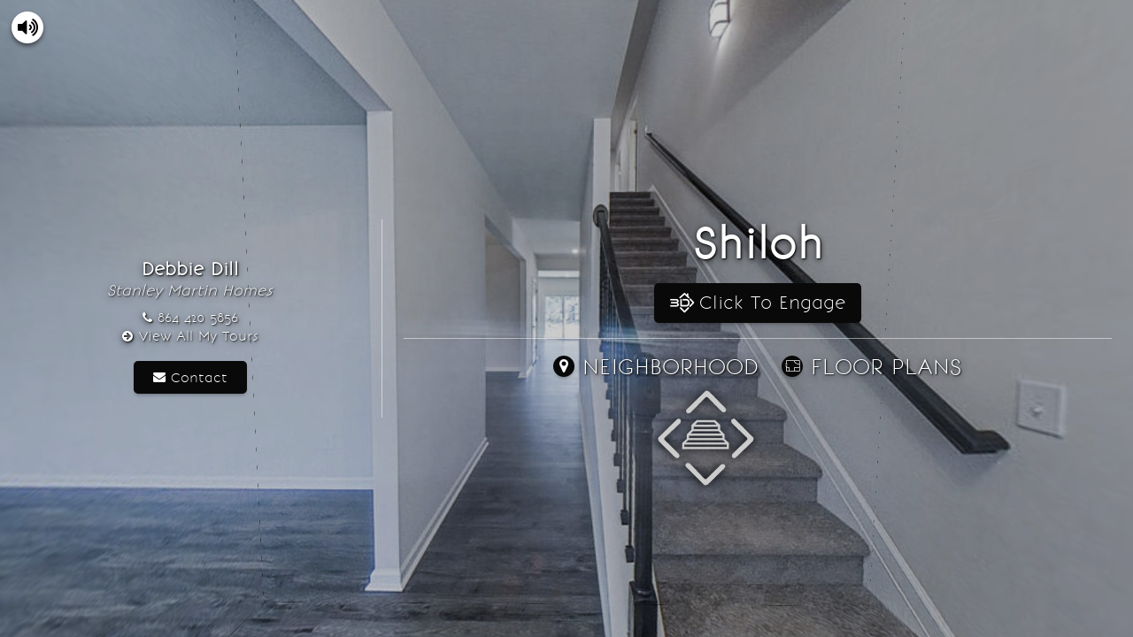

--- FILE ---
content_type: text/html; charset=UTF-8
request_url: https://tours.listingsinmotion.com/public/vtour/display/2124348?pws=1
body_size: 51076
content:
<!DOCTYPE html>
<!--[if IE 9]> <html class="ie9"> <![endif]-->
  <head>
    <title>600 Okame Ct, Greer SC 29651, USA - Virtual Tour</title><meta name="description" content="Virtual Tour of 600 Okame Ct, Greer SC 29651, USA."/><meta name="keywords" content="600 Okame Ct, Greer SC 29651, USA,virtual tour,virtual tours,360 virtual tour,360 virtual tours,real estate virtual tour,virtual tour of,virtual tour of home,virtual tour of homes"/><meta name="ICBM" content="34.877187, -82.202778" />
<meta name="geo.position" content="34.877187;-82.202778" />
<meta name="geo.region" content="US-SC" />
<meta name="geo.placename" content="Greer" />
<link rel="canonical" href="http://tours.listingsinmotion.com/2124348?a=1&pws=1" />
<meta property="og:title" content="600 Okame Ct, Greer SC 29651, USA - Virtual Tour"/>
<meta property="og:type" content="article"/>
<meta property="og:description" content="Virtual Tour of 600 Okame Ct, Greer SC 29651, USA."/>
<meta property="og:url" content="http://tours.listingsinmotion.com/public/vtour/display/2124348?a=1&pws=1"/>
<meta property="og:image" content="http://d2mul7xg7cry5r.cloudfront.net/2124348/images/thumbnails/1920x1080.jpg"/><meta property="og:image:type" content="image/jpeg"/><meta property="og:image:width" content="1920"/><meta property="og:image:height" content="1080"/><meta property="og:image:alt" content="Stanley Martin Homes"/><link rel="image_src" href="http://d2mul7xg7cry5r.cloudfront.net/2124348/images/thumbnails/1920x1080.jpg"/><!-- vtour/skin shared analytics -->
<script>
  (function(i,s,o,g,r,a,m){i['GoogleAnalyticsObject']=r;i[r]=i[r]||function(){
  (i[r].q=i[r].q||[]).push(arguments)},i[r].l=1*new Date();a=s.createElement(o),
      m=s.getElementsByTagName(o)[0];a.async=1;a.src=g;m.parentNode.insertBefore(a,m)
      })(window,document,'script','https://www.google-analytics.com/analytics.js','ga');

  ga('create', 'UA-1938451-4', 'auto');
  ga('set', 'dimension1', 'toucan');
  ga('set', 'dimension2', '2032');

  ga('send', 'pageview');
  ga('send', 'event', 'Tour Viewing', 'Tour Loaded', 'okBranding=true', {nonInteraction:true});
</script>

<script type="text/javascript">
  // install Google Analytics "still-on-page" handler
  (function continuousOnPageTracker() {
    var recordAgainInSeconds = 5;
    var recordPing = function() {
      ga('send', 'event', 'Tour Viewing', 'Visitor Still Here', 'okBranding=true', {nonInteraction:true});
    };
    var schedulePing = function() {
      setTimeout(recordPingAndReschedule, recordAgainInSeconds * 1000);
      recordAgainInSeconds += recordAgainInSeconds; // 2^n exponential decay
    };
    var recordPingAndReschedule = function() {
      recordPing();
      schedulePing();
    };
    schedulePing();
  })();
</script>


        <!-- AddThis share configuration. Do not remove this comment -->
        <script type="text/javascript">
            var addthis_share = {"url":"http:\/\/tours.listingsinmotion.com\/public\/vtour\/display\/2124348?a=1&pws=1","title":"600 Okame Ct, Greer SC 29651, USA - Virtual Tour"}
        </script>
    <meta charset="UTF-8">
    <meta name="viewport" content="width=device-width, initial-scale=1" />
    <!--[if lt IE 9]>
        <link rel='stylesheet' href='https://s3.amazonaws.com/plumage.tourbuzz.net/bluejay/9a3720ae4002c4821e0f05730386e00d3fdf720a/styles/ie.css' type='text/css'>
    <![endif]-->

    <!-- Google Recaptcha -->
    <script src="https://www.google.com/recaptcha/api.js" async defer></script>

    <!-- Tour Data -->
    <script type='text/javascript'>
      window.tourData = {"player":{"title":"600 Okame Ct, Greer SC 29651, USA","manifest":"http:\/\/tb-design-engine.s3.amazonaws.com\/bluejay\/9a3720ae4002c4821e0f05730386e00d3fdf720a\/manifest.yml","customCss":"http:\/\/d35xu3ehz81scs.cloudfront.net\/design\/bluejay\/9a3720ae4002c4821e0f05730386e00d3fdf720a?custom_vars=%7B%22colors%22%3A%7B%22font-color%22%3A%22%23ffffff%22%2C%22background-color%22%3A%22%23000000%22%2C%22content-background-color%22%3A%22%23333333%22%2C%22button-font-color%22%3A%22%23ffffff%22%2C%22button-background-color%22%3A%22%23090909%22%2C%22overlay-color%22%3A%22%23000000%22%2C%22property-status-background-color%22%3A%22%23000000%22%2C%22property-status-font-color%22%3A%22%23ffffff%22%2C%22open-house-background-color%22%3A%22%232d2d2d%22%2C%22open-house-font-color%22%3A%22%23ffffff%22%2C%22immersive-3d-controls-color%22%3A%22%235f5f5f%22%7D%2C%22fonts%22%3A%7B%22fontBase%22%3A%22Bonveno%22%7D%7D"},"design":{"photo_slots":{},"autoplay":true,"initial_floorplan_mode":"show","headings":{"heading_1":"Shiloh"},"metaData":{"fontBase":"Bonveno","addressHeadingVisibility":"Always Show","agentImageVisibility":"Show","homepageHeadingSize":"Large","homepageHeadingStyle":"Standard","homeStatsHelperText":"Show","homeBackgroundColor":"20%","orderOfSections":"Overview, Neighborhood, Jump to a Location, Photos, Videos, Panos, Floorplans","imageTitleDescription":"Show","imageTitleDescriptionSize":"Small","imageTitleDescriptionLocation":"Top Left","slideshowTransition":"Crossfade","openHouseStyle":"Static","panoScrollButton":"Show","audioButton":"Standard","audioAnimation":"Static"},"csrf":{"jeaJhHNREB1235":"2025-12-01T09:37:19-06:00.feab0b02c6b9f711695f96015346df25161ab9da78802a27edbe9598fe3e57c4"},"name":"Vivid 3D"},"tour":{"id":"2124348","preview":false,"background_audio":"https:\/\/d294achcvvsx41.cloudfront.net\/www\/db_images\/audio\/audio_69672.mp3?v=20180208-154113","kbSnapToFill":0.3,"neighborhood_url":"https:\/\/www.tourbuzz.net\/public\/vtour\/neighborhood\/2124348","property":{"address":{"street_1":"600 Okame Ct","city":"Greer","state":"SC","zip":"29651","country":"USA"}},"agents":[{"name":"Debbie Dill","broker":"Stanley Martin Homes","phone":"864 420 5856","email":"dilldp@stanleymartin.com","other_tours":"\/customer-portal\/469606\/tours"}],"sponsor":{"url":"http:\/\/www.listingsinmotion.com","name":"Listings In Motion Real Estate Photography","template":"Produced by %link%"},"share":{"emailer_service":"https:\/\/tours.listingsinmotion.com\/public\/vtour\/emailTour\/2124348\/\/1","social_sharing":true},"stats":{"tour_url_template":"\/public\/vtour\/recordtourevent\/{tourId}\/Tour","medium_url_template":"\/public\/vtour\/recordtourevent\/{tourId}\/{mediaType}\/{mediumId}"},"media":{"buckets":{"basic":[],"gallery":[{"id":"77483467","type":"Photo","name":"MAIN FLOOR","derivatives":[{"width":98,"height":75,"url":"https:\/\/d294achcvvsx41.cloudfront.net\/www\/db_images\/tour\/2124348\/photo_77483467-100x75.jpg"},{"width":214,"height":165,"url":"https:\/\/d294achcvvsx41.cloudfront.net\/www\/db_images\/tour\/2124348\/photo_77483467-220x165.jpg"},{"width":648,"height":500,"url":"https:\/\/d294achcvvsx41.cloudfront.net\/www\/db_images\/tour\/2124348\/photo_77483467-666x500.jpg"},{"width":1295,"height":1000,"url":"https:\/\/d294achcvvsx41.cloudfront.net\/www\/db_images\/tour\/2124348\/photo_77483467-1500x1000.jpg"},{"width":1121,"height":866,"url":"https:\/\/d294achcvvsx41.cloudfront.net\/www\/db_images\/tour\/2124348\/photo_77483467-1300x866.jpg"},{"width":949,"height":733,"url":"https:\/\/d294achcvvsx41.cloudfront.net\/www\/db_images\/tour\/2124348\/photo_77483467-1100x733.jpg"},{"width":777,"height":600,"url":"https:\/\/d294achcvvsx41.cloudfront.net\/www\/db_images\/tour\/2124348\/photo_77483467-900x600.jpg"},{"width":604,"height":466,"url":"https:\/\/d294achcvvsx41.cloudfront.net\/www\/db_images\/tour\/2124348\/photo_77483467-700x466.jpg"},{"width":431,"height":333,"url":"https:\/\/d294achcvvsx41.cloudfront.net\/www\/db_images\/tour\/2124348\/photo_77483467-500x333.jpg"},{"width":1726,"height":1333,"url":"https:\/\/d294achcvvsx41.cloudfront.net\/www\/db_images\/tour\/2124348\/photo_77483467-2000x1333.jpg"},{"width":2243,"height":1733,"url":"https:\/\/d294achcvvsx41.cloudfront.net\/www\/db_images\/tour\/2124348\/photo_77483467-2600x1733.jpg"}],"durationMS":3000,"ducking":25,"kenBurnsEffect":{"from":{"topLeftX":0.03625,"topLeftY":0,"bottomRightX":0.96375,"bottomRightY":0.96375},"to":{"topLeftX":0,"topLeftY":0.01,"bottomRightX":0.99,"bottomRightY":0.99}}},{"id":"77483468","type":"Photo","name":"SECOND FLOOR","derivatives":[{"width":98,"height":75,"url":"https:\/\/d294achcvvsx41.cloudfront.net\/www\/db_images\/tour\/2124348\/photo_77483468-100x75.jpg"},{"width":214,"height":165,"url":"https:\/\/d294achcvvsx41.cloudfront.net\/www\/db_images\/tour\/2124348\/photo_77483468-220x165.jpg"},{"width":648,"height":500,"url":"https:\/\/d294achcvvsx41.cloudfront.net\/www\/db_images\/tour\/2124348\/photo_77483468-666x500.jpg"},{"width":1295,"height":1000,"url":"https:\/\/d294achcvvsx41.cloudfront.net\/www\/db_images\/tour\/2124348\/photo_77483468-1500x1000.jpg"},{"width":1121,"height":866,"url":"https:\/\/d294achcvvsx41.cloudfront.net\/www\/db_images\/tour\/2124348\/photo_77483468-1300x866.jpg"},{"width":949,"height":733,"url":"https:\/\/d294achcvvsx41.cloudfront.net\/www\/db_images\/tour\/2124348\/photo_77483468-1100x733.jpg"},{"width":777,"height":600,"url":"https:\/\/d294achcvvsx41.cloudfront.net\/www\/db_images\/tour\/2124348\/photo_77483468-900x600.jpg"},{"width":604,"height":466,"url":"https:\/\/d294achcvvsx41.cloudfront.net\/www\/db_images\/tour\/2124348\/photo_77483468-700x466.jpg"},{"width":431,"height":333,"url":"https:\/\/d294achcvvsx41.cloudfront.net\/www\/db_images\/tour\/2124348\/photo_77483468-500x333.jpg"},{"width":1726,"height":1333,"url":"https:\/\/d294achcvvsx41.cloudfront.net\/www\/db_images\/tour\/2124348\/photo_77483468-2000x1333.jpg"},{"width":2243,"height":1733,"url":"https:\/\/d294achcvvsx41.cloudfront.net\/www\/db_images\/tour\/2124348\/photo_77483468-2600x1733.jpg"}],"durationMS":3000,"ducking":25,"kenBurnsEffect":{"from":{"topLeftX":0,"topLeftY":0,"bottomRightX":0.99,"bottomRightY":0.99},"to":{"topLeftX":0.01,"topLeftY":0.03625,"bottomRightX":0.96375,"bottomRightY":0.96375}}}],"videos":[],"floorplans":[{"id":"77483467","type":"Photo","name":"MAIN FLOOR","derivatives":[{"width":98,"height":75,"url":"https:\/\/d294achcvvsx41.cloudfront.net\/www\/db_images\/tour\/2124348\/photo_77483467-100x75.jpg"},{"width":214,"height":165,"url":"https:\/\/d294achcvvsx41.cloudfront.net\/www\/db_images\/tour\/2124348\/photo_77483467-220x165.jpg"},{"width":648,"height":500,"url":"https:\/\/d294achcvvsx41.cloudfront.net\/www\/db_images\/tour\/2124348\/photo_77483467-666x500.jpg"},{"width":1295,"height":1000,"url":"https:\/\/d294achcvvsx41.cloudfront.net\/www\/db_images\/tour\/2124348\/photo_77483467-1500x1000.jpg"},{"width":1121,"height":866,"url":"https:\/\/d294achcvvsx41.cloudfront.net\/www\/db_images\/tour\/2124348\/photo_77483467-1300x866.jpg"},{"width":949,"height":733,"url":"https:\/\/d294achcvvsx41.cloudfront.net\/www\/db_images\/tour\/2124348\/photo_77483467-1100x733.jpg"},{"width":777,"height":600,"url":"https:\/\/d294achcvvsx41.cloudfront.net\/www\/db_images\/tour\/2124348\/photo_77483467-900x600.jpg"},{"width":604,"height":466,"url":"https:\/\/d294achcvvsx41.cloudfront.net\/www\/db_images\/tour\/2124348\/photo_77483467-700x466.jpg"},{"width":431,"height":333,"url":"https:\/\/d294achcvvsx41.cloudfront.net\/www\/db_images\/tour\/2124348\/photo_77483467-500x333.jpg"},{"width":1726,"height":1333,"url":"https:\/\/d294achcvvsx41.cloudfront.net\/www\/db_images\/tour\/2124348\/photo_77483467-2000x1333.jpg"},{"width":2243,"height":1733,"url":"https:\/\/d294achcvvsx41.cloudfront.net\/www\/db_images\/tour\/2124348\/photo_77483467-2600x1733.jpg"}],"durationMS":3000,"ducking":25,"kenBurnsEffect":{"from":{"topLeftX":0,"topLeftY":0.03625,"bottomRightX":0.96375,"bottomRightY":0.96375},"to":{"topLeftX":0.01,"topLeftY":0,"bottomRightX":0.99,"bottomRightY":0.99}}},{"id":"77483468","type":"Photo","name":"SECOND FLOOR","derivatives":[{"width":98,"height":75,"url":"https:\/\/d294achcvvsx41.cloudfront.net\/www\/db_images\/tour\/2124348\/photo_77483468-100x75.jpg"},{"width":214,"height":165,"url":"https:\/\/d294achcvvsx41.cloudfront.net\/www\/db_images\/tour\/2124348\/photo_77483468-220x165.jpg"},{"width":648,"height":500,"url":"https:\/\/d294achcvvsx41.cloudfront.net\/www\/db_images\/tour\/2124348\/photo_77483468-666x500.jpg"},{"width":1295,"height":1000,"url":"https:\/\/d294achcvvsx41.cloudfront.net\/www\/db_images\/tour\/2124348\/photo_77483468-1500x1000.jpg"},{"width":1121,"height":866,"url":"https:\/\/d294achcvvsx41.cloudfront.net\/www\/db_images\/tour\/2124348\/photo_77483468-1300x866.jpg"},{"width":949,"height":733,"url":"https:\/\/d294achcvvsx41.cloudfront.net\/www\/db_images\/tour\/2124348\/photo_77483468-1100x733.jpg"},{"width":777,"height":600,"url":"https:\/\/d294achcvvsx41.cloudfront.net\/www\/db_images\/tour\/2124348\/photo_77483468-900x600.jpg"},{"width":604,"height":466,"url":"https:\/\/d294achcvvsx41.cloudfront.net\/www\/db_images\/tour\/2124348\/photo_77483468-700x466.jpg"},{"width":431,"height":333,"url":"https:\/\/d294achcvvsx41.cloudfront.net\/www\/db_images\/tour\/2124348\/photo_77483468-500x333.jpg"},{"width":1726,"height":1333,"url":"https:\/\/d294achcvvsx41.cloudfront.net\/www\/db_images\/tour\/2124348\/photo_77483468-2000x1333.jpg"},{"width":2243,"height":1733,"url":"https:\/\/d294achcvvsx41.cloudfront.net\/www\/db_images\/tour\/2124348\/photo_77483468-2600x1733.jpg"}],"durationMS":3000,"ducking":25,"kenBurnsEffect":{"from":{"topLeftX":0.01,"topLeftY":0,"bottomRightX":0.99,"bottomRightY":0.99},"to":{"topLeftX":0,"topLeftY":0.03625,"bottomRightX":0.96375,"bottomRightY":0.96375}}}],"panos":[],"flyer":[{"id":"77483467","type":"Photo","name":"MAIN FLOOR","derivatives":[{"width":98,"height":75,"url":"https:\/\/d294achcvvsx41.cloudfront.net\/www\/db_images\/tour\/2124348\/photo_77483467-100x75.jpg"},{"width":214,"height":165,"url":"https:\/\/d294achcvvsx41.cloudfront.net\/www\/db_images\/tour\/2124348\/photo_77483467-220x165.jpg"},{"width":648,"height":500,"url":"https:\/\/d294achcvvsx41.cloudfront.net\/www\/db_images\/tour\/2124348\/photo_77483467-666x500.jpg"},{"width":1295,"height":1000,"url":"https:\/\/d294achcvvsx41.cloudfront.net\/www\/db_images\/tour\/2124348\/photo_77483467-1500x1000.jpg"},{"width":1121,"height":866,"url":"https:\/\/d294achcvvsx41.cloudfront.net\/www\/db_images\/tour\/2124348\/photo_77483467-1300x866.jpg"},{"width":949,"height":733,"url":"https:\/\/d294achcvvsx41.cloudfront.net\/www\/db_images\/tour\/2124348\/photo_77483467-1100x733.jpg"},{"width":777,"height":600,"url":"https:\/\/d294achcvvsx41.cloudfront.net\/www\/db_images\/tour\/2124348\/photo_77483467-900x600.jpg"},{"width":604,"height":466,"url":"https:\/\/d294achcvvsx41.cloudfront.net\/www\/db_images\/tour\/2124348\/photo_77483467-700x466.jpg"},{"width":431,"height":333,"url":"https:\/\/d294achcvvsx41.cloudfront.net\/www\/db_images\/tour\/2124348\/photo_77483467-500x333.jpg"},{"width":1726,"height":1333,"url":"https:\/\/d294achcvvsx41.cloudfront.net\/www\/db_images\/tour\/2124348\/photo_77483467-2000x1333.jpg"},{"width":2243,"height":1733,"url":"https:\/\/d294achcvvsx41.cloudfront.net\/www\/db_images\/tour\/2124348\/photo_77483467-2600x1733.jpg"}],"durationMS":3000,"ducking":25},{"id":"77483468","type":"Photo","name":"SECOND FLOOR","derivatives":[{"width":98,"height":75,"url":"https:\/\/d294achcvvsx41.cloudfront.net\/www\/db_images\/tour\/2124348\/photo_77483468-100x75.jpg"},{"width":214,"height":165,"url":"https:\/\/d294achcvvsx41.cloudfront.net\/www\/db_images\/tour\/2124348\/photo_77483468-220x165.jpg"},{"width":648,"height":500,"url":"https:\/\/d294achcvvsx41.cloudfront.net\/www\/db_images\/tour\/2124348\/photo_77483468-666x500.jpg"},{"width":1295,"height":1000,"url":"https:\/\/d294achcvvsx41.cloudfront.net\/www\/db_images\/tour\/2124348\/photo_77483468-1500x1000.jpg"},{"width":1121,"height":866,"url":"https:\/\/d294achcvvsx41.cloudfront.net\/www\/db_images\/tour\/2124348\/photo_77483468-1300x866.jpg"},{"width":949,"height":733,"url":"https:\/\/d294achcvvsx41.cloudfront.net\/www\/db_images\/tour\/2124348\/photo_77483468-1100x733.jpg"},{"width":777,"height":600,"url":"https:\/\/d294achcvvsx41.cloudfront.net\/www\/db_images\/tour\/2124348\/photo_77483468-900x600.jpg"},{"width":604,"height":466,"url":"https:\/\/d294achcvvsx41.cloudfront.net\/www\/db_images\/tour\/2124348\/photo_77483468-700x466.jpg"},{"width":431,"height":333,"url":"https:\/\/d294achcvvsx41.cloudfront.net\/www\/db_images\/tour\/2124348\/photo_77483468-500x333.jpg"},{"width":1726,"height":1333,"url":"https:\/\/d294achcvvsx41.cloudfront.net\/www\/db_images\/tour\/2124348\/photo_77483468-2000x1333.jpg"},{"width":2243,"height":1733,"url":"https:\/\/d294achcvvsx41.cloudfront.net\/www\/db_images\/tour\/2124348\/photo_77483468-2600x1733.jpg"}],"durationMS":3000,"ducking":25}]}},"map":{"address":{"street_1":"600 Okame Ct","city":"Greer","state":"SC","zip":"29651","country":"USA"},"geolocation":{"lat":34.877187,"long":-82.202778}},"qr_code":"https:\/\/api.dub.co\/qr?size=200&url=https%3A%2F%2Ftours.listingsinmotion.com%2F2124348%3Fa%3D1%26pws%3D1%26referrer%3DQR%2BCode","immersive_3d_tour_player":"https:\/\/d1ro5590f7b2j2.cloudfront.net\/0.26.25\/immersive_3d_tour_player.js","immersive_3d_tour_data":{"id":2124348,"thumbnail":"https:\/\/www.tourbuzz.net\/api\/immersive-3d-tours\/2124348\/thumbnails","configurations":"https:\/\/d2mul7xg7cry5r.cloudfront.net\/2124348\/project.json?v=1764603429","options":{"ws":"https:\/\/mu.processor.urbanimmersive.com\/tours","uiMeet3dLevel":3,"host":"https:\/\/www.tourbuzz.net","allowBranding":true},"meta":{"host":"https:\/\/www.tourbuzz.net"}}},"language":{"code":"en","labels":{"aboutTheProperty":"About the Property","additionalMedia":"Additional Media","additionalPanoramas":"Additional Panoramas","additionalVideos":"Additional Videos","allVideos":"All Videos","backToTop":"Back to Top","beds":"Beds","baths":"Baths","bookAGuidedVirtualTour":"Book a Guided Virtual Tour","clickForMusic":"Click for Music","clickToEngage":"Click to Engage","clickToListen":"Click to Listen","clickToView":"Click to View","close":"Close","collapse":"Collapse","contact":"Contact","contactInfo":"Contact Info","contactInformation":"Contact Information","dataBy":"Data By","description":"Description","distance":"Distance","dragToExplore":"Drag to Explore","email":"Email","emailAddress":"Email Address","exit":"Exit","exitFloorplan":"Exit Floor Plan","exitFullscreen":"Exit Fullscreen","expand":"Expand","feedbackFloorplanHelperMultipleFloorplans":"This tour has multiple floor plans. Use the selector to choose or switch visible floor plan.","feedbackFloorplanHelperTouch":"Click on icon to view thumbnail image, click again to see full size image.","feedbackFloorplanHelperNonTouch":"Hover on icon to view thumbnail image, click to see full size image.","feedbackGoogleMapLoadError":"There was an error loading the google map for","feedbackInputEmailRequired":"Enter a valid email.","feedbackInputNameRequired":"Your name is required.","feedbackInputMessageRequired":"Enter a valid message.","feedbackPreviewOfTour":"This is a preview of your tour","feedbackSentSuccess":"Success! Your message has been sent.","feedbackSentError":"There has been an error. Your message was not sent.","floorplan":"Floor Plan","floorplans":"Floor Plans","flyer":"Flyer","fullscreen":"Fullscreen","fullView":"Full View","gallery":"Gallery","goBack":"Go Back","grades":"Grades","home":"Home","houseSize":"House Size","howToUseThisApp":"How to Use This App","imageSize":"Image Size","immersive3dTour":"Immersive 3D Tour","immersive3dTours":"Immersive 3D Tours","jumpToALocation":"Jump To A Location","large":"Large","learnMore":"Learn More","loading":"Loading","loadingPanorama":"Loading Panorama","loop":"Loop","lotSize":"Lot Size","map":"Map","medium":"Medium","menu":"Menu","message":"Message","more":"More","moreInfo":"More Info","name":"Name","nearbySchools":"Nearby Schools","neighborhood":"Neighborhood","noRating":"No Rating","of":"of","offeredAt":"Offered At","openHouse":"Open House","outOfTen":"out of 10","overview":"Overview","panorama":"Panorama","panoramas":"Panoramas","photo":"Photo","photos":"Photos","pinchToZoom":"Pinch to Zoom","places":"Places","presentedBy":"Presented By","price":"Price","producedBy":"Produced By","propertyDescription":"Property Description","propertyDetails":"Property Details","propertySize":"Property Size","propertyStatusAnnualRental":"Annual Rental","propertyStatusComingSoon":"Coming Soon","propertyStatusForLease":"For Lease","propertyStatusForSale":"For Sale","propertyStatusJustListed":"Just Listed","propertyStatusNewPrice":"New Price","propertyStatusPriceReduced":"Price Reduced","propertyStatusPrivatelyOffered":"Privately Offered","propertyStatusRented":"Rented","propertyStatusSeasonalRental":"Seasonal Rental","propertyStatusShortTermRental":"Short-Term Rental","propertyStatusSold":"Sold","propertyStatusUnderContract":"Under Contract","propertyStatusVacationRental":"Vacation Rental","propertyTypeApartment":"Apartment","propertyTypeAttachedHome":"Attached Home","propertyTypeBungalow":"Bungalow","propertyTypeColonial":"Colonial","propertyTypeCommercial":"Commercial","propertyTypeCondo":"Condo","propertyTypeCoOp":"Co-op","propertyTypeDetachedHome":"Detached Home","propertyTypeDuplex":"Duplex","propertyTypeLand":"Land","propertyTypeLoft":"Loft","propertyTypeLot":"Lot","propertyTypeManufacturedHome":"Manufactured Home","propertyTypeMultiFamily":"Multi-Family","propertyTypeMultiplex":"Multiplex","propertyTypePenthouse":"Penthouse","propertyTypeRetail":"Retail","propertyTypeRowhouse":"Rowhouse","propertyTypeSemiAttached":"Semi-attached","propertyTypeSemiDetached":"Semi-detached","propertyTypeSingleFamilyDetached":"Single Family Detached","propertyTypeTownhome":"Townhome","propertyTypeTriplex":"Triplex","propertyTypeCottage":"Cottage","rating":"Rating","replay":"Replay","resources":"Resources","schoolInformation":"School Information","school":"School","schools":"Schools","scrollToZoom":"Scroll to Zoom","send":"Send","seeHowYouFit":"See How You Fit","sfLot":"Sq Ft Lot","share":"Share","shareThisProperty":"Share This Property","showLess":"Show Less","showMess":"Show More","sitePlan":"Site Plan","small":"Small","sqFt":"Sq Ft","threeDTour":"3D Tour","top":"Top","turnAudioOn":"Turn Audio On","turnAudioOff":"Turn Audio Off","type":"Type","video":"Video","videos":"Videos","view":"View","view3dTour":"View 3D Tour","viewAll":"View All","viewAllMyTours":"View All My Tours","viewFeatureSheet":"View Feature Sheet","viewFlyer":"View Flyer","viewFullSlideshow":"View Full Slideshow","viewGallery":"View Gallery","viewLocationOnMap":"View Location on Map","viewMap":"View Map","viewNearbySchools":"View Nearby Schools","viewNeighborhoodDetails":"View Neighborhood Details","viewNow":"View Now","viewPhotos":"View Photos","viewSchoolDetails":"View School Details","viewSlideshow":"View Slideshow","viewsJumpTo":"Views \/ Jump to","viewVideos":"View Videos","virtualTour":"Virtual Tour","website":"Website","yearBuilt":"Year Built"}},"config":{"recaptcha_public_key":"6Lcqlc0UAAAAAMEkbmBZVhzRrQjXvWnkJVn84ZF-"}}
    </script>
    <style type='text/css'>﻿body{-webkit-backface-visibility:hidden}html,body,div,span,applet,object,iframe,h1,h2,h3,h4,h5,h6,p,blockquote,pre,a,abbr,acronym,address,big,cite,code,del,dfn,em,img,ins,kbd,q,s,samp,small,strike,strong,sub,sup,tt,var,b,u,i,center,dl,dt,dd,ol,ul,li,fieldset,form,label,legend,table,caption,tbody,tfoot,thead,tr,th,td,article,aside,canvas,details,embed,figure,figcaption,footer,header,hgroup,menu,nav,output,ruby,section,summary,time,mark,audio,video{margin:0;padding:0;border:0;font-size:100%;font:inherit;vertical-align:baseline}article,aside,details,figcaption,figure,footer,header,hgroup,menu,nav,section{display:block}body{line-height:1}ol,ul{list-style:none}blockquote,q{quotes:none}blockquote:before,blockquote:after,q:before,q:after{content:'';content:none}table{border-collapse:collapse;border-spacing:0}/*!
 *  Font Awesome 4.2.0 by @davegandy - http://fontawesome.io - @fontawesome
 *  License - http://fontawesome.io/license (Font: SIL OFL 1.1, CSS: MIT License)
 */.fa{display:inline-block;font:normal normal normal 14px/1 FontAwesome;font-size:inherit;text-rendering:auto;-webkit-font-smoothing:antialiased;-moz-osx-font-smoothing:grayscale}.fa-lg{font-size:1.33333em;line-height:.75em;vertical-align:-15%}.fa-2x{font-size:2em}.fa-3x{font-size:3em}.fa-4x{font-size:4em}.fa-5x{font-size:5em}.fa-fw{width:1.28571em;text-align:center}.fa-ul{padding-left:0;margin-left:2.14286em;list-style-type:none}.fa-ul>li{position:relative}.fa-li{position:absolute;left:-2.14286em;width:2.14286em;top:.14286em;text-align:center}.fa-li.fa-lg{left:-1.85714em}.fa-border{padding:.2em .25em .15em;border:solid 0.08em #eee;border-radius:.1em}.pull-right{float:right}.pull-left{float:left}.fa.pull-left{margin-right:.3em}.fa.pull-right{margin-left:.3em}.fa-spin{-webkit-animation:fa-spin 2s infinite linear;animation:fa-spin 2s infinite linear}@-webkit-keyframes fa-spin{0%{-webkit-transform:rotate(0deg);transform:rotate(0deg)}100%{-webkit-transform:rotate(359deg);transform:rotate(359deg)}}@keyframes fa-spin{0%{-webkit-transform:rotate(0deg);transform:rotate(0deg)}100%{-webkit-transform:rotate(359deg);transform:rotate(359deg)}}.fa-rotate-90{filter:progid:DXImageTransform.Microsoft.BasicImage(rotation=1);-webkit-transform:rotate(90deg);-ms-transform:rotate(90deg);transform:rotate(90deg)}.fa-rotate-180{filter:progid:DXImageTransform.Microsoft.BasicImage(rotation=2);-webkit-transform:rotate(180deg);-ms-transform:rotate(180deg);transform:rotate(180deg)}.fa-rotate-270{filter:progid:DXImageTransform.Microsoft.BasicImage(rotation=3);-webkit-transform:rotate(270deg);-ms-transform:rotate(270deg);transform:rotate(270deg)}.fa-flip-horizontal{filter:progid:DXImageTransform.Microsoft.BasicImage(rotation=0);-webkit-transform:scale(-1, 1);-ms-transform:scale(-1, 1);transform:scale(-1, 1)}.fa-flip-vertical{filter:progid:DXImageTransform.Microsoft.BasicImage(rotation=2);-webkit-transform:scale(1, -1);-ms-transform:scale(1, -1);transform:scale(1, -1)}:root .fa-rotate-90,:root .fa-rotate-180,:root .fa-rotate-270,:root .fa-flip-horizontal,:root .fa-flip-vertical{filter:none}.fa-stack{position:relative;display:inline-block;width:2em;height:2em;line-height:2em;vertical-align:middle}.fa-stack-1x,.fa-stack-2x{position:absolute;left:0;width:100%;text-align:center}.fa-stack-1x{line-height:inherit}.fa-stack-2x{font-size:2em}.fa-inverse{color:#fff}.fa-glass:before{content:""}.fa-music:before{content:""}.fa-search:before{content:""}.fa-envelope-o:before{content:""}.fa-heart:before{content:""}.fa-star:before{content:""}.fa-star-o:before{content:""}.fa-user:before{content:""}.fa-film:before{content:""}.fa-th-large:before{content:""}.fa-th:before{content:""}.fa-th-list:before{content:""}.fa-check:before{content:""}.fa-remove:before,.fa-close:before,.fa-times:before{content:""}.fa-search-plus:before{content:""}.fa-search-minus:before{content:""}.fa-power-off:before{content:""}.fa-signal:before{content:""}.fa-gear:before,.fa-cog:before{content:""}.fa-trash-o:before{content:""}.fa-home:before{content:""}.fa-file-o:before{content:""}.fa-clock-o:before{content:""}.fa-road:before{content:""}.fa-download:before{content:""}.fa-arrow-circle-o-down:before{content:""}.fa-arrow-circle-o-up:before{content:""}.fa-inbox:before{content:""}.fa-play-circle-o:before{content:""}.fa-rotate-right:before,.fa-repeat:before{content:""}.fa-refresh:before{content:""}.fa-list-alt:before{content:""}.fa-lock:before{content:""}.fa-flag:before{content:""}.fa-headphones:before{content:""}.fa-volume-off:before{content:""}.fa-volume-down:before{content:""}.fa-volume-up:before{content:""}.fa-qrcode:before{content:""}.fa-barcode:before{content:""}.fa-tag:before{content:""}.fa-tags:before{content:""}.fa-book:before{content:""}.fa-bookmark:before{content:""}.fa-print:before{content:""}.fa-camera:before{content:""}.fa-font:before{content:""}.fa-bold:before{content:""}.fa-italic:before{content:""}.fa-text-height:before{content:""}.fa-text-width:before{content:""}.fa-align-left:before{content:""}.fa-align-center:before{content:""}.fa-align-right:before{content:""}.fa-align-justify:before{content:""}.fa-list:before{content:""}.fa-dedent:before,.fa-outdent:before{content:""}.fa-indent:before{content:""}.fa-video-camera:before{content:""}.fa-photo:before,.fa-image:before,.fa-picture-o:before{content:""}.fa-pencil:before{content:""}.fa-map-marker:before{content:""}.fa-adjust:before{content:""}.fa-tint:before{content:""}.fa-edit:before,.fa-pencil-square-o:before{content:""}.fa-share-square-o:before{content:""}.fa-check-square-o:before{content:""}.fa-arrows:before{content:""}.fa-step-backward:before{content:""}.fa-fast-backward:before{content:""}.fa-backward:before{content:""}.fa-play:before{content:""}.fa-pause:before{content:""}.fa-stop:before{content:""}.fa-forward:before{content:""}.fa-fast-forward:before{content:""}.fa-step-forward:before{content:""}.fa-eject:before{content:""}.fa-chevron-left:before{content:""}.fa-chevron-right:before{content:""}.fa-plus-circle:before{content:""}.fa-minus-circle:before{content:""}.fa-times-circle:before{content:""}.fa-check-circle:before{content:""}.fa-question-circle:before{content:""}.fa-info-circle:before{content:""}.fa-crosshairs:before{content:""}.fa-times-circle-o:before{content:""}.fa-check-circle-o:before{content:""}.fa-ban:before{content:""}.fa-arrow-left:before{content:""}.fa-arrow-right:before{content:""}.fa-arrow-up:before{content:""}.fa-arrow-down:before{content:""}.fa-mail-forward:before,.fa-share:before{content:""}.fa-expand:before{content:""}.fa-compress:before{content:""}.fa-plus:before{content:""}.fa-minus:before{content:""}.fa-asterisk:before{content:""}.fa-exclamation-circle:before{content:""}.fa-gift:before{content:""}.fa-leaf:before{content:""}.fa-fire:before{content:""}.fa-eye:before{content:""}.fa-eye-slash:before{content:""}.fa-warning:before,.fa-exclamation-triangle:before{content:""}.fa-plane:before{content:""}.fa-calendar:before{content:""}.fa-random:before{content:""}.fa-comment:before{content:""}.fa-magnet:before{content:""}.fa-chevron-up:before{content:""}.fa-chevron-down:before{content:""}.fa-retweet:before{content:""}.fa-shopping-cart:before{content:""}.fa-folder:before{content:""}.fa-folder-open:before{content:""}.fa-arrows-v:before{content:""}.fa-arrows-h:before{content:""}.fa-bar-chart-o:before,.fa-bar-chart:before{content:""}.fa-twitter-square:before{content:""}.fa-facebook-square:before{content:""}.fa-camera-retro:before{content:""}.fa-key:before{content:""}.fa-gears:before,.fa-cogs:before{content:""}.fa-comments:before{content:""}.fa-thumbs-o-up:before{content:""}.fa-thumbs-o-down:before{content:""}.fa-star-half:before{content:""}.fa-heart-o:before{content:""}.fa-sign-out:before{content:""}.fa-linkedin-square:before{content:""}.fa-thumb-tack:before{content:""}.fa-external-link:before{content:""}.fa-sign-in:before{content:""}.fa-trophy:before{content:""}.fa-github-square:before{content:""}.fa-upload:before{content:""}.fa-lemon-o:before{content:""}.fa-phone:before{content:""}.fa-square-o:before{content:""}.fa-bookmark-o:before{content:""}.fa-phone-square:before{content:""}.fa-twitter:before{content:""}.fa-facebook:before{content:""}.fa-github:before{content:""}.fa-unlock:before{content:""}.fa-credit-card:before{content:""}.fa-rss:before{content:""}.fa-hdd-o:before{content:""}.fa-bullhorn:before{content:""}.fa-bell:before{content:""}.fa-certificate:before{content:""}.fa-hand-o-right:before{content:""}.fa-hand-o-left:before{content:""}.fa-hand-o-up:before{content:""}.fa-hand-o-down:before{content:""}.fa-arrow-circle-left:before{content:""}.fa-arrow-circle-right:before{content:""}.fa-arrow-circle-up:before{content:""}.fa-arrow-circle-down:before{content:""}.fa-globe:before{content:""}.fa-wrench:before{content:""}.fa-tasks:before{content:""}.fa-filter:before{content:""}.fa-briefcase:before{content:""}.fa-arrows-alt:before{content:""}.fa-group:before,.fa-users:before{content:""}.fa-chain:before,.fa-link:before{content:""}.fa-cloud:before{content:""}.fa-flask:before{content:""}.fa-cut:before,.fa-scissors:before{content:""}.fa-copy:before,.fa-files-o:before{content:""}.fa-paperclip:before{content:""}.fa-save:before,.fa-floppy-o:before{content:""}.fa-square:before{content:""}.fa-navicon:before,.fa-reorder:before,.fa-bars:before{content:""}.fa-list-ul:before{content:""}.fa-list-ol:before{content:""}.fa-strikethrough:before{content:""}.fa-underline:before{content:""}.fa-table:before{content:""}.fa-magic:before{content:""}.fa-truck:before{content:""}.fa-pinterest:before{content:""}.fa-pinterest-square:before{content:""}.fa-google-plus-square:before{content:""}.fa-google-plus:before{content:""}.fa-money:before{content:""}.fa-caret-down:before{content:""}.fa-caret-up:before{content:""}.fa-caret-left:before{content:""}.fa-caret-right:before{content:""}.fa-columns:before{content:""}.fa-unsorted:before,.fa-sort:before{content:""}.fa-sort-down:before,.fa-sort-desc:before{content:""}.fa-sort-up:before,.fa-sort-asc:before{content:""}.fa-envelope:before{content:""}.fa-linkedin:before{content:""}.fa-rotate-left:before,.fa-undo:before{content:""}.fa-legal:before,.fa-gavel:before{content:""}.fa-dashboard:before,.fa-tachometer:before{content:""}.fa-comment-o:before{content:""}.fa-comments-o:before{content:""}.fa-flash:before,.fa-bolt:before{content:""}.fa-sitemap:before{content:""}.fa-umbrella:before{content:""}.fa-paste:before,.fa-clipboard:before{content:""}.fa-lightbulb-o:before{content:""}.fa-exchange:before{content:""}.fa-cloud-download:before{content:""}.fa-cloud-upload:before{content:""}.fa-user-md:before{content:""}.fa-stethoscope:before{content:""}.fa-suitcase:before{content:""}.fa-bell-o:before{content:""}.fa-coffee:before{content:""}.fa-cutlery:before{content:""}.fa-file-text-o:before{content:""}.fa-building-o:before{content:""}.fa-hospital-o:before{content:""}.fa-ambulance:before{content:""}.fa-medkit:before{content:""}.fa-fighter-jet:before{content:""}.fa-beer:before{content:""}.fa-h-square:before{content:""}.fa-plus-square:before{content:""}.fa-angle-double-left:before{content:""}.fa-angle-double-right:before{content:""}.fa-angle-double-up:before{content:""}.fa-angle-double-down:before{content:""}.fa-angle-left:before{content:""}.fa-angle-right:before{content:""}.fa-angle-up:before{content:""}.fa-angle-down:before{content:""}.fa-desktop:before{content:""}.fa-laptop:before{content:""}.fa-tablet:before{content:""}.fa-mobile-phone:before,.fa-mobile:before{content:""}.fa-circle-o:before{content:""}.fa-quote-left:before{content:""}.fa-quote-right:before{content:""}.fa-spinner:before{content:""}.fa-circle:before{content:""}.fa-mail-reply:before,.fa-reply:before{content:""}.fa-github-alt:before{content:""}.fa-folder-o:before{content:""}.fa-folder-open-o:before{content:""}.fa-smile-o:before{content:""}.fa-frown-o:before{content:""}.fa-meh-o:before{content:""}.fa-gamepad:before{content:""}.fa-keyboard-o:before{content:""}.fa-flag-o:before{content:""}.fa-flag-checkered:before{content:""}.fa-terminal:before{content:""}.fa-code:before{content:""}.fa-mail-reply-all:before,.fa-reply-all:before{content:""}.fa-star-half-empty:before,.fa-star-half-full:before,.fa-star-half-o:before{content:""}.fa-location-arrow:before{content:""}.fa-crop:before{content:""}.fa-code-fork:before{content:""}.fa-unlink:before,.fa-chain-broken:before{content:""}.fa-question:before{content:""}.fa-info:before{content:""}.fa-exclamation:before{content:""}.fa-superscript:before{content:""}.fa-subscript:before{content:""}.fa-eraser:before{content:""}.fa-puzzle-piece:before{content:""}.fa-microphone:before{content:""}.fa-microphone-slash:before{content:""}.fa-shield:before{content:""}.fa-calendar-o:before{content:""}.fa-fire-extinguisher:before{content:""}.fa-rocket:before{content:""}.fa-maxcdn:before{content:""}.fa-chevron-circle-left:before{content:""}.fa-chevron-circle-right:before{content:""}.fa-chevron-circle-up:before{content:""}.fa-chevron-circle-down:before{content:""}.fa-html5:before{content:""}.fa-css3:before{content:""}.fa-anchor:before{content:""}.fa-unlock-alt:before{content:""}.fa-bullseye:before{content:""}.fa-ellipsis-h:before{content:""}.fa-ellipsis-v:before{content:""}.fa-rss-square:before{content:""}.fa-play-circle:before{content:""}.fa-ticket:before{content:""}.fa-minus-square:before{content:""}.fa-minus-square-o:before{content:""}.fa-level-up:before{content:""}.fa-level-down:before{content:""}.fa-check-square:before{content:""}.fa-pencil-square:before{content:""}.fa-external-link-square:before{content:""}.fa-share-square:before{content:""}.fa-compass:before{content:""}.fa-toggle-down:before,.fa-caret-square-o-down:before{content:""}.fa-toggle-up:before,.fa-caret-square-o-up:before{content:""}.fa-toggle-right:before,.fa-caret-square-o-right:before{content:""}.fa-euro:before,.fa-eur:before{content:""}.fa-gbp:before{content:""}.fa-dollar:before,.fa-usd:before{content:""}.fa-rupee:before,.fa-inr:before{content:""}.fa-cny:before,.fa-rmb:before,.fa-yen:before,.fa-jpy:before{content:""}.fa-ruble:before,.fa-rouble:before,.fa-rub:before{content:""}.fa-won:before,.fa-krw:before{content:""}.fa-bitcoin:before,.fa-btc:before{content:""}.fa-file:before{content:""}.fa-file-text:before{content:""}.fa-sort-alpha-asc:before{content:""}.fa-sort-alpha-desc:before{content:""}.fa-sort-amount-asc:before{content:""}.fa-sort-amount-desc:before{content:""}.fa-sort-numeric-asc:before{content:""}.fa-sort-numeric-desc:before{content:""}.fa-thumbs-up:before{content:""}.fa-thumbs-down:before{content:""}.fa-youtube-square:before{content:""}.fa-youtube:before{content:""}.fa-xing:before{content:""}.fa-xing-square:before{content:""}.fa-youtube-play:before{content:""}.fa-dropbox:before{content:""}.fa-stack-overflow:before{content:""}.fa-instagram:before{content:""}.fa-flickr:before{content:""}.fa-adn:before{content:""}.fa-bitbucket:before{content:""}.fa-bitbucket-square:before{content:""}.fa-tumblr:before{content:""}.fa-tumblr-square:before{content:""}.fa-long-arrow-down:before{content:""}.fa-long-arrow-up:before{content:""}.fa-long-arrow-left:before{content:""}.fa-long-arrow-right:before{content:""}.fa-apple:before{content:""}.fa-windows:before{content:""}.fa-android:before{content:""}.fa-linux:before{content:""}.fa-dribbble:before{content:""}.fa-skype:before{content:""}.fa-foursquare:before{content:""}.fa-trello:before{content:""}.fa-female:before{content:""}.fa-male:before{content:""}.fa-gittip:before{content:""}.fa-sun-o:before{content:""}.fa-moon-o:before{content:""}.fa-archive:before{content:""}.fa-bug:before{content:""}.fa-vk:before{content:""}.fa-weibo:before{content:""}.fa-renren:before{content:""}.fa-pagelines:before{content:""}.fa-stack-exchange:before{content:""}.fa-arrow-circle-o-right:before{content:""}.fa-arrow-circle-o-left:before{content:""}.fa-toggle-left:before,.fa-caret-square-o-left:before{content:""}.fa-dot-circle-o:before{content:""}.fa-wheelchair:before{content:""}.fa-vimeo-square:before{content:""}.fa-turkish-lira:before,.fa-try:before{content:""}.fa-plus-square-o:before{content:""}.fa-space-shuttle:before{content:""}.fa-slack:before{content:""}.fa-envelope-square:before{content:""}.fa-wordpress:before{content:""}.fa-openid:before{content:""}.fa-institution:before,.fa-bank:before,.fa-university:before{content:""}.fa-mortar-board:before,.fa-graduation-cap:before{content:""}.fa-yahoo:before{content:""}.fa-google:before{content:""}.fa-reddit:before{content:""}.fa-reddit-square:before{content:""}.fa-stumbleupon-circle:before{content:""}.fa-stumbleupon:before{content:""}.fa-delicious:before{content:""}.fa-digg:before{content:""}.fa-pied-piper:before{content:""}.fa-pied-piper-alt:before{content:""}.fa-drupal:before{content:""}.fa-joomla:before{content:""}.fa-language:before{content:""}.fa-fax:before{content:""}.fa-building:before{content:""}.fa-child:before{content:""}.fa-paw:before{content:""}.fa-spoon:before{content:""}.fa-cube:before{content:""}.fa-cubes:before{content:""}.fa-behance:before{content:""}.fa-behance-square:before{content:""}.fa-steam:before{content:""}.fa-steam-square:before{content:""}.fa-recycle:before{content:""}.fa-automobile:before,.fa-car:before{content:""}.fa-cab:before,.fa-taxi:before{content:""}.fa-tree:before{content:""}.fa-spotify:before{content:""}.fa-deviantart:before{content:""}.fa-soundcloud:before{content:""}.fa-database:before{content:""}.fa-file-pdf-o:before{content:""}.fa-file-word-o:before{content:""}.fa-file-excel-o:before{content:""}.fa-file-powerpoint-o:before{content:""}.fa-file-photo-o:before,.fa-file-picture-o:before,.fa-file-image-o:before{content:""}.fa-file-zip-o:before,.fa-file-archive-o:before{content:""}.fa-file-sound-o:before,.fa-file-audio-o:before{content:""}.fa-file-movie-o:before,.fa-file-video-o:before{content:""}.fa-file-code-o:before{content:""}.fa-vine:before{content:""}.fa-codepen:before{content:""}.fa-jsfiddle:before{content:""}.fa-life-bouy:before,.fa-life-buoy:before,.fa-life-saver:before,.fa-support:before,.fa-life-ring:before{content:""}.fa-circle-o-notch:before{content:""}.fa-ra:before,.fa-rebel:before{content:""}.fa-ge:before,.fa-empire:before{content:""}.fa-git-square:before{content:""}.fa-git:before{content:""}.fa-hacker-news:before{content:""}.fa-tencent-weibo:before{content:""}.fa-qq:before{content:""}.fa-wechat:before,.fa-weixin:before{content:""}.fa-send:before,.fa-paper-plane:before{content:""}.fa-send-o:before,.fa-paper-plane-o:before{content:""}.fa-history:before{content:""}.fa-circle-thin:before{content:""}.fa-header:before{content:""}.fa-paragraph:before{content:""}.fa-sliders:before{content:""}.fa-share-alt:before{content:""}.fa-share-alt-square:before{content:""}.fa-bomb:before{content:""}.fa-soccer-ball-o:before,.fa-futbol-o:before{content:""}.fa-tty:before{content:""}.fa-binoculars:before{content:""}.fa-plug:before{content:""}.fa-slideshare:before{content:""}.fa-twitch:before{content:""}.fa-yelp:before{content:""}.fa-newspaper-o:before{content:""}.fa-wifi:before{content:""}.fa-calculator:before{content:""}.fa-paypal:before{content:""}.fa-google-wallet:before{content:""}.fa-cc-visa:before{content:""}.fa-cc-mastercard:before{content:""}.fa-cc-discover:before{content:""}.fa-cc-amex:before{content:""}.fa-cc-paypal:before{content:""}.fa-cc-stripe:before{content:""}.fa-bell-slash:before{content:""}.fa-bell-slash-o:before{content:""}.fa-trash:before{content:""}.fa-copyright:before{content:""}.fa-at:before{content:""}.fa-eyedropper:before{content:""}.fa-paint-brush:before{content:""}.fa-birthday-cake:before{content:""}.fa-area-chart:before{content:""}.fa-pie-chart:before{content:""}.fa-line-chart:before{content:""}.fa-lastfm:before{content:""}.fa-lastfm-square:before{content:""}.fa-toggle-off:before{content:""}.fa-toggle-on:before{content:""}.fa-bicycle:before{content:""}.fa-bus:before{content:""}.fa-ioxhost:before{content:""}.fa-angellist:before{content:""}.fa-cc:before{content:""}.fa-shekel:before,.fa-sheqel:before,.fa-ils:before{content:""}.fa-meanpath:before{content:""}/*! fancyBox v2.1.5 fancyapps.com | fancyapps.com/fancybox/#license */.fancybox-wrap,.fancybox-skin,.fancybox-outer,.fancybox-inner,.fancybox-image,.fancybox-wrap iframe,.fancybox-wrap object,.fancybox-nav,.fancybox-nav span,.fancybox-tmp{padding:0;margin:0;border:0;outline:none;vertical-align:top}.fancybox-wrap{position:absolute;top:0;left:0;z-index:8020}.fancybox-skin{position:relative;background:#f9f9f9;color:#444;text-shadow:none;-webkit-border-radius:4px;-moz-border-radius:4px;border-radius:4px}.fancybox-opened{z-index:8030}.fancybox-opened .fancybox-skin{-webkit-box-shadow:0 10px 25px rgba(0,0,0,0.5);-moz-box-shadow:0 10px 25px rgba(0,0,0,0.5);box-shadow:0 10px 25px rgba(0,0,0,0.5)}.fancybox-outer,.fancybox-inner{position:relative}.fancybox-inner{overflow:hidden}.fancybox-type-iframe .fancybox-inner{-webkit-overflow-scrolling:touch}.fancybox-error{color:#444;font:14px/20px "Helvetica Neue",Helvetica,Arial,sans-serif;margin:0;padding:15px;white-space:nowrap}.fancybox-image,.fancybox-iframe{display:block;width:100%;height:100%}.fancybox-image{max-width:100%;max-height:100%}#fancybox-loading,.fancybox-close,.fancybox-prev span,.fancybox-next span{background-image:url("../images/vendor/fancybox/fancybox_sprite.png")}#fancybox-loading{position:fixed;top:50%;left:50%;margin-top:-22px;margin-left:-22px;background-position:0 -108px;opacity:0.8;cursor:pointer;z-index:8060}#fancybox-loading div{width:44px;height:44px;background:url("../images/vendor/fancybox/fancybox_loading.gif") center center no-repeat}.fancybox-close{position:absolute;top:-18px;right:-18px;width:36px;height:36px;cursor:pointer;z-index:8040}.fancybox-nav{position:absolute;top:0;width:40%;height:100%;cursor:pointer;text-decoration:none;background:transparent url("../images/vendor/fancybox/blank.gif");-webkit-tap-highlight-color:transparent;z-index:8040}.fancybox-prev{left:0}.fancybox-next{right:0}.fancybox-nav span{position:absolute;top:50%;width:36px;height:34px;margin-top:-18px;cursor:pointer;z-index:8040;visibility:hidden}.fancybox-prev span{left:10px;background-position:0 -36px}.fancybox-next span{right:10px;background-position:0 -72px}.fancybox-nav:hover span{visibility:visible}.fancybox-tmp{position:absolute;top:-99999px;left:-99999px;visibility:hidden;max-width:99999px;max-height:99999px;overflow:visible !important}.fancybox-lock{overflow:hidden !important;width:auto}.fancybox-lock body{overflow:hidden !important}.fancybox-lock-test{overflow-y:hidden !important}.fancybox-overlay{position:absolute;top:0;left:0;overflow:hidden;display:none;z-index:8010}.fancybox-overlay-fixed{position:fixed;bottom:0;right:0}.fancybox-lock .fancybox-overlay{overflow:auto;overflow-y:scroll}.fancybox-title{visibility:hidden;font:normal 13px/20px "Helvetica Neue",Helvetica,Arial,sans-serif;position:relative;text-shadow:none;z-index:8050}.fancybox-opened .fancybox-title{visibility:visible}.fancybox-title-float-wrap{position:absolute;bottom:0;right:50%;margin-bottom:-35px;z-index:8050;text-align:center}.fancybox-title-float-wrap .child{display:inline-block;margin-right:-100%;padding:2px 20px;background:transparent;background:rgba(0,0,0,0.8);-webkit-border-radius:15px;-moz-border-radius:15px;border-radius:15px;text-shadow:0 1px 2px #222;color:#FFF;font-weight:bold;line-height:24px;white-space:nowrap}.fancybox-title-outside-wrap{position:relative;margin-top:10px;color:#fff}.fancybox-title-inside-wrap{padding-top:10px}.fancybox-title-over-wrap{position:absolute;bottom:0;left:0;color:#fff;padding:10px;background:#000;background:rgba(0,0,0,0.8)}@media only screen and (-webkit-min-device-pixel-ratio: 1.5), only screen and (min--moz-device-pixel-ratio: 1.5), only screen and (min-device-pixel-ratio: 1.5){#fancybox-loading,.fancybox-close,.fancybox-prev span,.fancybox-next span{background-image:url("../images/vendor/fancybox/fancybox_sprite@2x.png");background-size:44px 152px}#fancybox-loading div{background-image:url("../images/vendor/fancybox/fancybox_loading@2x.gif");background-size:24px 24px}}.video-js .vjs-big-play-button:before,.video-js .vjs-control:before,.video-js .vjs-modal-dialog,.vjs-modal-dialog .vjs-modal-dialog-content{position:absolute;top:0;left:0;width:100%;height:100%}.video-js .vjs-big-play-button:before,.video-js .vjs-control:before{text-align:center}@font-face{font-family:VideoJS;src:url(../font/2.0.0/VideoJS.eot?#iefix) format("eot")}@font-face{font-family:VideoJS;src:url([data-uri]) format("woff"),url([data-uri]) format("truetype");font-weight:400;font-style:normal}.vjs-icon-play,.video-js .vjs-big-play-button,.video-js .vjs-play-control{font-family:VideoJS;font-weight:400;font-style:normal}.vjs-icon-play:before,.video-js .vjs-big-play-button:before,.video-js .vjs-play-control:before{content:""}.vjs-icon-play-circle{font-family:VideoJS;font-weight:400;font-style:normal}.vjs-icon-play-circle:before{content:""}.vjs-icon-pause,.video-js .vjs-play-control.vjs-playing{font-family:VideoJS;font-weight:400;font-style:normal}.vjs-icon-pause:before,.video-js .vjs-play-control.vjs-playing:before{content:""}.vjs-icon-volume-mute,.video-js .vjs-mute-control.vjs-vol-0,.video-js .vjs-volume-menu-button.vjs-vol-0{font-family:VideoJS;font-weight:400;font-style:normal}.vjs-icon-volume-mute:before,.video-js .vjs-mute-control.vjs-vol-0:before,.video-js .vjs-volume-menu-button.vjs-vol-0:before{content:""}.vjs-icon-volume-low,.video-js .vjs-mute-control.vjs-vol-1,.video-js .vjs-volume-menu-button.vjs-vol-1{font-family:VideoJS;font-weight:400;font-style:normal}.vjs-icon-volume-low:before,.video-js .vjs-mute-control.vjs-vol-1:before,.video-js .vjs-volume-menu-button.vjs-vol-1:before{content:""}.vjs-icon-volume-mid,.video-js .vjs-mute-control.vjs-vol-2,.video-js .vjs-volume-menu-button.vjs-vol-2{font-family:VideoJS;font-weight:400;font-style:normal}.vjs-icon-volume-mid:before,.video-js .vjs-mute-control.vjs-vol-2:before,.video-js .vjs-volume-menu-button.vjs-vol-2:before{content:""}.vjs-icon-volume-high,.video-js .vjs-mute-control,.video-js .vjs-volume-menu-button{font-family:VideoJS;font-weight:400;font-style:normal}.vjs-icon-volume-high:before,.video-js .vjs-mute-control:before,.video-js .vjs-volume-menu-button:before{content:""}.vjs-icon-fullscreen-enter,.video-js .vjs-fullscreen-control{font-family:VideoJS;font-weight:400;font-style:normal}.vjs-icon-fullscreen-enter:before,.video-js .vjs-fullscreen-control:before{content:""}.vjs-icon-fullscreen-exit,.video-js.vjs-fullscreen .vjs-fullscreen-control{font-family:VideoJS;font-weight:400;font-style:normal}.vjs-icon-fullscreen-exit:before,.video-js.vjs-fullscreen .vjs-fullscreen-control:before{content:""}.vjs-icon-square{font-family:VideoJS;font-weight:400;font-style:normal}.vjs-icon-square:before{content:""}.vjs-icon-spinner{font-family:VideoJS;font-weight:400;font-style:normal}.vjs-icon-spinner:before{content:""}.vjs-icon-subtitles,.video-js .vjs-subtitles-button{font-family:VideoJS;font-weight:400;font-style:normal}.vjs-icon-subtitles:before,.video-js .vjs-subtitles-button:before{content:""}.vjs-icon-captions,.video-js .vjs-captions-button{font-family:VideoJS;font-weight:400;font-style:normal}.vjs-icon-captions:before,.video-js .vjs-captions-button:before{content:""}.vjs-icon-chapters,.video-js .vjs-chapters-button{font-family:VideoJS;font-weight:400;font-style:normal}.vjs-icon-chapters:before,.video-js .vjs-chapters-button:before{content:""}.vjs-icon-share{font-family:VideoJS;font-weight:400;font-style:normal}.vjs-icon-share:before{content:""}.vjs-icon-cog{font-family:VideoJS;font-weight:400;font-style:normal}.vjs-icon-cog:before{content:""}.vjs-icon-circle,.video-js .vjs-mouse-display,.video-js .vjs-play-progress,.video-js .vjs-volume-level{font-family:VideoJS;font-weight:400;font-style:normal}.vjs-icon-circle:before,.video-js .vjs-mouse-display:before,.video-js .vjs-play-progress:before,.video-js .vjs-volume-level:before{content:""}.vjs-icon-circle-outline{font-family:VideoJS;font-weight:400;font-style:normal}.vjs-icon-circle-outline:before{content:""}.vjs-icon-circle-inner-circle{font-family:VideoJS;font-weight:400;font-style:normal}.vjs-icon-circle-inner-circle:before{content:""}.vjs-icon-hd{font-family:VideoJS;font-weight:400;font-style:normal}.vjs-icon-hd:before{content:""}.vjs-icon-cancel,.video-js .vjs-control.vjs-close-button{font-family:VideoJS;font-weight:400;font-style:normal}.vjs-icon-cancel:before,.video-js .vjs-control.vjs-close-button:before{content:""}.vjs-icon-replay{font-family:VideoJS;font-weight:400;font-style:normal}.vjs-icon-replay:before{content:""}.vjs-icon-facebook{font-family:VideoJS;font-weight:400;font-style:normal}.vjs-icon-facebook:before{content:""}.vjs-icon-gplus{font-family:VideoJS;font-weight:400;font-style:normal}.vjs-icon-gplus:before{content:""}.vjs-icon-linkedin{font-family:VideoJS;font-weight:400;font-style:normal}.vjs-icon-linkedin:before{content:""}.vjs-icon-twitter{font-family:VideoJS;font-weight:400;font-style:normal}.vjs-icon-twitter:before{content:""}.vjs-icon-tumblr{font-family:VideoJS;font-weight:400;font-style:normal}.vjs-icon-tumblr:before{content:""}.vjs-icon-pinterest{font-family:VideoJS;font-weight:400;font-style:normal}.vjs-icon-pinterest:before{content:""}.vjs-icon-audio-description,.video-js .vjs-descriptions-button{font-family:VideoJS;font-weight:400;font-style:normal}.vjs-icon-audio-description:before,.video-js .vjs-descriptions-button:before{content:""}.vjs-icon-audio,.video-js .vjs-audio-button{font-family:VideoJS;font-weight:400;font-style:normal}.vjs-icon-audio:before,.video-js .vjs-audio-button:before{content:""}.video-js{display:block;vertical-align:top;box-sizing:border-box;color:#fff;background-color:#000;position:relative;padding:0;font-size:10px;line-height:1;font-weight:400;font-style:normal;font-family:Arial, Helvetica, sans-serif;-webkit-user-select:none;-moz-user-select:none;-ms-user-select:none;user-select:none}.video-js:-moz-full-screen{position:absolute}.video-js:-webkit-full-screen{width:100% !important;height:100% !important}.video-js *,.video-js:before,.video-js:after{box-sizing:inherit}.video-js ul{font-family:inherit;font-size:inherit;line-height:inherit;list-style-position:outside;margin-left:0;margin-right:0;margin-top:0;margin-bottom:0}.video-js.vjs-fluid,.video-js.vjs-16-9,.video-js.vjs-4-3{width:100%;max-width:100%;height:0}.video-js.vjs-16-9{padding-top:56.25%}.video-js.vjs-4-3{padding-top:75%}.video-js.vjs-fill{width:100%;height:100%}.video-js .vjs-tech{width:100%;height:100%}body.vjs-full-window{padding:0;margin:0;height:100%;overflow-y:auto}.vjs-full-window .video-js.vjs-fullscreen{position:fixed;overflow:hidden;z-index:1000;left:0;top:0;bottom:0;right:0}.video-js.vjs-fullscreen{width:100% !important;height:100% !important;padding-top:0 !important}.video-js.vjs-fullscreen.vjs-user-inactive{cursor:none}.vjs-hidden{display:none !important}.vjs-disabled{opacity:.5;cursor:default}.video-js .vjs-offscreen{height:1px;left:-9999px;position:absolute;top:0;width:1px}.vjs-lock-showing{display:block !important;opacity:1;visibility:visible}.vjs-no-js{padding:20px;color:#fff;background-color:#000;font-size:18px;font-family:Arial, Helvetica, sans-serif;text-align:center;width:300px;height:150px;margin:0 auto}.vjs-no-js a,.vjs-no-js a:visited{color:#66A8CC}.video-js .vjs-big-play-button{font-size:3em;line-height:1.5em;height:1.5em;width:3em;display:block;position:absolute;top:10px;left:10px;padding:0;cursor:pointer;opacity:1;border:.06666em solid #fff;background-color:#2B333F;background-color:rgba(43,51,63,0.7);-webkit-border-radius:.3em;-moz-border-radius:.3em;border-radius:.3em;-webkit-transition:all .4s;-moz-transition:all .4s;-o-transition:all .4s;transition:all 0.4s}.vjs-big-play-centered .vjs-big-play-button{top:50%;left:50%;margin-top:-.75em;margin-left:-1.5em}.video-js:hover .vjs-big-play-button,.video-js .vjs-big-play-button:focus{outline:0;border-color:#fff;background-color:#73859f;background-color:rgba(115,133,159,0.5);-webkit-transition:all 0s;-moz-transition:all 0s;-o-transition:all 0s;transition:all 0s}.vjs-controls-disabled .vjs-big-play-button,.vjs-has-started .vjs-big-play-button,.vjs-using-native-controls .vjs-big-play-button,.vjs-error .vjs-big-play-button{display:none}.video-js button{background:0 0;border:0;color:inherit;display:inline-block;overflow:visible;font-size:inherit;line-height:inherit;text-transform:none;text-decoration:none;transition:none;-webkit-appearance:none;-moz-appearance:none;appearance:none}.video-js .vjs-control.vjs-close-button{cursor:pointer;height:3em;position:absolute;right:0;top:.5em;z-index:2}.vjs-menu-button{cursor:pointer}.vjs-menu-button.vjs-disabled{cursor:default}.vjs-workinghover .vjs-menu-button.vjs-disabled:hover .vjs-menu{display:none}.vjs-menu .vjs-menu-content{display:block;padding:0;margin:0;overflow:auto;font-family:Arial, Helvetica, sans-serif}.vjs-scrubbing .vjs-menu-button:hover .vjs-menu{display:none}.vjs-menu li{list-style:none;margin:0;padding:.2em 0;line-height:1.4em;font-size:1.2em;text-align:center;text-transform:lowercase}.vjs-menu li:focus,.vjs-menu li:hover{outline:0;background-color:#73859f;background-color:rgba(115,133,159,0.5)}.vjs-menu li.vjs-selected,.vjs-menu li.vjs-selected:focus,.vjs-menu li.vjs-selected:hover{background-color:#fff;color:#2B333F}.vjs-menu li.vjs-menu-title{text-align:center;text-transform:uppercase;font-size:1em;line-height:2em;padding:0;margin:0 0 .3em;font-weight:700;cursor:default}.vjs-menu-button-popup .vjs-menu{display:none;position:absolute;bottom:0;width:10em;left:-3em;height:0;margin-bottom:1.5em;border-top-color:rgba(43,51,63,0.7)}.vjs-menu-button-popup .vjs-menu .vjs-menu-content{background-color:#2B333F;background-color:rgba(43,51,63,0.7);position:absolute;width:100%;bottom:1.5em;max-height:15em}.vjs-workinghover .vjs-menu-button-popup:hover .vjs-menu,.vjs-menu-button-popup .vjs-menu.vjs-lock-showing{display:block}.video-js .vjs-menu-button-inline{-webkit-transition:all .4s;-moz-transition:all .4s;-o-transition:all .4s;transition:all .4s;overflow:hidden}.video-js .vjs-menu-button-inline:before{width:2.22222em}.video-js .vjs-menu-button-inline:hover,.video-js .vjs-menu-button-inline:focus,.video-js .vjs-menu-button-inline.vjs-slider-active,.video-js.vjs-no-flex .vjs-menu-button-inline{width:12em}.video-js .vjs-menu-button-inline.vjs-slider-active{-webkit-transition:none;-moz-transition:none;-o-transition:none;transition:none}.vjs-menu-button-inline .vjs-menu{opacity:0;height:100%;width:auto;position:absolute;left:4em;top:0;padding:0;margin:0;-webkit-transition:all .4s;-moz-transition:all .4s;-o-transition:all .4s;transition:all 0.4s}.vjs-menu-button-inline:hover .vjs-menu,.vjs-menu-button-inline:focus .vjs-menu,.vjs-menu-button-inline.vjs-slider-active .vjs-menu{display:block;opacity:1}.vjs-no-flex .vjs-menu-button-inline .vjs-menu{display:block;opacity:1;position:relative;width:auto}.vjs-no-flex .vjs-menu-button-inline:hover .vjs-menu,.vjs-no-flex .vjs-menu-button-inline:focus .vjs-menu,.vjs-no-flex .vjs-menu-button-inline.vjs-slider-active .vjs-menu{width:auto}.vjs-menu-button-inline .vjs-menu-content{width:auto;height:100%;margin:0;overflow:hidden}.video-js .vjs-control-bar{display:none;width:100%;position:absolute;bottom:0;left:0;right:0;height:3em;background-color:#2B333F;background-color:rgba(43,51,63,0.7)}.vjs-has-started .vjs-control-bar{display:-webkit-box;display:-webkit-flex;display:-ms-flexbox;display:flex;visibility:visible;opacity:1;-webkit-transition:visibility .1s, opacity .1s;-moz-transition:visibility .1s, opacity .1s;-o-transition:visibility .1s, opacity .1s;transition:visibility 0.1s, opacity 0.1s}.vjs-has-started.vjs-user-inactive.vjs-playing .vjs-control-bar{visibility:visible;opacity:0;-webkit-transition:visibility 1s, opacity 1s;-moz-transition:visibility 1s, opacity 1s;-o-transition:visibility 1s, opacity 1s;transition:visibility 1s, opacity 1s}@media \0screen{.vjs-has-started.vjs-user-inactive.vjs-playing .vjs-control-bar{visibility:hidden}}.vjs-controls-disabled .vjs-control-bar,.vjs-using-native-controls .vjs-control-bar,.vjs-error .vjs-control-bar{display:none !important}.vjs-audio.vjs-has-started.vjs-user-inactive.vjs-playing .vjs-control-bar{opacity:1;visibility:visible}@media \0screen{.vjs-user-inactive.vjs-playing .vjs-control-bar:before{content:""}}.vjs-has-started.vjs-no-flex .vjs-control-bar{display:table}.video-js .vjs-control{outline:0;position:relative;text-align:center;margin:0;padding:0;height:100%;width:4em;-webkit-box-flex:none;-moz-box-flex:none;-webkit-flex:none;-ms-flex:none;flex:none}.video-js .vjs-control:before{font-size:1.8em;line-height:1.67}.video-js .vjs-control:focus:before,.video-js .vjs-control:hover:before,.video-js .vjs-control:focus{text-shadow:0 0 1em #fff}.video-js .vjs-control-text{border:0;clip:rect(0 0 0 0);height:1px;margin:-1px;overflow:hidden;padding:0;position:absolute;width:1px}.vjs-no-flex .vjs-control{display:table-cell;vertical-align:middle}.video-js .vjs-custom-control-spacer{display:none}.video-js .vjs-progress-control{-webkit-box-flex:auto;-moz-box-flex:auto;-webkit-flex:auto;-ms-flex:auto;flex:auto;display:-webkit-box;display:-webkit-flex;display:-ms-flexbox;display:flex;-webkit-box-align:center;-webkit-align-items:center;-ms-flex-align:center;align-items:center;min-width:4em}.vjs-live .vjs-progress-control{display:none}.video-js .vjs-progress-holder{-webkit-box-flex:auto;-moz-box-flex:auto;-webkit-flex:auto;-ms-flex:auto;flex:auto;-webkit-transition:all .2s;-moz-transition:all .2s;-o-transition:all .2s;transition:all .2s;height:0.3em}.video-js .vjs-progress-control:hover .vjs-progress-holder{font-size:1.66667em}.video-js .vjs-progress-control:hover .vjs-time-tooltip,.video-js .vjs-progress-control:hover .vjs-mouse-display:after,.video-js .vjs-progress-control:hover .vjs-play-progress:after{font-family:Arial, Helvetica, sans-serif;visibility:visible;font-size:0.6em}.video-js .vjs-progress-holder .vjs-play-progress,.video-js .vjs-progress-holder .vjs-load-progress,.video-js .vjs-progress-holder .vjs-tooltip-progress-bar,.video-js .vjs-progress-holder .vjs-load-progress div{position:absolute;display:block;height:.3em;margin:0;padding:0;width:0;left:0;top:0}.video-js .vjs-mouse-display:before{display:none}.video-js .vjs-play-progress{background-color:#fff}.video-js .vjs-play-progress:before{position:absolute;top:-.333333333333333em;right:-.5em;font-size:0.9em}.video-js .vjs-time-tooltip,.video-js .vjs-mouse-display:after,.video-js .vjs-play-progress:after{visibility:hidden;pointer-events:none;position:absolute;top:-3.4em;right:-1.9em;font-size:.9em;color:#000;content:attr(data-current-time);padding:6px 8px 8px;background-color:#fff;background-color:rgba(255,255,255,0.8);-webkit-border-radius:.3em;-moz-border-radius:.3em;border-radius:0.3em}.video-js .vjs-time-tooltip,.video-js .vjs-play-progress:before,.video-js .vjs-play-progress:after{z-index:1}.video-js .vjs-progress-control .vjs-keep-tooltips-inside:after{display:none}.video-js .vjs-load-progress{background:#bfc7d3;background:rgba(115,133,159,0.5)}.video-js .vjs-load-progress div{background:#fff;background:rgba(115,133,159,0.75)}.video-js.vjs-no-flex .vjs-progress-control{width:auto}.video-js .vjs-time-tooltip{display:inline-block;height:2.4em;position:relative;float:right;right:-1.9em}.vjs-tooltip-progress-bar{visibility:hidden}.video-js .vjs-progress-control .vjs-mouse-display{display:none;position:absolute;width:1px;height:100%;background-color:#000;z-index:1}.vjs-no-flex .vjs-progress-control .vjs-mouse-display{z-index:0}.video-js .vjs-progress-control:hover .vjs-mouse-display{display:block}.video-js.vjs-user-inactive .vjs-progress-control .vjs-mouse-display,.video-js.vjs-user-inactive .vjs-progress-control .vjs-mouse-display:after{visibility:hidden;opacity:0;-webkit-transition:visibility 1s, opacity 1s;-moz-transition:visibility 1s, opacity 1s;-o-transition:visibility 1s, opacity 1s;transition:visibility 1s, opacity 1s}.video-js.vjs-user-inactive.vjs-no-flex .vjs-progress-control .vjs-mouse-display,.video-js.vjs-user-inactive.vjs-no-flex .vjs-progress-control .vjs-mouse-display:after{display:none}.vjs-mouse-display .vjs-time-tooltip,.video-js .vjs-progress-control .vjs-mouse-display:after{color:#fff;background-color:#000;background-color:rgba(0,0,0,0.8)}.video-js .vjs-slider{outline:0;position:relative;cursor:pointer;padding:0;margin:0 .45em;background-color:#73859f;background-color:rgba(115,133,159,0.5)}.video-js .vjs-slider:focus{text-shadow:0 0 1em #fff;-webkit-box-shadow:0 0 1em #fff;-moz-box-shadow:0 0 1em #fff;box-shadow:0 0 1em #fff}.video-js .vjs-mute-control,.video-js .vjs-volume-menu-button{cursor:pointer;-webkit-box-flex:none;-moz-box-flex:none;-webkit-flex:none;-ms-flex:none;flex:none}.video-js .vjs-volume-control{width:5em;-webkit-box-flex:none;-moz-box-flex:none;-webkit-flex:none;-ms-flex:none;flex:none;display:-webkit-box;display:-webkit-flex;display:-ms-flexbox;display:flex;-webkit-box-align:center;-webkit-align-items:center;-ms-flex-align:center;align-items:center}.video-js .vjs-volume-bar{margin:1.35em 0.45em}.vjs-volume-bar.vjs-slider-horizontal{width:5em;height:0.3em}.vjs-volume-bar.vjs-slider-vertical{width:.3em;height:5em;margin:1.35em auto}.video-js .vjs-volume-level{position:absolute;bottom:0;left:0;background-color:#fff}.video-js .vjs-volume-level:before{position:absolute;font-size:0.9em}.vjs-slider-vertical .vjs-volume-level{width:0.3em}.vjs-slider-vertical .vjs-volume-level:before{top:-.5em;left:-0.3em}.vjs-slider-horizontal .vjs-volume-level{height:0.3em}.vjs-slider-horizontal .vjs-volume-level:before{top:-.3em;right:-0.5em}.vjs-volume-bar.vjs-slider-vertical .vjs-volume-level{height:100%}.vjs-volume-bar.vjs-slider-horizontal .vjs-volume-level{width:100%}.vjs-menu-button-popup.vjs-volume-menu-button .vjs-menu{display:block;width:0;height:0;border-top-color:transparent}.vjs-menu-button-popup.vjs-volume-menu-button-vertical .vjs-menu{left:.5em;height:8em}.vjs-menu-button-popup.vjs-volume-menu-button-horizontal .vjs-menu{left:-2em}.vjs-menu-button-popup.vjs-volume-menu-button .vjs-menu-content{height:0;width:0;overflow-x:hidden;overflow-y:hidden}.vjs-volume-menu-button-vertical:hover .vjs-menu-content,.vjs-volume-menu-button-vertical:focus .vjs-menu-content,.vjs-volume-menu-button-vertical.vjs-slider-active .vjs-menu-content,.vjs-volume-menu-button-vertical .vjs-lock-showing .vjs-menu-content{height:8em;width:2.9em}.vjs-volume-menu-button-horizontal:hover .vjs-menu-content,.vjs-volume-menu-button-horizontal:focus .vjs-menu-content,.vjs-volume-menu-button-horizontal .vjs-slider-active .vjs-menu-content,.vjs-volume-menu-button-horizontal .vjs-lock-showing .vjs-menu-content{height:2.9em;width:8em}.vjs-volume-menu-button.vjs-menu-button-inline .vjs-menu-content{background-color:transparent !important}.vjs-poster{display:inline-block;vertical-align:middle;background-repeat:no-repeat;background-position:50% 50%;background-size:contain;background-color:#000;cursor:pointer;margin:0;padding:0;position:absolute;top:0;right:0;bottom:0;left:0;height:100%}.vjs-poster img{display:block;vertical-align:middle;margin:0 auto;max-height:100%;padding:0;width:100%}.vjs-has-started .vjs-poster{display:none}.vjs-audio.vjs-has-started .vjs-poster{display:block}.vjs-controls-disabled .vjs-poster{display:none}.vjs-using-native-controls .vjs-poster{display:none}.video-js .vjs-live-control{display:-webkit-box;display:-webkit-flex;display:-ms-flexbox;display:flex;-webkit-box-align:flex-start;-webkit-align-items:flex-start;-ms-flex-align:flex-start;align-items:flex-start;-webkit-box-flex:auto;-moz-box-flex:auto;-webkit-flex:auto;-ms-flex:auto;flex:auto;font-size:1em;line-height:3em}.vjs-no-flex .vjs-live-control{display:table-cell;width:auto;text-align:left}.video-js .vjs-time-control{-webkit-box-flex:none;-moz-box-flex:none;-webkit-flex:none;-ms-flex:none;flex:none;font-size:1em;line-height:3em;min-width:2em;width:auto;padding-left:1em;padding-right:1em}.vjs-live .vjs-time-control{display:none}.video-js .vjs-current-time,.vjs-no-flex .vjs-current-time{display:none}.video-js .vjs-duration,.vjs-no-flex .vjs-duration{display:none}.vjs-time-divider{display:none;line-height:3em}.vjs-live .vjs-time-divider{display:none}.video-js .vjs-play-control{cursor:pointer;-webkit-box-flex:none;-moz-box-flex:none;-webkit-flex:none;-ms-flex:none;flex:none}.vjs-text-track-display{position:absolute;bottom:3em;left:0;right:0;top:0;pointer-events:none}.video-js.vjs-user-inactive.vjs-playing .vjs-text-track-display{bottom:1em}.video-js .vjs-text-track{font-size:1.4em;text-align:center;margin-bottom:.1em;background-color:#000;background-color:rgba(0,0,0,0.5)}.vjs-subtitles{color:#fff}.vjs-captions{color:#fc6}.vjs-tt-cue{display:block}video::-webkit-media-text-track-display{-moz-transform:translateY(-3em);-ms-transform:translateY(-3em);-o-transform:translateY(-3em);-webkit-transform:translateY(-3em);transform:translateY(-3em)}.video-js.vjs-user-inactive.vjs-playing video::-webkit-media-text-track-display{-moz-transform:translateY(-1.5em);-ms-transform:translateY(-1.5em);-o-transform:translateY(-1.5em);-webkit-transform:translateY(-1.5em);transform:translateY(-1.5em)}.video-js .vjs-fullscreen-control{cursor:pointer;-webkit-box-flex:none;-moz-box-flex:none;-webkit-flex:none;-ms-flex:none;flex:none}.vjs-playback-rate .vjs-playback-rate-value{font-size:1.5em;line-height:2;position:absolute;top:0;left:0;width:100%;height:100%;text-align:center}.vjs-playback-rate .vjs-menu{width:4em;left:0}.vjs-error .vjs-error-display .vjs-modal-dialog-content{font-size:1.4em;text-align:center}.vjs-error .vjs-error-display:before{color:#fff;content:'X';font-family:Arial, Helvetica, sans-serif;font-size:4em;left:0;line-height:1;margin-top:-.5em;position:absolute;text-shadow:.05em .05em .1em #000;text-align:center;top:50%;vertical-align:middle;width:100%}.vjs-loading-spinner{display:none;position:absolute;top:50%;left:50%;margin:-25px 0 0 -25px;opacity:.85;text-align:left;border:6px solid rgba(43,51,63,0.7);box-sizing:border-box;background-clip:padding-box;width:50px;height:50px;border-radius:25px}.vjs-seeking .vjs-loading-spinner,.vjs-waiting .vjs-loading-spinner{display:block}.vjs-loading-spinner:before,.vjs-loading-spinner:after{content:"";position:absolute;margin:-6px;box-sizing:inherit;width:inherit;height:inherit;border-radius:inherit;opacity:1;border:inherit;border-color:transparent;border-top-color:#fff}.vjs-seeking .vjs-loading-spinner:before,.vjs-seeking .vjs-loading-spinner:after,.vjs-waiting .vjs-loading-spinner:before,.vjs-waiting .vjs-loading-spinner:after{-webkit-animation:vjs-spinner-spin 1.1s cubic-bezier(0.6, 0.2, 0, 0.8) infinite,vjs-spinner-fade 1.1s linear infinite;animation:vjs-spinner-spin 1.1s cubic-bezier(0.6, 0.2, 0, 0.8) infinite,vjs-spinner-fade 1.1s linear infinite}.vjs-seeking .vjs-loading-spinner:before,.vjs-waiting .vjs-loading-spinner:before{border-top-color:#fff}.vjs-seeking .vjs-loading-spinner:after,.vjs-waiting .vjs-loading-spinner:after{border-top-color:#fff;-webkit-animation-delay:.44s;animation-delay:0.44s}@keyframes vjs-spinner-spin{100%{transform:rotate(360deg)}}@-webkit-keyframes vjs-spinner-spin{100%{-webkit-transform:rotate(360deg)}}@keyframes vjs-spinner-fade{0%{border-top-color:#73859f}20%{border-top-color:#73859f}35%{border-top-color:#fff}60%{border-top-color:#73859f}100%{border-top-color:#73859f}}@-webkit-keyframes vjs-spinner-fade{0%{border-top-color:#73859f}20%{border-top-color:#73859f}35%{border-top-color:#fff}60%{border-top-color:#73859f}100%{border-top-color:#73859f}}.vjs-chapters-button .vjs-menu ul{width:24em}.video-js.vjs-layout-tiny:not(.vjs-fullscreen) .vjs-custom-control-spacer{-webkit-box-flex:auto;-moz-box-flex:auto;-webkit-flex:auto;-ms-flex:auto;flex:auto}.video-js.vjs-layout-tiny:not(.vjs-fullscreen).vjs-no-flex .vjs-custom-control-spacer{width:auto}.video-js.vjs-layout-tiny:not(.vjs-fullscreen) .vjs-current-time,.video-js.vjs-layout-tiny:not(.vjs-fullscreen) .vjs-time-divider,.video-js.vjs-layout-tiny:not(.vjs-fullscreen) .vjs-duration,.video-js.vjs-layout-tiny:not(.vjs-fullscreen) .vjs-remaining-time,.video-js.vjs-layout-tiny:not(.vjs-fullscreen) .vjs-playback-rate,.video-js.vjs-layout-tiny:not(.vjs-fullscreen) .vjs-progress-control,.video-js.vjs-layout-tiny:not(.vjs-fullscreen) .vjs-mute-control,.video-js.vjs-layout-tiny:not(.vjs-fullscreen) .vjs-volume-control,.video-js.vjs-layout-tiny:not(.vjs-fullscreen) .vjs-volume-menu-button,.video-js.vjs-layout-tiny:not(.vjs-fullscreen) .vjs-chapters-button,.video-js.vjs-layout-tiny:not(.vjs-fullscreen) .vjs-descriptions-button,.video-js.vjs-layout-tiny:not(.vjs-fullscreen) .vjs-captions-button,.video-js.vjs-layout-tiny:not(.vjs-fullscreen) .vjs-subtitles-button,.video-js.vjs-layout-tiny:not(.vjs-fullscreen) .vjs-audio-button{display:none}.video-js.vjs-layout-x-small:not(.vjs-fullscreen) .vjs-current-time,.video-js.vjs-layout-x-small:not(.vjs-fullscreen) .vjs-time-divider,.video-js.vjs-layout-x-small:not(.vjs-fullscreen) .vjs-duration,.video-js.vjs-layout-x-small:not(.vjs-fullscreen) .vjs-remaining-time,.video-js.vjs-layout-x-small:not(.vjs-fullscreen) .vjs-playback-rate,.video-js.vjs-layout-x-small:not(.vjs-fullscreen) .vjs-mute-control,.video-js.vjs-layout-x-small:not(.vjs-fullscreen) .vjs-volume-control,.video-js.vjs-layout-x-small:not(.vjs-fullscreen) .vjs-volume-menu-button,.video-js.vjs-layout-x-small:not(.vjs-fullscreen) .vjs-chapters-button,.video-js.vjs-layout-x-small:not(.vjs-fullscreen) .vjs-descriptions-button,.video-js.vjs-layout-x-small:not(.vjs-fullscreen) .vjs-captions-button,.video-js.vjs-layout-x-small:not(.vjs-fullscreen) .vjs-subtitles-button,.video-js.vjs-layout-x-small:not(.vjs-fullscreen) .vjs-audio-button{display:none}.video-js.vjs-layout-small:not(.vjs-fullscreen) .vjs-current-time,.video-js.vjs-layout-small:not(.vjs-fullscreen) .vjs-time-divider,.video-js.vjs-layout-small:not(.vjs-fullscreen) .vjs-duration,.video-js.vjs-layout-small:not(.vjs-fullscreen) .vjs-remaining-time,.video-js.vjs-layout-small:not(.vjs-fullscreen) .vjs-playback-rate,.video-js.vjs-layout-small:not(.vjs-fullscreen) .vjs-mute-control,.video-js.vjs-layout-small:not(.vjs-fullscreen) .vjs-volume-control,.video-js.vjs-layout-small:not(.vjs-fullscreen) .vjs-chapters-button,.video-js.vjs-layout-small:not(.vjs-fullscreen) .vjs-descriptions-button,.video-js.vjs-layout-small:not(.vjs-fullscreen) .vjs-captions-button,.video-js.vjs-layout-small:not(.vjs-fullscreen) .vjs-subtitles-button .vjs-audio-button{display:none}.vjs-caption-settings{position:relative;top:1em;background-color:#2B333F;background-color:rgba(43,51,63,0.75);color:#fff;margin:0 auto;padding:.5em;height:16em;font-size:12px;width:40em}.vjs-caption-settings .vjs-tracksettings{top:0;bottom:1em;left:0;right:0;position:absolute;overflow:auto}.vjs-caption-settings .vjs-tracksettings-colors,.vjs-caption-settings .vjs-tracksettings-font{float:left}.vjs-caption-settings .vjs-tracksettings-colors:after,.vjs-caption-settings .vjs-tracksettings-font:after,.vjs-caption-settings .vjs-tracksettings-controls:after{clear:both}.vjs-caption-settings .vjs-tracksettings-controls{position:absolute;bottom:1em;right:1em}.vjs-caption-settings .vjs-tracksetting{margin:5px;padding:3px;min-height:40px;border:0}.vjs-caption-settings .vjs-tracksetting label,.vjs-caption-settings .vjs-tracksetting legend{display:block;width:100px;margin-bottom:5px}.vjs-caption-settings .vjs-tracksetting span{display:inline;margin-left:5px;vertical-align:top;float:right}.vjs-caption-settings .vjs-tracksetting>div{margin-bottom:5px;min-height:20px}.vjs-caption-settings .vjs-tracksetting>div:last-child{margin-bottom:0;padding-bottom:0;min-height:0}.vjs-caption-settings label>input{margin-right:10px}.vjs-caption-settings fieldset{margin-top:1em;margin-left:0.5em}.vjs-caption-settings fieldset .vjs-label{position:absolute;clip:rect(1px 1px 1px 1px);clip:rect(1px, 1px, 1px, 1px);padding:0;border:0;height:1px;width:1px;overflow:hidden}.vjs-caption-settings input[type=button]{width:40px;height:40px}.video-js .vjs-modal-dialog{background:rgba(0,0,0,0.8);background:-webkit-linear-gradient(-90deg, rgba(0,0,0,0.8), rgba(255,255,255,0));background:linear-gradient(180deg, rgba(0,0,0,0.8), rgba(255,255,255,0))}.vjs-modal-dialog .vjs-modal-dialog-content{font-size:1.2em;line-height:1.5;padding:20px 24px;z-index:1}@media print{.video-js>:not(.vjs-tech):not(.vjs-poster){visibility:hidden}}.vjs-resolution-button .vjs-menu-icon:before{content:'\f110';font-family:VideoJS;font-weight:normal;font-style:normal;font-size:1.8em;line-height:1.67em}.vjs-resolution-button .vjs-resolution-button-label{font-size:1em;line-height:3em;position:absolute;top:0;left:0;width:100%;height:100%;text-align:center;box-sizing:inherit}.vjs-resolution-button .vjs-menu .vjs-menu-content{width:4em;left:50%;margin-left:-2em}.vjs-resolution-button .vjs-menu li{text-transform:none;font-size:1em}.mCustomScrollbar{-ms-touch-action:pinch-zoom;touch-action:pinch-zoom}.mCustomScrollbar.mCS_no_scrollbar,.mCustomScrollbar.mCS_touch_action{-ms-touch-action:auto;touch-action:auto}.mCustomScrollBox{position:relative;overflow:hidden;height:100%;max-width:100%;outline:0;direction:ltr}.mCSB_container{overflow:hidden;width:auto;height:auto}.mCSB_inside>.mCSB_container{margin-right:30px}.mCSB_container.mCS_no_scrollbar_y.mCS_y_hidden{margin-right:0}.mCS-dir-rtl>.mCSB_inside>.mCSB_container{margin-right:0;margin-left:30px}.mCS-dir-rtl>.mCSB_inside>.mCSB_container.mCS_no_scrollbar_y.mCS_y_hidden{margin-left:0}.mCSB_scrollTools{position:absolute;width:16px;height:auto;left:auto;top:0;right:0;bottom:0;opacity:.75;filter:"alpha(opacity=75)";-ms-filter:"alpha(opacity=75)"}.mCSB_outside+.mCSB_scrollTools{right:-26px}.mCS-dir-rtl>.mCSB_inside>.mCSB_scrollTools,.mCS-dir-rtl>.mCSB_outside+.mCSB_scrollTools{right:auto;left:0}.mCS-dir-rtl>.mCSB_outside+.mCSB_scrollTools{left:-26px}.mCSB_scrollTools .mCSB_draggerContainer{position:absolute;top:0;left:0;bottom:0;right:0;height:auto}.mCSB_scrollTools a+.mCSB_draggerContainer{margin:20px 0}.mCSB_scrollTools .mCSB_draggerRail{width:2px;height:100%;margin:0 auto;-webkit-border-radius:16px;-moz-border-radius:16px;border-radius:16px}.mCSB_scrollTools .mCSB_dragger{cursor:pointer;width:100%;height:30px;z-index:1}.mCSB_scrollTools .mCSB_dragger .mCSB_dragger_bar{position:relative;width:4px;height:100%;margin:0 auto;-webkit-border-radius:16px;-moz-border-radius:16px;border-radius:16px;text-align:center}.mCSB_scrollTools_vertical.mCSB_scrollTools_onDrag_expand .mCSB_dragger.mCSB_dragger_onDrag_expanded .mCSB_dragger_bar,.mCSB_scrollTools_vertical.mCSB_scrollTools_onDrag_expand .mCSB_draggerContainer:hover .mCSB_dragger .mCSB_dragger_bar{width:12px}.mCSB_scrollTools_vertical.mCSB_scrollTools_onDrag_expand .mCSB_dragger.mCSB_dragger_onDrag_expanded+.mCSB_draggerRail,.mCSB_scrollTools_vertical.mCSB_scrollTools_onDrag_expand .mCSB_draggerContainer:hover .mCSB_draggerRail{width:8px}.mCSB_scrollTools .mCSB_buttonDown,.mCSB_scrollTools .mCSB_buttonUp{display:block;position:absolute;height:20px;width:100%;overflow:hidden;margin:0 auto;cursor:pointer}.mCSB_scrollTools .mCSB_buttonDown{bottom:0}.mCSB_horizontal.mCSB_inside>.mCSB_container{margin-right:0;margin-bottom:30px}.mCSB_horizontal.mCSB_outside>.mCSB_container{min-height:100%}.mCSB_horizontal>.mCSB_container.mCS_no_scrollbar_x.mCS_x_hidden{margin-bottom:0}.mCSB_scrollTools.mCSB_scrollTools_horizontal{width:auto;height:16px;top:auto;right:0;bottom:0;left:0}.mCustomScrollBox+.mCSB_scrollTools+.mCSB_scrollTools.mCSB_scrollTools_horizontal,.mCustomScrollBox+.mCSB_scrollTools.mCSB_scrollTools_horizontal{bottom:-26px}.mCSB_scrollTools.mCSB_scrollTools_horizontal a+.mCSB_draggerContainer{margin:0 20px}.mCSB_scrollTools.mCSB_scrollTools_horizontal .mCSB_draggerRail{width:100%;height:2px;margin:7px 0}.mCSB_scrollTools.mCSB_scrollTools_horizontal .mCSB_dragger{width:30px;height:100%;left:0}.mCSB_scrollTools.mCSB_scrollTools_horizontal .mCSB_dragger .mCSB_dragger_bar{width:100%;height:4px;margin:6px auto}.mCSB_scrollTools_horizontal.mCSB_scrollTools_onDrag_expand .mCSB_dragger.mCSB_dragger_onDrag_expanded .mCSB_dragger_bar,.mCSB_scrollTools_horizontal.mCSB_scrollTools_onDrag_expand .mCSB_draggerContainer:hover .mCSB_dragger .mCSB_dragger_bar{height:12px;margin:2px auto}.mCSB_scrollTools_horizontal.mCSB_scrollTools_onDrag_expand .mCSB_dragger.mCSB_dragger_onDrag_expanded+.mCSB_draggerRail,.mCSB_scrollTools_horizontal.mCSB_scrollTools_onDrag_expand .mCSB_draggerContainer:hover .mCSB_draggerRail{height:8px;margin:4px 0}.mCSB_scrollTools.mCSB_scrollTools_horizontal .mCSB_buttonLeft,.mCSB_scrollTools.mCSB_scrollTools_horizontal .mCSB_buttonRight{display:block;position:absolute;width:20px;height:100%;overflow:hidden;margin:0 auto;cursor:pointer}.mCSB_scrollTools.mCSB_scrollTools_horizontal .mCSB_buttonLeft{left:0}.mCSB_scrollTools.mCSB_scrollTools_horizontal .mCSB_buttonRight{right:0}.mCSB_container_wrapper{position:absolute;height:auto;width:auto;overflow:hidden;top:0;left:0;right:0;bottom:0;margin-right:30px;margin-bottom:30px}.mCSB_container_wrapper>.mCSB_container{padding-right:30px;padding-bottom:30px;-webkit-box-sizing:border-box;-moz-box-sizing:border-box;box-sizing:border-box}.mCSB_vertical_horizontal>.mCSB_scrollTools.mCSB_scrollTools_vertical{bottom:20px}.mCSB_vertical_horizontal>.mCSB_scrollTools.mCSB_scrollTools_horizontal{right:20px}.mCSB_container_wrapper.mCS_no_scrollbar_x.mCS_x_hidden+.mCSB_scrollTools.mCSB_scrollTools_vertical{bottom:0}.mCS-dir-rtl>.mCustomScrollBox.mCSB_vertical_horizontal.mCSB_inside>.mCSB_scrollTools.mCSB_scrollTools_horizontal,.mCSB_container_wrapper.mCS_no_scrollbar_y.mCS_y_hidden+.mCSB_scrollTools ~ .mCSB_scrollTools.mCSB_scrollTools_horizontal{right:0}.mCS-dir-rtl>.mCustomScrollBox.mCSB_vertical_horizontal.mCSB_inside>.mCSB_scrollTools.mCSB_scrollTools_horizontal{left:20px}.mCS-dir-rtl>.mCustomScrollBox.mCSB_vertical_horizontal.mCSB_inside>.mCSB_container_wrapper.mCS_no_scrollbar_y.mCS_y_hidden+.mCSB_scrollTools ~ .mCSB_scrollTools.mCSB_scrollTools_horizontal{left:0}.mCS-dir-rtl>.mCSB_inside>.mCSB_container_wrapper{margin-right:0;margin-left:30px}.mCSB_container_wrapper.mCS_no_scrollbar_y.mCS_y_hidden>.mCSB_container{padding-right:0}.mCSB_container_wrapper.mCS_no_scrollbar_x.mCS_x_hidden>.mCSB_container{padding-bottom:0}.mCustomScrollBox.mCSB_vertical_horizontal.mCSB_inside>.mCSB_container_wrapper.mCS_no_scrollbar_y.mCS_y_hidden{margin-right:0;margin-left:0}.mCustomScrollBox.mCSB_vertical_horizontal.mCSB_inside>.mCSB_container_wrapper.mCS_no_scrollbar_x.mCS_x_hidden{margin-bottom:0}.mCSB_scrollTools,.mCSB_scrollTools .mCSB_buttonDown,.mCSB_scrollTools .mCSB_buttonLeft,.mCSB_scrollTools .mCSB_buttonRight,.mCSB_scrollTools .mCSB_buttonUp,.mCSB_scrollTools .mCSB_dragger .mCSB_dragger_bar{-webkit-transition:opacity .2s ease-in-out,background-color .2s ease-in-out;-moz-transition:opacity .2s ease-in-out,background-color .2s ease-in-out;-o-transition:opacity .2s ease-in-out,background-color .2s ease-in-out;transition:opacity .2s ease-in-out,background-color .2s ease-in-out}.mCSB_scrollTools_horizontal.mCSB_scrollTools_onDrag_expand .mCSB_draggerRail,.mCSB_scrollTools_horizontal.mCSB_scrollTools_onDrag_expand .mCSB_dragger_bar,.mCSB_scrollTools_vertical.mCSB_scrollTools_onDrag_expand .mCSB_draggerRail,.mCSB_scrollTools_vertical.mCSB_scrollTools_onDrag_expand .mCSB_dragger_bar{-webkit-transition:width .2s ease-out .2s,height .2s ease-out .2s,margin-left .2s ease-out .2s,margin-right .2s ease-out .2s,margin-top .2s ease-out .2s,margin-bottom .2s ease-out .2s,opacity .2s ease-in-out,background-color .2s ease-in-out;-moz-transition:width .2s ease-out .2s,height .2s ease-out .2s,margin-left .2s ease-out .2s,margin-right .2s ease-out .2s,margin-top .2s ease-out .2s,margin-bottom .2s ease-out .2s,opacity .2s ease-in-out,background-color .2s ease-in-out;-o-transition:width .2s ease-out .2s,height .2s ease-out .2s,margin-left .2s ease-out .2s,margin-right .2s ease-out .2s,margin-top .2s ease-out .2s,margin-bottom .2s ease-out .2s,opacity .2s ease-in-out,background-color .2s ease-in-out;transition:width .2s ease-out .2s,height .2s ease-out .2s,margin-left .2s ease-out .2s,margin-right .2s ease-out .2s,margin-top .2s ease-out .2s,margin-bottom .2s ease-out .2s,opacity .2s ease-in-out,background-color .2s ease-in-out}.mCS-autoHide>.mCustomScrollBox>.mCSB_scrollTools,.mCS-autoHide>.mCustomScrollBox ~ .mCSB_scrollTools{opacity:0;filter:"alpha(opacity=0)";-ms-filter:"alpha(opacity=0)"}.mCS-autoHide:hover>.mCustomScrollBox>.mCSB_scrollTools,.mCS-autoHide:hover>.mCustomScrollBox ~ .mCSB_scrollTools,.mCustomScrollBox:hover>.mCSB_scrollTools,.mCustomScrollBox:hover ~ .mCSB_scrollTools,.mCustomScrollbar>.mCustomScrollBox>.mCSB_scrollTools.mCSB_scrollTools_onDrag,.mCustomScrollbar>.mCustomScrollBox ~ .mCSB_scrollTools.mCSB_scrollTools_onDrag{opacity:1;filter:"alpha(opacity=100)";-ms-filter:"alpha(opacity=100)"}.mCSB_scrollTools .mCSB_draggerRail{background-color:#000;background-color:rgba(0,0,0,0.4);filter:"alpha(opacity=40)";-ms-filter:"alpha(opacity=40)"}.mCSB_scrollTools .mCSB_dragger .mCSB_dragger_bar{background-color:#fff;background-color:rgba(255,255,255,0.75);filter:"alpha(opacity=75)";-ms-filter:"alpha(opacity=75)"}.mCSB_scrollTools .mCSB_dragger:hover .mCSB_dragger_bar{background-color:#fff;background-color:rgba(255,255,255,0.85);filter:"alpha(opacity=85)";-ms-filter:"alpha(opacity=85)"}.mCSB_scrollTools .mCSB_dragger.mCSB_dragger_onDrag .mCSB_dragger_bar,.mCSB_scrollTools .mCSB_dragger:active .mCSB_dragger_bar{background-color:#fff;background-color:rgba(255,255,255,0.9);filter:"alpha(opacity=90)";-ms-filter:"alpha(opacity=90)"}.mCSB_scrollTools .mCSB_buttonDown,.mCSB_scrollTools .mCSB_buttonLeft,.mCSB_scrollTools .mCSB_buttonRight,.mCSB_scrollTools .mCSB_buttonUp{background-image:url(mCSB_buttons.png);background-repeat:no-repeat;opacity:.4;filter:"alpha(opacity=40)";-ms-filter:"alpha(opacity=40)"}.mCSB_scrollTools .mCSB_buttonUp{background-position:0 0}.mCSB_scrollTools .mCSB_buttonDown{background-position:0 -20px}.mCSB_scrollTools .mCSB_buttonLeft{background-position:0 -40px}.mCSB_scrollTools .mCSB_buttonRight{background-position:0 -56px}.mCSB_scrollTools .mCSB_buttonDown:hover,.mCSB_scrollTools .mCSB_buttonLeft:hover,.mCSB_scrollTools .mCSB_buttonRight:hover,.mCSB_scrollTools .mCSB_buttonUp:hover{opacity:.75;filter:"alpha(opacity=75)";-ms-filter:"alpha(opacity=75)"}.mCSB_scrollTools .mCSB_buttonDown:active,.mCSB_scrollTools .mCSB_buttonLeft:active,.mCSB_scrollTools .mCSB_buttonRight:active,.mCSB_scrollTools .mCSB_buttonUp:active{opacity:.9;filter:"alpha(opacity=90)";-ms-filter:"alpha(opacity=90)"}.mCS-dark.mCSB_scrollTools .mCSB_draggerRail{background-color:#000;background-color:rgba(0,0,0,0.15)}.mCS-dark.mCSB_scrollTools .mCSB_dragger .mCSB_dragger_bar{background-color:#000;background-color:rgba(0,0,0,0.75)}.mCS-dark.mCSB_scrollTools .mCSB_dragger:hover .mCSB_dragger_bar{background-color:rgba(0,0,0,0.85)}.mCS-dark.mCSB_scrollTools .mCSB_dragger.mCSB_dragger_onDrag .mCSB_dragger_bar,.mCS-dark.mCSB_scrollTools .mCSB_dragger:active .mCSB_dragger_bar{background-color:rgba(0,0,0,0.9)}.mCS-dark.mCSB_scrollTools .mCSB_buttonUp{background-position:-80px 0}.mCS-dark.mCSB_scrollTools .mCSB_buttonDown{background-position:-80px -20px}.mCS-dark.mCSB_scrollTools .mCSB_buttonLeft{background-position:-80px -40px}.mCS-dark.mCSB_scrollTools .mCSB_buttonRight{background-position:-80px -56px}.mCS-dark-2.mCSB_scrollTools .mCSB_draggerRail,.mCS-light-2.mCSB_scrollTools .mCSB_draggerRail{width:4px;background-color:#fff;background-color:rgba(255,255,255,0.1);-webkit-border-radius:1px;-moz-border-radius:1px;border-radius:1px}.mCS-dark-2.mCSB_scrollTools .mCSB_dragger .mCSB_dragger_bar,.mCS-light-2.mCSB_scrollTools .mCSB_dragger .mCSB_dragger_bar{width:4px;background-color:#fff;background-color:rgba(255,255,255,0.75);-webkit-border-radius:1px;-moz-border-radius:1px;border-radius:1px}.mCS-dark-2.mCSB_scrollTools_horizontal .mCSB_dragger .mCSB_dragger_bar,.mCS-dark-2.mCSB_scrollTools_horizontal .mCSB_draggerRail,.mCS-light-2.mCSB_scrollTools_horizontal .mCSB_dragger .mCSB_dragger_bar,.mCS-light-2.mCSB_scrollTools_horizontal .mCSB_draggerRail{width:100%;height:4px;margin:6px auto}.mCS-light-2.mCSB_scrollTools .mCSB_dragger:hover .mCSB_dragger_bar{background-color:#fff;background-color:rgba(255,255,255,0.85)}.mCS-light-2.mCSB_scrollTools .mCSB_dragger.mCSB_dragger_onDrag .mCSB_dragger_bar,.mCS-light-2.mCSB_scrollTools .mCSB_dragger:active .mCSB_dragger_bar{background-color:#fff;background-color:rgba(255,255,255,0.9)}.mCS-light-2.mCSB_scrollTools .mCSB_buttonUp{background-position:-32px 0}.mCS-light-2.mCSB_scrollTools .mCSB_buttonDown{background-position:-32px -20px}.mCS-light-2.mCSB_scrollTools .mCSB_buttonLeft{background-position:-40px -40px}.mCS-light-2.mCSB_scrollTools .mCSB_buttonRight{background-position:-40px -56px}.mCS-dark-2.mCSB_scrollTools .mCSB_draggerRail{background-color:#000;background-color:rgba(0,0,0,0.1);-webkit-border-radius:1px;-moz-border-radius:1px;border-radius:1px}.mCS-dark-2.mCSB_scrollTools .mCSB_dragger .mCSB_dragger_bar{background-color:#000;background-color:rgba(0,0,0,0.75);-webkit-border-radius:1px;-moz-border-radius:1px;border-radius:1px}.mCS-dark-2.mCSB_scrollTools .mCSB_dragger:hover .mCSB_dragger_bar{background-color:#000;background-color:rgba(0,0,0,0.85)}.mCS-dark-2.mCSB_scrollTools .mCSB_dragger.mCSB_dragger_onDrag .mCSB_dragger_bar,.mCS-dark-2.mCSB_scrollTools .mCSB_dragger:active .mCSB_dragger_bar{background-color:#000;background-color:rgba(0,0,0,0.9)}.mCS-dark-2.mCSB_scrollTools .mCSB_buttonUp{background-position:-112px 0}.mCS-dark-2.mCSB_scrollTools .mCSB_buttonDown{background-position:-112px -20px}.mCS-dark-2.mCSB_scrollTools .mCSB_buttonLeft{background-position:-120px -40px}.mCS-dark-2.mCSB_scrollTools .mCSB_buttonRight{background-position:-120px -56px}.mCS-dark-thick.mCSB_scrollTools .mCSB_draggerRail,.mCS-light-thick.mCSB_scrollTools .mCSB_draggerRail{width:4px;background-color:#fff;background-color:rgba(255,255,255,0.1);-webkit-border-radius:2px;-moz-border-radius:2px;border-radius:2px}.mCS-dark-thick.mCSB_scrollTools .mCSB_dragger .mCSB_dragger_bar,.mCS-light-thick.mCSB_scrollTools .mCSB_dragger .mCSB_dragger_bar{width:6px;background-color:#fff;background-color:rgba(255,255,255,0.75);-webkit-border-radius:2px;-moz-border-radius:2px;border-radius:2px}.mCS-dark-thick.mCSB_scrollTools_horizontal .mCSB_draggerRail,.mCS-light-thick.mCSB_scrollTools_horizontal .mCSB_draggerRail{width:100%;height:4px;margin:6px 0}.mCS-dark-thick.mCSB_scrollTools_horizontal .mCSB_dragger .mCSB_dragger_bar,.mCS-light-thick.mCSB_scrollTools_horizontal .mCSB_dragger .mCSB_dragger_bar{width:100%;height:6px;margin:5px auto}.mCS-light-thick.mCSB_scrollTools .mCSB_dragger:hover .mCSB_dragger_bar{background-color:#fff;background-color:rgba(255,255,255,0.85)}.mCS-light-thick.mCSB_scrollTools .mCSB_dragger.mCSB_dragger_onDrag .mCSB_dragger_bar,.mCS-light-thick.mCSB_scrollTools .mCSB_dragger:active .mCSB_dragger_bar{background-color:#fff;background-color:rgba(255,255,255,0.9)}.mCS-light-thick.mCSB_scrollTools .mCSB_buttonUp{background-position:-16px 0}.mCS-light-thick.mCSB_scrollTools .mCSB_buttonDown{background-position:-16px -20px}.mCS-light-thick.mCSB_scrollTools .mCSB_buttonLeft{background-position:-20px -40px}.mCS-light-thick.mCSB_scrollTools .mCSB_buttonRight{background-position:-20px -56px}.mCS-dark-thick.mCSB_scrollTools .mCSB_draggerRail{background-color:#000;background-color:rgba(0,0,0,0.1);-webkit-border-radius:2px;-moz-border-radius:2px;border-radius:2px}.mCS-dark-thick.mCSB_scrollTools .mCSB_dragger .mCSB_dragger_bar{background-color:#000;background-color:rgba(0,0,0,0.75);-webkit-border-radius:2px;-moz-border-radius:2px;border-radius:2px}.mCS-dark-thick.mCSB_scrollTools .mCSB_dragger:hover .mCSB_dragger_bar{background-color:#000;background-color:rgba(0,0,0,0.85)}.mCS-dark-thick.mCSB_scrollTools .mCSB_dragger.mCSB_dragger_onDrag .mCSB_dragger_bar,.mCS-dark-thick.mCSB_scrollTools .mCSB_dragger:active .mCSB_dragger_bar{background-color:#000;background-color:rgba(0,0,0,0.9)}.mCS-dark-thick.mCSB_scrollTools .mCSB_buttonUp{background-position:-96px 0}.mCS-dark-thick.mCSB_scrollTools .mCSB_buttonDown{background-position:-96px -20px}.mCS-dark-thick.mCSB_scrollTools .mCSB_buttonLeft{background-position:-100px -40px}.mCS-dark-thick.mCSB_scrollTools .mCSB_buttonRight{background-position:-100px -56px}.mCS-light-thin.mCSB_scrollTools .mCSB_draggerRail{background-color:#fff;background-color:rgba(255,255,255,0.1)}.mCS-dark-thin.mCSB_scrollTools .mCSB_dragger .mCSB_dragger_bar,.mCS-light-thin.mCSB_scrollTools .mCSB_dragger .mCSB_dragger_bar{width:2px}.mCS-dark-thin.mCSB_scrollTools_horizontal .mCSB_draggerRail,.mCS-light-thin.mCSB_scrollTools_horizontal .mCSB_draggerRail{width:100%}.mCS-dark-thin.mCSB_scrollTools_horizontal .mCSB_dragger .mCSB_dragger_bar,.mCS-light-thin.mCSB_scrollTools_horizontal .mCSB_dragger .mCSB_dragger_bar{width:100%;height:2px;margin:7px auto}.mCS-dark-thin.mCSB_scrollTools .mCSB_draggerRail{background-color:#000;background-color:rgba(0,0,0,0.15)}.mCS-dark-thin.mCSB_scrollTools .mCSB_dragger .mCSB_dragger_bar{background-color:#000;background-color:rgba(0,0,0,0.75)}.mCS-dark-thin.mCSB_scrollTools .mCSB_dragger:hover .mCSB_dragger_bar{background-color:#000;background-color:rgba(0,0,0,0.85)}.mCS-dark-thin.mCSB_scrollTools .mCSB_dragger.mCSB_dragger_onDrag .mCSB_dragger_bar,.mCS-dark-thin.mCSB_scrollTools .mCSB_dragger:active .mCSB_dragger_bar{background-color:#000;background-color:rgba(0,0,0,0.9)}.mCS-dark-thin.mCSB_scrollTools .mCSB_buttonUp{background-position:-80px 0}.mCS-dark-thin.mCSB_scrollTools .mCSB_buttonDown{background-position:-80px -20px}.mCS-dark-thin.mCSB_scrollTools .mCSB_buttonLeft{background-position:-80px -40px}.mCS-dark-thin.mCSB_scrollTools .mCSB_buttonRight{background-position:-80px -56px}.mCS-rounded.mCSB_scrollTools .mCSB_draggerRail{background-color:#fff;background-color:rgba(255,255,255,0.15)}.mCS-rounded-dark.mCSB_scrollTools .mCSB_dragger,.mCS-rounded-dots-dark.mCSB_scrollTools .mCSB_dragger,.mCS-rounded-dots.mCSB_scrollTools .mCSB_dragger,.mCS-rounded.mCSB_scrollTools .mCSB_dragger{height:14px}.mCS-rounded-dark.mCSB_scrollTools .mCSB_dragger .mCSB_dragger_bar,.mCS-rounded-dots-dark.mCSB_scrollTools .mCSB_dragger .mCSB_dragger_bar,.mCS-rounded-dots.mCSB_scrollTools .mCSB_dragger .mCSB_dragger_bar,.mCS-rounded.mCSB_scrollTools .mCSB_dragger .mCSB_dragger_bar{width:14px;margin:0 1px}.mCS-rounded-dark.mCSB_scrollTools_horizontal .mCSB_dragger,.mCS-rounded-dots-dark.mCSB_scrollTools_horizontal .mCSB_dragger,.mCS-rounded-dots.mCSB_scrollTools_horizontal .mCSB_dragger,.mCS-rounded.mCSB_scrollTools_horizontal .mCSB_dragger{width:14px}.mCS-rounded-dark.mCSB_scrollTools_horizontal .mCSB_dragger .mCSB_dragger_bar,.mCS-rounded-dots-dark.mCSB_scrollTools_horizontal .mCSB_dragger .mCSB_dragger_bar,.mCS-rounded-dots.mCSB_scrollTools_horizontal .mCSB_dragger .mCSB_dragger_bar,.mCS-rounded.mCSB_scrollTools_horizontal .mCSB_dragger .mCSB_dragger_bar{height:14px;margin:1px 0}.mCS-rounded-dark.mCSB_scrollTools_vertical.mCSB_scrollTools_onDrag_expand .mCSB_dragger.mCSB_dragger_onDrag_expanded .mCSB_dragger_bar,.mCS-rounded-dark.mCSB_scrollTools_vertical.mCSB_scrollTools_onDrag_expand .mCSB_draggerContainer:hover .mCSB_dragger .mCSB_dragger_bar,.mCS-rounded.mCSB_scrollTools_vertical.mCSB_scrollTools_onDrag_expand .mCSB_dragger.mCSB_dragger_onDrag_expanded .mCSB_dragger_bar,.mCS-rounded.mCSB_scrollTools_vertical.mCSB_scrollTools_onDrag_expand .mCSB_draggerContainer:hover .mCSB_dragger .mCSB_dragger_bar{width:16px;height:16px;margin:-1px 0}.mCS-rounded-dark.mCSB_scrollTools_vertical.mCSB_scrollTools_onDrag_expand .mCSB_dragger.mCSB_dragger_onDrag_expanded+.mCSB_draggerRail,.mCS-rounded-dark.mCSB_scrollTools_vertical.mCSB_scrollTools_onDrag_expand .mCSB_draggerContainer:hover .mCSB_draggerRail,.mCS-rounded.mCSB_scrollTools_vertical.mCSB_scrollTools_onDrag_expand .mCSB_dragger.mCSB_dragger_onDrag_expanded+.mCSB_draggerRail,.mCS-rounded.mCSB_scrollTools_vertical.mCSB_scrollTools_onDrag_expand .mCSB_draggerContainer:hover .mCSB_draggerRail{width:4px}.mCS-rounded-dark.mCSB_scrollTools_horizontal.mCSB_scrollTools_onDrag_expand .mCSB_dragger.mCSB_dragger_onDrag_expanded .mCSB_dragger_bar,.mCS-rounded-dark.mCSB_scrollTools_horizontal.mCSB_scrollTools_onDrag_expand .mCSB_draggerContainer:hover .mCSB_dragger .mCSB_dragger_bar,.mCS-rounded.mCSB_scrollTools_horizontal.mCSB_scrollTools_onDrag_expand .mCSB_dragger.mCSB_dragger_onDrag_expanded .mCSB_dragger_bar,.mCS-rounded.mCSB_scrollTools_horizontal.mCSB_scrollTools_onDrag_expand .mCSB_draggerContainer:hover .mCSB_dragger .mCSB_dragger_bar{height:16px;width:16px;margin:0 -1px}.mCS-rounded-dark.mCSB_scrollTools_horizontal.mCSB_scrollTools_onDrag_expand .mCSB_dragger.mCSB_dragger_onDrag_expanded+.mCSB_draggerRail,.mCS-rounded-dark.mCSB_scrollTools_horizontal.mCSB_scrollTools_onDrag_expand .mCSB_draggerContainer:hover .mCSB_draggerRail,.mCS-rounded.mCSB_scrollTools_horizontal.mCSB_scrollTools_onDrag_expand .mCSB_dragger.mCSB_dragger_onDrag_expanded+.mCSB_draggerRail,.mCS-rounded.mCSB_scrollTools_horizontal.mCSB_scrollTools_onDrag_expand .mCSB_draggerContainer:hover .mCSB_draggerRail{height:4px;margin:6px 0}.mCS-rounded.mCSB_scrollTools .mCSB_buttonUp{background-position:0 -72px}.mCS-rounded.mCSB_scrollTools .mCSB_buttonDown{background-position:0 -92px}.mCS-rounded.mCSB_scrollTools .mCSB_buttonLeft{background-position:0 -112px}.mCS-rounded.mCSB_scrollTools .mCSB_buttonRight{background-position:0 -128px}.mCS-rounded-dark.mCSB_scrollTools .mCSB_dragger .mCSB_dragger_bar,.mCS-rounded-dots-dark.mCSB_scrollTools .mCSB_dragger .mCSB_dragger_bar{background-color:#000;background-color:rgba(0,0,0,0.75)}.mCS-rounded-dark.mCSB_scrollTools .mCSB_draggerRail{background-color:#000;background-color:rgba(0,0,0,0.15)}.mCS-rounded-dark.mCSB_scrollTools .mCSB_dragger:hover .mCSB_dragger_bar,.mCS-rounded-dots-dark.mCSB_scrollTools .mCSB_dragger:hover .mCSB_dragger_bar{background-color:#000;background-color:rgba(0,0,0,0.85)}.mCS-rounded-dark.mCSB_scrollTools .mCSB_dragger.mCSB_dragger_onDrag .mCSB_dragger_bar,.mCS-rounded-dark.mCSB_scrollTools .mCSB_dragger:active .mCSB_dragger_bar,.mCS-rounded-dots-dark.mCSB_scrollTools .mCSB_dragger.mCSB_dragger_onDrag .mCSB_dragger_bar,.mCS-rounded-dots-dark.mCSB_scrollTools .mCSB_dragger:active .mCSB_dragger_bar{background-color:#000;background-color:rgba(0,0,0,0.9)}.mCS-rounded-dark.mCSB_scrollTools .mCSB_buttonUp{background-position:-80px -72px}.mCS-rounded-dark.mCSB_scrollTools .mCSB_buttonDown{background-position:-80px -92px}.mCS-rounded-dark.mCSB_scrollTools .mCSB_buttonLeft{background-position:-80px -112px}.mCS-rounded-dark.mCSB_scrollTools .mCSB_buttonRight{background-position:-80px -128px}.mCS-rounded-dots-dark.mCSB_scrollTools_vertical .mCSB_draggerRail,.mCS-rounded-dots.mCSB_scrollTools_vertical .mCSB_draggerRail{width:4px}.mCS-rounded-dots-dark.mCSB_scrollTools .mCSB_draggerRail,.mCS-rounded-dots-dark.mCSB_scrollTools_horizontal .mCSB_draggerRail,.mCS-rounded-dots.mCSB_scrollTools .mCSB_draggerRail,.mCS-rounded-dots.mCSB_scrollTools_horizontal .mCSB_draggerRail{background-color:transparent;background-position:center}.mCS-rounded-dots-dark.mCSB_scrollTools .mCSB_draggerRail,.mCS-rounded-dots.mCSB_scrollTools .mCSB_draggerRail{background-image:url([data-uri]);background-repeat:repeat-y;opacity:.3;filter:"alpha(opacity=30)";-ms-filter:"alpha(opacity=30)"}.mCS-rounded-dots-dark.mCSB_scrollTools_horizontal .mCSB_draggerRail,.mCS-rounded-dots.mCSB_scrollTools_horizontal .mCSB_draggerRail{height:4px;margin:6px 0;background-repeat:repeat-x}.mCS-rounded-dots.mCSB_scrollTools .mCSB_buttonUp{background-position:-16px -72px}.mCS-rounded-dots.mCSB_scrollTools .mCSB_buttonDown{background-position:-16px -92px}.mCS-rounded-dots.mCSB_scrollTools .mCSB_buttonLeft{background-position:-20px -112px}.mCS-rounded-dots.mCSB_scrollTools .mCSB_buttonRight{background-position:-20px -128px}.mCS-rounded-dots-dark.mCSB_scrollTools .mCSB_draggerRail{background-image:url([data-uri])}.mCS-rounded-dots-dark.mCSB_scrollTools .mCSB_buttonUp{background-position:-96px -72px}.mCS-rounded-dots-dark.mCSB_scrollTools .mCSB_buttonDown{background-position:-96px -92px}.mCS-rounded-dots-dark.mCSB_scrollTools .mCSB_buttonLeft{background-position:-100px -112px}.mCS-rounded-dots-dark.mCSB_scrollTools .mCSB_buttonRight{background-position:-100px -128px}.mCS-3d-dark.mCSB_scrollTools .mCSB_dragger .mCSB_dragger_bar,.mCS-3d-thick-dark.mCSB_scrollTools .mCSB_dragger .mCSB_dragger_bar,.mCS-3d-thick.mCSB_scrollTools .mCSB_dragger .mCSB_dragger_bar,.mCS-3d.mCSB_scrollTools .mCSB_dragger .mCSB_dragger_bar{background-repeat:repeat-y;background-image:-moz-linear-gradient(left, rgba(255,255,255,0.5) 0, rgba(255,255,255,0) 100%);background-image:-webkit-gradient(linear, left top, right top, color-stop(0, rgba(255,255,255,0.5)), color-stop(100%, rgba(255,255,255,0)));background-image:-webkit-linear-gradient(left, rgba(255,255,255,0.5) 0, rgba(255,255,255,0) 100%);background-image:-o-linear-gradient(left, rgba(255,255,255,0.5) 0, rgba(255,255,255,0) 100%);background-image:-ms-linear-gradient(left, rgba(255,255,255,0.5) 0, rgba(255,255,255,0) 100%);background-image:linear-gradient(to right, rgba(255,255,255,0.5) 0, rgba(255,255,255,0) 100%)}.mCS-3d-dark.mCSB_scrollTools_horizontal .mCSB_dragger .mCSB_dragger_bar,.mCS-3d-thick-dark.mCSB_scrollTools_horizontal .mCSB_dragger .mCSB_dragger_bar,.mCS-3d-thick.mCSB_scrollTools_horizontal .mCSB_dragger .mCSB_dragger_bar,.mCS-3d.mCSB_scrollTools_horizontal .mCSB_dragger .mCSB_dragger_bar{background-repeat:repeat-x;background-image:-moz-linear-gradient(top, rgba(255,255,255,0.5) 0, rgba(255,255,255,0) 100%);background-image:-webkit-gradient(linear, left top, left bottom, color-stop(0, rgba(255,255,255,0.5)), color-stop(100%, rgba(255,255,255,0)));background-image:-webkit-linear-gradient(top, rgba(255,255,255,0.5) 0, rgba(255,255,255,0) 100%);background-image:-o-linear-gradient(top, rgba(255,255,255,0.5) 0, rgba(255,255,255,0) 100%);background-image:-ms-linear-gradient(top, rgba(255,255,255,0.5) 0, rgba(255,255,255,0) 100%);background-image:linear-gradient(to bottom, rgba(255,255,255,0.5) 0, rgba(255,255,255,0) 100%)}.mCS-3d-dark.mCSB_scrollTools_vertical .mCSB_dragger,.mCS-3d.mCSB_scrollTools_vertical .mCSB_dragger{height:70px}.mCS-3d-dark.mCSB_scrollTools_horizontal .mCSB_dragger,.mCS-3d.mCSB_scrollTools_horizontal .mCSB_dragger{width:70px}.mCS-3d-dark.mCSB_scrollTools,.mCS-3d.mCSB_scrollTools{opacity:1;filter:"alpha(opacity=30)";-ms-filter:"alpha(opacity=30)"}.mCS-3d-dark.mCSB_scrollTools .mCSB_dragger .mCSB_dragger_bar,.mCS-3d-dark.mCSB_scrollTools .mCSB_draggerRail,.mCS-3d.mCSB_scrollTools .mCSB_dragger .mCSB_dragger_bar,.mCS-3d.mCSB_scrollTools .mCSB_draggerRail{-webkit-border-radius:16px;-moz-border-radius:16px;border-radius:16px}.mCS-3d-dark.mCSB_scrollTools .mCSB_draggerRail,.mCS-3d.mCSB_scrollTools .mCSB_draggerRail{width:8px;background-color:#000;background-color:rgba(0,0,0,0.2);box-shadow:inset 1px 0 1px rgba(0,0,0,0.5),inset -1px 0 1px rgba(255,255,255,0.2)}.mCS-3d-dark.mCSB_scrollTools .mCSB_dragger .mCSB_dragger_bar,.mCS-3d-dark.mCSB_scrollTools .mCSB_dragger.mCSB_dragger_onDrag .mCSB_dragger_bar,.mCS-3d-dark.mCSB_scrollTools .mCSB_dragger:active .mCSB_dragger_bar,.mCS-3d-dark.mCSB_scrollTools .mCSB_dragger:hover .mCSB_dragger_bar,.mCS-3d.mCSB_scrollTools .mCSB_dragger .mCSB_dragger_bar,.mCS-3d.mCSB_scrollTools .mCSB_dragger.mCSB_dragger_onDrag .mCSB_dragger_bar,.mCS-3d.mCSB_scrollTools .mCSB_dragger:active .mCSB_dragger_bar,.mCS-3d.mCSB_scrollTools .mCSB_dragger:hover .mCSB_dragger_bar{background-color:#555}.mCS-3d-dark.mCSB_scrollTools .mCSB_dragger .mCSB_dragger_bar,.mCS-3d.mCSB_scrollTools .mCSB_dragger .mCSB_dragger_bar{width:8px}.mCS-3d-dark.mCSB_scrollTools_horizontal .mCSB_draggerRail,.mCS-3d.mCSB_scrollTools_horizontal .mCSB_draggerRail{width:100%;height:8px;margin:4px 0;box-shadow:inset 0 1px 1px rgba(0,0,0,0.5),inset 0 -1px 1px rgba(255,255,255,0.2)}.mCS-3d-dark.mCSB_scrollTools_horizontal .mCSB_dragger .mCSB_dragger_bar,.mCS-3d.mCSB_scrollTools_horizontal .mCSB_dragger .mCSB_dragger_bar{width:100%;height:8px;margin:4px auto}.mCS-3d.mCSB_scrollTools .mCSB_buttonUp{background-position:-32px -72px}.mCS-3d.mCSB_scrollTools .mCSB_buttonDown{background-position:-32px -92px}.mCS-3d.mCSB_scrollTools .mCSB_buttonLeft{background-position:-40px -112px}.mCS-3d.mCSB_scrollTools .mCSB_buttonRight{background-position:-40px -128px}.mCS-3d-dark.mCSB_scrollTools .mCSB_draggerRail{background-color:#000;background-color:rgba(0,0,0,0.1);box-shadow:inset 1px 0 1px rgba(0,0,0,0.1)}.mCS-3d-dark.mCSB_scrollTools_horizontal .mCSB_draggerRail{box-shadow:inset 0 1px 1px rgba(0,0,0,0.1)}.mCS-3d-dark.mCSB_scrollTools .mCSB_buttonUp{background-position:-112px -72px}.mCS-3d-dark.mCSB_scrollTools .mCSB_buttonDown{background-position:-112px -92px}.mCS-3d-dark.mCSB_scrollTools .mCSB_buttonLeft{background-position:-120px -112px}.mCS-3d-dark.mCSB_scrollTools .mCSB_buttonRight{background-position:-120px -128px}.mCS-3d-thick-dark.mCSB_scrollTools,.mCS-3d-thick.mCSB_scrollTools{opacity:1;filter:"alpha(opacity=30)";-ms-filter:"alpha(opacity=30)"}.mCS-3d-thick-dark.mCSB_scrollTools,.mCS-3d-thick-dark.mCSB_scrollTools .mCSB_draggerContainer,.mCS-3d-thick.mCSB_scrollTools,.mCS-3d-thick.mCSB_scrollTools .mCSB_draggerContainer{-webkit-border-radius:7px;-moz-border-radius:7px;border-radius:7px}.mCSB_inside+.mCS-3d-thick-dark.mCSB_scrollTools_vertical,.mCSB_inside+.mCS-3d-thick.mCSB_scrollTools_vertical{right:1px}.mCS-3d-thick-dark.mCSB_scrollTools_vertical,.mCS-3d-thick.mCSB_scrollTools_vertical{box-shadow:inset 1px 0 1px rgba(0,0,0,0.1),inset 0 0 14px rgba(0,0,0,0.5)}.mCS-3d-thick-dark.mCSB_scrollTools_horizontal,.mCS-3d-thick.mCSB_scrollTools_horizontal{bottom:1px;box-shadow:inset 0 1px 1px rgba(0,0,0,0.1),inset 0 0 14px rgba(0,0,0,0.5)}.mCS-3d-thick-dark.mCSB_scrollTools .mCSB_dragger .mCSB_dragger_bar,.mCS-3d-thick.mCSB_scrollTools .mCSB_dragger .mCSB_dragger_bar{-webkit-border-radius:5px;-moz-border-radius:5px;border-radius:5px;box-shadow:inset 1px 0 0 rgba(255,255,255,0.4);width:12px;margin:2px;position:absolute;height:auto;top:0;bottom:0;left:0;right:0}.mCS-3d-thick-dark.mCSB_scrollTools_horizontal .mCSB_dragger .mCSB_dragger_bar,.mCS-3d-thick.mCSB_scrollTools_horizontal .mCSB_dragger .mCSB_dragger_bar{box-shadow:inset 0 1px 0 rgba(255,255,255,0.4);height:12px;width:auto}.mCS-3d-thick.mCSB_scrollTools .mCSB_dragger .mCSB_dragger_bar,.mCS-3d-thick.mCSB_scrollTools .mCSB_dragger.mCSB_dragger_onDrag .mCSB_dragger_bar,.mCS-3d-thick.mCSB_scrollTools .mCSB_dragger:active .mCSB_dragger_bar,.mCS-3d-thick.mCSB_scrollTools .mCSB_dragger:hover .mCSB_dragger_bar{background-color:#555}.mCS-3d-thick.mCSB_scrollTools .mCSB_draggerContainer{background-color:#000;background-color:rgba(0,0,0,0.05);box-shadow:inset 1px 1px 16px rgba(0,0,0,0.1)}.mCS-3d-thick.mCSB_scrollTools .mCSB_draggerRail{background-color:transparent}.mCS-3d-thick.mCSB_scrollTools .mCSB_buttonUp{background-position:-32px -72px}.mCS-3d-thick.mCSB_scrollTools .mCSB_buttonDown{background-position:-32px -92px}.mCS-3d-thick.mCSB_scrollTools .mCSB_buttonLeft{background-position:-40px -112px}.mCS-3d-thick.mCSB_scrollTools .mCSB_buttonRight{background-position:-40px -128px}.mCS-3d-thick-dark.mCSB_scrollTools{box-shadow:inset 0 0 14px rgba(0,0,0,0.2)}.mCS-3d-thick-dark.mCSB_scrollTools_horizontal{box-shadow:inset 0 1px 1px rgba(0,0,0,0.1),inset 0 0 14px rgba(0,0,0,0.2)}.mCS-3d-thick-dark.mCSB_scrollTools .mCSB_dragger .mCSB_dragger_bar{box-shadow:inset 1px 0 0 rgba(255,255,255,0.4),inset -1px 0 0 rgba(0,0,0,0.2)}.mCS-3d-thick-dark.mCSB_scrollTools_horizontal .mCSB_dragger .mCSB_dragger_bar{box-shadow:inset 0 1px 0 rgba(255,255,255,0.4),inset 0 -1px 0 rgba(0,0,0,0.2)}.mCS-3d-thick-dark.mCSB_scrollTools .mCSB_dragger .mCSB_dragger_bar,.mCS-3d-thick-dark.mCSB_scrollTools .mCSB_dragger.mCSB_dragger_onDrag .mCSB_dragger_bar,.mCS-3d-thick-dark.mCSB_scrollTools .mCSB_dragger:active .mCSB_dragger_bar,.mCS-3d-thick-dark.mCSB_scrollTools .mCSB_dragger:hover .mCSB_dragger_bar{background-color:#777}.mCS-3d-thick-dark.mCSB_scrollTools .mCSB_draggerContainer{background-color:#fff;background-color:rgba(0,0,0,0.05);box-shadow:inset 1px 1px 16px rgba(0,0,0,0.1)}.mCS-3d-thick-dark.mCSB_scrollTools .mCSB_draggerRail,.mCS-minimal-dark.mCSB_scrollTools .mCSB_draggerRail,.mCS-minimal.mCSB_scrollTools .mCSB_draggerRail{background-color:transparent}.mCS-3d-thick-dark.mCSB_scrollTools .mCSB_buttonUp{background-position:-112px -72px}.mCS-3d-thick-dark.mCSB_scrollTools .mCSB_buttonDown{background-position:-112px -92px}.mCS-3d-thick-dark.mCSB_scrollTools .mCSB_buttonLeft{background-position:-120px -112px}.mCS-3d-thick-dark.mCSB_scrollTools .mCSB_buttonRight{background-position:-120px -128px}.mCSB_outside+.mCS-minimal-dark.mCSB_scrollTools_vertical,.mCSB_outside+.mCS-minimal.mCSB_scrollTools_vertical{right:0;margin:12px 0}.mCustomScrollBox.mCS-minimal+.mCSB_scrollTools+.mCSB_scrollTools.mCSB_scrollTools_horizontal,.mCustomScrollBox.mCS-minimal+.mCSB_scrollTools.mCSB_scrollTools_horizontal,.mCustomScrollBox.mCS-minimal-dark+.mCSB_scrollTools+.mCSB_scrollTools.mCSB_scrollTools_horizontal,.mCustomScrollBox.mCS-minimal-dark+.mCSB_scrollTools.mCSB_scrollTools_horizontal{bottom:0;margin:0 12px}.mCS-dir-rtl>.mCSB_outside+.mCS-minimal-dark.mCSB_scrollTools_vertical,.mCS-dir-rtl>.mCSB_outside+.mCS-minimal.mCSB_scrollTools_vertical{left:0;right:auto}.mCS-minimal-dark.mCSB_scrollTools_vertical .mCSB_dragger,.mCS-minimal.mCSB_scrollTools_vertical .mCSB_dragger{height:50px}.mCS-minimal-dark.mCSB_scrollTools_horizontal .mCSB_dragger,.mCS-minimal.mCSB_scrollTools_horizontal .mCSB_dragger{width:50px}.mCS-minimal.mCSB_scrollTools .mCSB_dragger .mCSB_dragger_bar{background-color:#fff;background-color:rgba(255,255,255,0.2);filter:"alpha(opacity=20)";-ms-filter:"alpha(opacity=20)"}.mCS-minimal.mCSB_scrollTools .mCSB_dragger.mCSB_dragger_onDrag .mCSB_dragger_bar,.mCS-minimal.mCSB_scrollTools .mCSB_dragger:active .mCSB_dragger_bar{background-color:#fff;background-color:rgba(255,255,255,0.5);filter:"alpha(opacity=50)";-ms-filter:"alpha(opacity=50)"}.mCS-minimal-dark.mCSB_scrollTools .mCSB_dragger .mCSB_dragger_bar{background-color:#000;background-color:rgba(0,0,0,0.2);filter:"alpha(opacity=20)";-ms-filter:"alpha(opacity=20)"}.mCS-minimal-dark.mCSB_scrollTools .mCSB_dragger.mCSB_dragger_onDrag .mCSB_dragger_bar,.mCS-minimal-dark.mCSB_scrollTools .mCSB_dragger:active .mCSB_dragger_bar{background-color:#000;background-color:rgba(0,0,0,0.5);filter:"alpha(opacity=50)";-ms-filter:"alpha(opacity=50)"}.mCS-dark-3.mCSB_scrollTools .mCSB_draggerRail,.mCS-light-3.mCSB_scrollTools .mCSB_draggerRail{width:6px;background-color:#000;background-color:rgba(0,0,0,0.2)}.mCS-dark-3.mCSB_scrollTools .mCSB_dragger .mCSB_dragger_bar,.mCS-light-3.mCSB_scrollTools .mCSB_dragger .mCSB_dragger_bar{width:6px}.mCS-dark-3.mCSB_scrollTools_horizontal .mCSB_dragger .mCSB_dragger_bar,.mCS-dark-3.mCSB_scrollTools_horizontal .mCSB_draggerRail,.mCS-light-3.mCSB_scrollTools_horizontal .mCSB_dragger .mCSB_dragger_bar,.mCS-light-3.mCSB_scrollTools_horizontal .mCSB_draggerRail{width:100%;height:6px;margin:5px 0}.mCS-dark-3.mCSB_scrollTools_vertical.mCSB_scrollTools_onDrag_expand .mCSB_dragger.mCSB_dragger_onDrag_expanded+.mCSB_draggerRail,.mCS-dark-3.mCSB_scrollTools_vertical.mCSB_scrollTools_onDrag_expand .mCSB_draggerContainer:hover .mCSB_draggerRail,.mCS-light-3.mCSB_scrollTools_vertical.mCSB_scrollTools_onDrag_expand .mCSB_dragger.mCSB_dragger_onDrag_expanded+.mCSB_draggerRail,.mCS-light-3.mCSB_scrollTools_vertical.mCSB_scrollTools_onDrag_expand .mCSB_draggerContainer:hover .mCSB_draggerRail{width:12px}.mCS-dark-3.mCSB_scrollTools_horizontal.mCSB_scrollTools_onDrag_expand .mCSB_dragger.mCSB_dragger_onDrag_expanded+.mCSB_draggerRail,.mCS-dark-3.mCSB_scrollTools_horizontal.mCSB_scrollTools_onDrag_expand .mCSB_draggerContainer:hover .mCSB_draggerRail,.mCS-light-3.mCSB_scrollTools_horizontal.mCSB_scrollTools_onDrag_expand .mCSB_dragger.mCSB_dragger_onDrag_expanded+.mCSB_draggerRail,.mCS-light-3.mCSB_scrollTools_horizontal.mCSB_scrollTools_onDrag_expand .mCSB_draggerContainer:hover .mCSB_draggerRail{height:12px;margin:2px 0}.mCS-light-3.mCSB_scrollTools .mCSB_buttonUp{background-position:-32px -72px}.mCS-light-3.mCSB_scrollTools .mCSB_buttonDown{background-position:-32px -92px}.mCS-light-3.mCSB_scrollTools .mCSB_buttonLeft{background-position:-40px -112px}.mCS-light-3.mCSB_scrollTools .mCSB_buttonRight{background-position:-40px -128px}.mCS-dark-3.mCSB_scrollTools .mCSB_dragger .mCSB_dragger_bar{background-color:#000;background-color:rgba(0,0,0,0.75)}.mCS-dark-3.mCSB_scrollTools .mCSB_dragger:hover .mCSB_dragger_bar{background-color:#000;background-color:rgba(0,0,0,0.85)}.mCS-dark-3.mCSB_scrollTools .mCSB_dragger.mCSB_dragger_onDrag .mCSB_dragger_bar,.mCS-dark-3.mCSB_scrollTools .mCSB_dragger:active .mCSB_dragger_bar{background-color:#000;background-color:rgba(0,0,0,0.9)}.mCS-dark-3.mCSB_scrollTools .mCSB_draggerRail{background-color:#000;background-color:rgba(0,0,0,0.1)}.mCS-dark-3.mCSB_scrollTools .mCSB_buttonUp{background-position:-112px -72px}.mCS-dark-3.mCSB_scrollTools .mCSB_buttonDown{background-position:-112px -92px}.mCS-dark-3.mCSB_scrollTools .mCSB_buttonLeft{background-position:-120px -112px}.mCS-dark-3.mCSB_scrollTools .mCSB_buttonRight{background-position:-120px -128px}.mCS-inset-2-dark.mCSB_scrollTools .mCSB_draggerRail,.mCS-inset-2.mCSB_scrollTools .mCSB_draggerRail,.mCS-inset-3-dark.mCSB_scrollTools .mCSB_draggerRail,.mCS-inset-3.mCSB_scrollTools .mCSB_draggerRail,.mCS-inset-dark.mCSB_scrollTools .mCSB_draggerRail,.mCS-inset.mCSB_scrollTools .mCSB_draggerRail{width:12px;background-color:#000;background-color:rgba(0,0,0,0.2)}.mCS-inset-2-dark.mCSB_scrollTools .mCSB_dragger .mCSB_dragger_bar,.mCS-inset-2.mCSB_scrollTools .mCSB_dragger .mCSB_dragger_bar,.mCS-inset-3-dark.mCSB_scrollTools .mCSB_dragger .mCSB_dragger_bar,.mCS-inset-3.mCSB_scrollTools .mCSB_dragger .mCSB_dragger_bar,.mCS-inset-dark.mCSB_scrollTools .mCSB_dragger .mCSB_dragger_bar,.mCS-inset.mCSB_scrollTools .mCSB_dragger .mCSB_dragger_bar{width:6px;margin:3px 5px;position:absolute;height:auto;top:0;bottom:0;left:0;right:0}.mCS-inset-2-dark.mCSB_scrollTools_horizontal .mCSB_dragger .mCSB_dragger_bar,.mCS-inset-2.mCSB_scrollTools_horizontal .mCSB_dragger .mCSB_dragger_bar,.mCS-inset-3-dark.mCSB_scrollTools_horizontal .mCSB_dragger .mCSB_dragger_bar,.mCS-inset-3.mCSB_scrollTools_horizontal .mCSB_dragger .mCSB_dragger_bar,.mCS-inset-dark.mCSB_scrollTools_horizontal .mCSB_dragger .mCSB_dragger_bar,.mCS-inset.mCSB_scrollTools_horizontal .mCSB_dragger .mCSB_dragger_bar{height:6px;margin:5px 3px;position:absolute;width:auto;top:0;bottom:0;left:0;right:0}.mCS-inset-2-dark.mCSB_scrollTools_horizontal .mCSB_draggerRail,.mCS-inset-2.mCSB_scrollTools_horizontal .mCSB_draggerRail,.mCS-inset-3-dark.mCSB_scrollTools_horizontal .mCSB_draggerRail,.mCS-inset-3.mCSB_scrollTools_horizontal .mCSB_draggerRail,.mCS-inset-dark.mCSB_scrollTools_horizontal .mCSB_draggerRail,.mCS-inset.mCSB_scrollTools_horizontal .mCSB_draggerRail{width:100%;height:12px;margin:2px 0}.mCS-inset-2.mCSB_scrollTools .mCSB_buttonUp,.mCS-inset-3.mCSB_scrollTools .mCSB_buttonUp,.mCS-inset.mCSB_scrollTools .mCSB_buttonUp{background-position:-32px -72px}.mCS-inset-2.mCSB_scrollTools .mCSB_buttonDown,.mCS-inset-3.mCSB_scrollTools .mCSB_buttonDown,.mCS-inset.mCSB_scrollTools .mCSB_buttonDown{background-position:-32px -92px}.mCS-inset-2.mCSB_scrollTools .mCSB_buttonLeft,.mCS-inset-3.mCSB_scrollTools .mCSB_buttonLeft,.mCS-inset.mCSB_scrollTools .mCSB_buttonLeft{background-position:-40px -112px}.mCS-inset-2.mCSB_scrollTools .mCSB_buttonRight,.mCS-inset-3.mCSB_scrollTools .mCSB_buttonRight,.mCS-inset.mCSB_scrollTools .mCSB_buttonRight{background-position:-40px -128px}.mCS-inset-2-dark.mCSB_scrollTools .mCSB_dragger .mCSB_dragger_bar,.mCS-inset-3-dark.mCSB_scrollTools .mCSB_dragger .mCSB_dragger_bar,.mCS-inset-dark.mCSB_scrollTools .mCSB_dragger .mCSB_dragger_bar{background-color:#000;background-color:rgba(0,0,0,0.75)}.mCS-inset-2-dark.mCSB_scrollTools .mCSB_dragger:hover .mCSB_dragger_bar,.mCS-inset-3-dark.mCSB_scrollTools .mCSB_dragger:hover .mCSB_dragger_bar,.mCS-inset-dark.mCSB_scrollTools .mCSB_dragger:hover .mCSB_dragger_bar{background-color:#000;background-color:rgba(0,0,0,0.85)}.mCS-inset-2-dark.mCSB_scrollTools .mCSB_dragger.mCSB_dragger_onDrag .mCSB_dragger_bar,.mCS-inset-2-dark.mCSB_scrollTools .mCSB_dragger:active .mCSB_dragger_bar,.mCS-inset-3-dark.mCSB_scrollTools .mCSB_dragger.mCSB_dragger_onDrag .mCSB_dragger_bar,.mCS-inset-3-dark.mCSB_scrollTools .mCSB_dragger:active .mCSB_dragger_bar,.mCS-inset-dark.mCSB_scrollTools .mCSB_dragger.mCSB_dragger_onDrag .mCSB_dragger_bar,.mCS-inset-dark.mCSB_scrollTools .mCSB_dragger:active .mCSB_dragger_bar{background-color:#000;background-color:rgba(0,0,0,0.9)}.mCS-inset-2-dark.mCSB_scrollTools .mCSB_draggerRail,.mCS-inset-3-dark.mCSB_scrollTools .mCSB_draggerRail,.mCS-inset-dark.mCSB_scrollTools .mCSB_draggerRail{background-color:#000;background-color:rgba(0,0,0,0.1)}.mCS-inset-2-dark.mCSB_scrollTools .mCSB_buttonUp,.mCS-inset-3-dark.mCSB_scrollTools .mCSB_buttonUp,.mCS-inset-dark.mCSB_scrollTools .mCSB_buttonUp{background-position:-112px -72px}.mCS-inset-2-dark.mCSB_scrollTools .mCSB_buttonDown,.mCS-inset-3-dark.mCSB_scrollTools .mCSB_buttonDown,.mCS-inset-dark.mCSB_scrollTools .mCSB_buttonDown{background-position:-112px -92px}.mCS-inset-2-dark.mCSB_scrollTools .mCSB_buttonLeft,.mCS-inset-3-dark.mCSB_scrollTools .mCSB_buttonLeft,.mCS-inset-dark.mCSB_scrollTools .mCSB_buttonLeft{background-position:-120px -112px}.mCS-inset-2-dark.mCSB_scrollTools .mCSB_buttonRight,.mCS-inset-3-dark.mCSB_scrollTools .mCSB_buttonRight,.mCS-inset-dark.mCSB_scrollTools .mCSB_buttonRight{background-position:-120px -128px}.mCS-inset-2-dark.mCSB_scrollTools .mCSB_draggerRail,.mCS-inset-2.mCSB_scrollTools .mCSB_draggerRail{background-color:transparent;border-width:1px;border-style:solid;border-color:#fff;border-color:rgba(255,255,255,0.2);-webkit-box-sizing:border-box;-moz-box-sizing:border-box;box-sizing:border-box}.mCS-inset-2-dark.mCSB_scrollTools .mCSB_draggerRail{border-color:#000;border-color:rgba(0,0,0,0.2)}.mCS-inset-3.mCSB_scrollTools .mCSB_draggerRail{background-color:#fff;background-color:rgba(255,255,255,0.6)}.mCS-inset-3-dark.mCSB_scrollTools .mCSB_draggerRail{background-color:#000;background-color:rgba(0,0,0,0.6)}.mCS-inset-3.mCSB_scrollTools .mCSB_dragger .mCSB_dragger_bar{background-color:#000;background-color:rgba(0,0,0,0.75)}.mCS-inset-3.mCSB_scrollTools .mCSB_dragger:hover .mCSB_dragger_bar{background-color:#000;background-color:rgba(0,0,0,0.85)}.mCS-inset-3.mCSB_scrollTools .mCSB_dragger.mCSB_dragger_onDrag .mCSB_dragger_bar,.mCS-inset-3.mCSB_scrollTools .mCSB_dragger:active .mCSB_dragger_bar{background-color:#000;background-color:rgba(0,0,0,0.9)}.mCS-inset-3-dark.mCSB_scrollTools .mCSB_dragger .mCSB_dragger_bar{background-color:#fff;background-color:rgba(255,255,255,0.75)}.mCS-inset-3-dark.mCSB_scrollTools .mCSB_dragger:hover .mCSB_dragger_bar{background-color:#fff;background-color:rgba(255,255,255,0.85)}.mCS-inset-3-dark.mCSB_scrollTools .mCSB_dragger.mCSB_dragger_onDrag .mCSB_dragger_bar,.mCS-inset-3-dark.mCSB_scrollTools .mCSB_dragger:active .mCSB_dragger_bar{background-color:#fff;background-color:rgba(255,255,255,0.9)}/*!
 *  Font Awesome 4.2.0 by @davegandy - http://fontawesome.io - @fontawesome
 *  License - http://fontawesome.io/license (Font: SIL OFL 1.1, CSS: MIT License)
 */.fa{display:inline-block;font:normal normal normal 14px/1 FontAwesome;font-size:inherit;text-rendering:auto;-webkit-font-smoothing:antialiased;-moz-osx-font-smoothing:grayscale}.fa-lg{font-size:1.33333em;line-height:.75em;vertical-align:-15%}.fa-2x{font-size:2em}.fa-3x{font-size:3em}.fa-4x{font-size:4em}.fa-5x{font-size:5em}.fa-fw{width:1.28571em;text-align:center}.fa-ul{padding-left:0;margin-left:2.14286em;list-style-type:none}.fa-ul>li{position:relative}.fa-li{position:absolute;left:-2.14286em;width:2.14286em;top:.14286em;text-align:center}.fa-li.fa-lg{left:-1.85714em}.fa-border{padding:.2em .25em .15em;border:solid 0.08em #eee;border-radius:.1em}.pull-right{float:right}.pull-left{float:left}.fa.pull-left{margin-right:.3em}.fa.pull-right{margin-left:.3em}.fa-spin{-webkit-animation:fa-spin 2s infinite linear;animation:fa-spin 2s infinite linear}@-webkit-keyframes fa-spin{0%{-webkit-transform:rotate(0deg);transform:rotate(0deg)}100%{-webkit-transform:rotate(359deg);transform:rotate(359deg)}}@keyframes fa-spin{0%{-webkit-transform:rotate(0deg);transform:rotate(0deg)}100%{-webkit-transform:rotate(359deg);transform:rotate(359deg)}}.fa-rotate-90{filter:progid:DXImageTransform.Microsoft.BasicImage(rotation=1);-webkit-transform:rotate(90deg);-ms-transform:rotate(90deg);transform:rotate(90deg)}.fa-rotate-180{filter:progid:DXImageTransform.Microsoft.BasicImage(rotation=2);-webkit-transform:rotate(180deg);-ms-transform:rotate(180deg);transform:rotate(180deg)}.fa-rotate-270{filter:progid:DXImageTransform.Microsoft.BasicImage(rotation=3);-webkit-transform:rotate(270deg);-ms-transform:rotate(270deg);transform:rotate(270deg)}.fa-flip-horizontal{filter:progid:DXImageTransform.Microsoft.BasicImage(rotation=0);-webkit-transform:scale(-1, 1);-ms-transform:scale(-1, 1);transform:scale(-1, 1)}.fa-flip-vertical{filter:progid:DXImageTransform.Microsoft.BasicImage(rotation=2);-webkit-transform:scale(1, -1);-ms-transform:scale(1, -1);transform:scale(1, -1)}:root .fa-rotate-90,:root .fa-rotate-180,:root .fa-rotate-270,:root .fa-flip-horizontal,:root .fa-flip-vertical{filter:none}.fa-stack{position:relative;display:inline-block;width:2em;height:2em;line-height:2em;vertical-align:middle}.fa-stack-1x,.fa-stack-2x{position:absolute;left:0;width:100%;text-align:center}.fa-stack-1x{line-height:inherit}.fa-stack-2x{font-size:2em}.fa-inverse{color:#fff}.fa-glass:before{content:""}.fa-music:before{content:""}.fa-search:before{content:""}.fa-envelope-o:before{content:""}.fa-heart:before{content:""}.fa-star:before{content:""}.fa-star-o:before{content:""}.fa-user:before{content:""}.fa-film:before{content:""}.fa-th-large:before{content:""}.fa-th:before{content:""}.fa-th-list:before{content:""}.fa-check:before{content:""}.fa-remove:before,.fa-close:before,.fa-times:before{content:""}.fa-search-plus:before{content:""}.fa-search-minus:before{content:""}.fa-power-off:before{content:""}.fa-signal:before{content:""}.fa-gear:before,.fa-cog:before{content:""}.fa-trash-o:before{content:""}.fa-home:before{content:""}.fa-file-o:before{content:""}.fa-clock-o:before{content:""}.fa-road:before{content:""}.fa-download:before{content:""}.fa-arrow-circle-o-down:before{content:""}.fa-arrow-circle-o-up:before{content:""}.fa-inbox:before{content:""}.fa-play-circle-o:before{content:""}.fa-rotate-right:before,.fa-repeat:before{content:""}.fa-refresh:before{content:""}.fa-list-alt:before{content:""}.fa-lock:before{content:""}.fa-flag:before{content:""}.fa-headphones:before{content:""}.fa-volume-off:before{content:""}.fa-volume-down:before{content:""}.fa-volume-up:before{content:""}.fa-qrcode:before{content:""}.fa-barcode:before{content:""}.fa-tag:before{content:""}.fa-tags:before{content:""}.fa-book:before{content:""}.fa-bookmark:before{content:""}.fa-print:before{content:""}.fa-camera:before{content:""}.fa-font:before{content:""}.fa-bold:before{content:""}.fa-italic:before{content:""}.fa-text-height:before{content:""}.fa-text-width:before{content:""}.fa-align-left:before{content:""}.fa-align-center:before{content:""}.fa-align-right:before{content:""}.fa-align-justify:before{content:""}.fa-list:before{content:""}.fa-dedent:before,.fa-outdent:before{content:""}.fa-indent:before{content:""}.fa-video-camera:before{content:""}.fa-photo:before,.fa-image:before,.fa-picture-o:before{content:""}.fa-pencil:before{content:""}.fa-map-marker:before{content:""}.fa-adjust:before{content:""}.fa-tint:before{content:""}.fa-edit:before,.fa-pencil-square-o:before{content:""}.fa-share-square-o:before{content:""}.fa-check-square-o:before{content:""}.fa-arrows:before{content:""}.fa-step-backward:before{content:""}.fa-fast-backward:before{content:""}.fa-backward:before{content:""}.fa-play:before{content:""}.fa-pause:before{content:""}.fa-stop:before{content:""}.fa-forward:before{content:""}.fa-fast-forward:before{content:""}.fa-step-forward:before{content:""}.fa-eject:before{content:""}.fa-chevron-left:before{content:""}.fa-chevron-right:before{content:""}.fa-plus-circle:before{content:""}.fa-minus-circle:before{content:""}.fa-times-circle:before{content:""}.fa-check-circle:before{content:""}.fa-question-circle:before{content:""}.fa-info-circle:before{content:""}.fa-crosshairs:before{content:""}.fa-times-circle-o:before{content:""}.fa-check-circle-o:before{content:""}.fa-ban:before{content:""}.fa-arrow-left:before{content:""}.fa-arrow-right:before{content:""}.fa-arrow-up:before{content:""}.fa-arrow-down:before{content:""}.fa-mail-forward:before,.fa-share:before{content:""}.fa-expand:before{content:""}.fa-compress:before{content:""}.fa-plus:before{content:""}.fa-minus:before{content:""}.fa-asterisk:before{content:""}.fa-exclamation-circle:before{content:""}.fa-gift:before{content:""}.fa-leaf:before{content:""}.fa-fire:before{content:""}.fa-eye:before{content:""}.fa-eye-slash:before{content:""}.fa-warning:before,.fa-exclamation-triangle:before{content:""}.fa-plane:before{content:""}.fa-calendar:before{content:""}.fa-random:before{content:""}.fa-comment:before{content:""}.fa-magnet:before{content:""}.fa-chevron-up:before{content:""}.fa-chevron-down:before{content:""}.fa-retweet:before{content:""}.fa-shopping-cart:before{content:""}.fa-folder:before{content:""}.fa-folder-open:before{content:""}.fa-arrows-v:before{content:""}.fa-arrows-h:before{content:""}.fa-bar-chart-o:before,.fa-bar-chart:before{content:""}.fa-twitter-square:before{content:""}.fa-facebook-square:before{content:""}.fa-camera-retro:before{content:""}.fa-key:before{content:""}.fa-gears:before,.fa-cogs:before{content:""}.fa-comments:before{content:""}.fa-thumbs-o-up:before{content:""}.fa-thumbs-o-down:before{content:""}.fa-star-half:before{content:""}.fa-heart-o:before{content:""}.fa-sign-out:before{content:""}.fa-linkedin-square:before{content:""}.fa-thumb-tack:before{content:""}.fa-external-link:before{content:""}.fa-sign-in:before{content:""}.fa-trophy:before{content:""}.fa-github-square:before{content:""}.fa-upload:before{content:""}.fa-lemon-o:before{content:""}.fa-phone:before{content:""}.fa-square-o:before{content:""}.fa-bookmark-o:before{content:""}.fa-phone-square:before{content:""}.fa-twitter:before{content:""}.fa-facebook:before{content:""}.fa-github:before{content:""}.fa-unlock:before{content:""}.fa-credit-card:before{content:""}.fa-rss:before{content:""}.fa-hdd-o:before{content:""}.fa-bullhorn:before{content:""}.fa-bell:before{content:""}.fa-certificate:before{content:""}.fa-hand-o-right:before{content:""}.fa-hand-o-left:before{content:""}.fa-hand-o-up:before{content:""}.fa-hand-o-down:before{content:""}.fa-arrow-circle-left:before{content:""}.fa-arrow-circle-right:before{content:""}.fa-arrow-circle-up:before{content:""}.fa-arrow-circle-down:before{content:""}.fa-globe:before{content:""}.fa-wrench:before{content:""}.fa-tasks:before{content:""}.fa-filter:before{content:""}.fa-briefcase:before{content:""}.fa-arrows-alt:before{content:""}.fa-group:before,.fa-users:before{content:""}.fa-chain:before,.fa-link:before{content:""}.fa-cloud:before{content:""}.fa-flask:before{content:""}.fa-cut:before,.fa-scissors:before{content:""}.fa-copy:before,.fa-files-o:before{content:""}.fa-paperclip:before{content:""}.fa-save:before,.fa-floppy-o:before{content:""}.fa-square:before{content:""}.fa-navicon:before,.fa-reorder:before,.fa-bars:before{content:""}.fa-list-ul:before{content:""}.fa-list-ol:before{content:""}.fa-strikethrough:before{content:""}.fa-underline:before{content:""}.fa-table:before{content:""}.fa-magic:before{content:""}.fa-truck:before{content:""}.fa-pinterest:before{content:""}.fa-pinterest-square:before{content:""}.fa-google-plus-square:before{content:""}.fa-google-plus:before{content:""}.fa-money:before{content:""}.fa-caret-down:before{content:""}.fa-caret-up:before{content:""}.fa-caret-left:before{content:""}.fa-caret-right:before{content:""}.fa-columns:before{content:""}.fa-unsorted:before,.fa-sort:before{content:""}.fa-sort-down:before,.fa-sort-desc:before{content:""}.fa-sort-up:before,.fa-sort-asc:before{content:""}.fa-envelope:before{content:""}.fa-linkedin:before{content:""}.fa-rotate-left:before,.fa-undo:before{content:""}.fa-legal:before,.fa-gavel:before{content:""}.fa-dashboard:before,.fa-tachometer:before{content:""}.fa-comment-o:before{content:""}.fa-comments-o:before{content:""}.fa-flash:before,.fa-bolt:before{content:""}.fa-sitemap:before{content:""}.fa-umbrella:before{content:""}.fa-paste:before,.fa-clipboard:before{content:""}.fa-lightbulb-o:before{content:""}.fa-exchange:before{content:""}.fa-cloud-download:before{content:""}.fa-cloud-upload:before{content:""}.fa-user-md:before{content:""}.fa-stethoscope:before{content:""}.fa-suitcase:before{content:""}.fa-bell-o:before{content:""}.fa-coffee:before{content:""}.fa-cutlery:before{content:""}.fa-file-text-o:before{content:""}.fa-building-o:before{content:""}.fa-hospital-o:before{content:""}.fa-ambulance:before{content:""}.fa-medkit:before{content:""}.fa-fighter-jet:before{content:""}.fa-beer:before{content:""}.fa-h-square:before{content:""}.fa-plus-square:before{content:""}.fa-angle-double-left:before{content:""}.fa-angle-double-right:before{content:""}.fa-angle-double-up:before{content:""}.fa-angle-double-down:before{content:""}.fa-angle-left:before{content:""}.fa-angle-right:before{content:""}.fa-angle-up:before{content:""}.fa-angle-down:before{content:""}.fa-desktop:before{content:""}.fa-laptop:before{content:""}.fa-tablet:before{content:""}.fa-mobile-phone:before,.fa-mobile:before{content:""}.fa-circle-o:before{content:""}.fa-quote-left:before{content:""}.fa-quote-right:before{content:""}.fa-spinner:before{content:""}.fa-circle:before{content:""}.fa-mail-reply:before,.fa-reply:before{content:""}.fa-github-alt:before{content:""}.fa-folder-o:before{content:""}.fa-folder-open-o:before{content:""}.fa-smile-o:before{content:""}.fa-frown-o:before{content:""}.fa-meh-o:before{content:""}.fa-gamepad:before{content:""}.fa-keyboard-o:before{content:""}.fa-flag-o:before{content:""}.fa-flag-checkered:before{content:""}.fa-terminal:before{content:""}.fa-code:before{content:""}.fa-mail-reply-all:before,.fa-reply-all:before{content:""}.fa-star-half-empty:before,.fa-star-half-full:before,.fa-star-half-o:before{content:""}.fa-location-arrow:before{content:""}.fa-crop:before{content:""}.fa-code-fork:before{content:""}.fa-unlink:before,.fa-chain-broken:before{content:""}.fa-question:before{content:""}.fa-info:before{content:""}.fa-exclamation:before{content:""}.fa-superscript:before{content:""}.fa-subscript:before{content:""}.fa-eraser:before{content:""}.fa-puzzle-piece:before{content:""}.fa-microphone:before{content:""}.fa-microphone-slash:before{content:""}.fa-shield:before{content:""}.fa-calendar-o:before{content:""}.fa-fire-extinguisher:before{content:""}.fa-rocket:before{content:""}.fa-maxcdn:before{content:""}.fa-chevron-circle-left:before{content:""}.fa-chevron-circle-right:before{content:""}.fa-chevron-circle-up:before{content:""}.fa-chevron-circle-down:before{content:""}.fa-html5:before{content:""}.fa-css3:before{content:""}.fa-anchor:before{content:""}.fa-unlock-alt:before{content:""}.fa-bullseye:before{content:""}.fa-ellipsis-h:before{content:""}.fa-ellipsis-v:before{content:""}.fa-rss-square:before{content:""}.fa-play-circle:before{content:""}.fa-ticket:before{content:""}.fa-minus-square:before{content:""}.fa-minus-square-o:before{content:""}.fa-level-up:before{content:""}.fa-level-down:before{content:""}.fa-check-square:before{content:""}.fa-pencil-square:before{content:""}.fa-external-link-square:before{content:""}.fa-share-square:before{content:""}.fa-compass:before{content:""}.fa-toggle-down:before,.fa-caret-square-o-down:before{content:""}.fa-toggle-up:before,.fa-caret-square-o-up:before{content:""}.fa-toggle-right:before,.fa-caret-square-o-right:before{content:""}.fa-euro:before,.fa-eur:before{content:""}.fa-gbp:before{content:""}.fa-dollar:before,.fa-usd:before{content:""}.fa-rupee:before,.fa-inr:before{content:""}.fa-cny:before,.fa-rmb:before,.fa-yen:before,.fa-jpy:before{content:""}.fa-ruble:before,.fa-rouble:before,.fa-rub:before{content:""}.fa-won:before,.fa-krw:before{content:""}.fa-bitcoin:before,.fa-btc:before{content:""}.fa-file:before{content:""}.fa-file-text:before{content:""}.fa-sort-alpha-asc:before{content:""}.fa-sort-alpha-desc:before{content:""}.fa-sort-amount-asc:before{content:""}.fa-sort-amount-desc:before{content:""}.fa-sort-numeric-asc:before{content:""}.fa-sort-numeric-desc:before{content:""}.fa-thumbs-up:before{content:""}.fa-thumbs-down:before{content:""}.fa-youtube-square:before{content:""}.fa-youtube:before{content:""}.fa-xing:before{content:""}.fa-xing-square:before{content:""}.fa-youtube-play:before{content:""}.fa-dropbox:before{content:""}.fa-stack-overflow:before{content:""}.fa-instagram:before{content:""}.fa-flickr:before{content:""}.fa-adn:before{content:""}.fa-bitbucket:before{content:""}.fa-bitbucket-square:before{content:""}.fa-tumblr:before{content:""}.fa-tumblr-square:before{content:""}.fa-long-arrow-down:before{content:""}.fa-long-arrow-up:before{content:""}.fa-long-arrow-left:before{content:""}.fa-long-arrow-right:before{content:""}.fa-apple:before{content:""}.fa-windows:before{content:""}.fa-android:before{content:""}.fa-linux:before{content:""}.fa-dribbble:before{content:""}.fa-skype:before{content:""}.fa-foursquare:before{content:""}.fa-trello:before{content:""}.fa-female:before{content:""}.fa-male:before{content:""}.fa-gittip:before{content:""}.fa-sun-o:before{content:""}.fa-moon-o:before{content:""}.fa-archive:before{content:""}.fa-bug:before{content:""}.fa-vk:before{content:""}.fa-weibo:before{content:""}.fa-renren:before{content:""}.fa-pagelines:before{content:""}.fa-stack-exchange:before{content:""}.fa-arrow-circle-o-right:before{content:""}.fa-arrow-circle-o-left:before{content:""}.fa-toggle-left:before,.fa-caret-square-o-left:before{content:""}.fa-dot-circle-o:before{content:""}.fa-wheelchair:before{content:""}.fa-vimeo-square:before{content:""}.fa-turkish-lira:before,.fa-try:before{content:""}.fa-plus-square-o:before{content:""}.fa-space-shuttle:before{content:""}.fa-slack:before{content:""}.fa-envelope-square:before{content:""}.fa-wordpress:before{content:""}.fa-openid:before{content:""}.fa-institution:before,.fa-bank:before,.fa-university:before{content:""}.fa-mortar-board:before,.fa-graduation-cap:before{content:""}.fa-yahoo:before{content:""}.fa-google:before{content:""}.fa-reddit:before{content:""}.fa-reddit-square:before{content:""}.fa-stumbleupon-circle:before{content:""}.fa-stumbleupon:before{content:""}.fa-delicious:before{content:""}.fa-digg:before{content:""}.fa-pied-piper:before{content:""}.fa-pied-piper-alt:before{content:""}.fa-drupal:before{content:""}.fa-joomla:before{content:""}.fa-language:before{content:""}.fa-fax:before{content:""}.fa-building:before{content:""}.fa-child:before{content:""}.fa-paw:before{content:""}.fa-spoon:before{content:""}.fa-cube:before{content:""}.fa-cubes:before{content:""}.fa-behance:before{content:""}.fa-behance-square:before{content:""}.fa-steam:before{content:""}.fa-steam-square:before{content:""}.fa-recycle:before{content:""}.fa-automobile:before,.fa-car:before{content:""}.fa-cab:before,.fa-taxi:before{content:""}.fa-tree:before{content:""}.fa-spotify:before{content:""}.fa-deviantart:before{content:""}.fa-soundcloud:before{content:""}.fa-database:before{content:""}.fa-file-pdf-o:before{content:""}.fa-file-word-o:before{content:""}.fa-file-excel-o:before{content:""}.fa-file-powerpoint-o:before{content:""}.fa-file-photo-o:before,.fa-file-picture-o:before,.fa-file-image-o:before{content:""}.fa-file-zip-o:before,.fa-file-archive-o:before{content:""}.fa-file-sound-o:before,.fa-file-audio-o:before{content:""}.fa-file-movie-o:before,.fa-file-video-o:before{content:""}.fa-file-code-o:before{content:""}.fa-vine:before{content:""}.fa-codepen:before{content:""}.fa-jsfiddle:before{content:""}.fa-life-bouy:before,.fa-life-buoy:before,.fa-life-saver:before,.fa-support:before,.fa-life-ring:before{content:""}.fa-circle-o-notch:before{content:""}.fa-ra:before,.fa-rebel:before{content:""}.fa-ge:before,.fa-empire:before{content:""}.fa-git-square:before{content:""}.fa-git:before{content:""}.fa-hacker-news:before{content:""}.fa-tencent-weibo:before{content:""}.fa-qq:before{content:""}.fa-wechat:before,.fa-weixin:before{content:""}.fa-send:before,.fa-paper-plane:before{content:""}.fa-send-o:before,.fa-paper-plane-o:before{content:""}.fa-history:before{content:""}.fa-circle-thin:before{content:""}.fa-header:before{content:""}.fa-paragraph:before{content:""}.fa-sliders:before{content:""}.fa-share-alt:before{content:""}.fa-share-alt-square:before{content:""}.fa-bomb:before{content:""}.fa-soccer-ball-o:before,.fa-futbol-o:before{content:""}.fa-tty:before{content:""}.fa-binoculars:before{content:""}.fa-plug:before{content:""}.fa-slideshare:before{content:""}.fa-twitch:before{content:""}.fa-yelp:before{content:""}.fa-newspaper-o:before{content:""}.fa-wifi:before{content:""}.fa-calculator:before{content:""}.fa-paypal:before{content:""}.fa-google-wallet:before{content:""}.fa-cc-visa:before{content:""}.fa-cc-mastercard:before{content:""}.fa-cc-discover:before{content:""}.fa-cc-amex:before{content:""}.fa-cc-paypal:before{content:""}.fa-cc-stripe:before{content:""}.fa-bell-slash:before{content:""}.fa-bell-slash-o:before{content:""}.fa-trash:before{content:""}.fa-copyright:before{content:""}.fa-at:before{content:""}.fa-eyedropper:before{content:""}.fa-paint-brush:before{content:""}.fa-birthday-cake:before{content:""}.fa-area-chart:before{content:""}.fa-pie-chart:before{content:""}.fa-line-chart:before{content:""}.fa-lastfm:before{content:""}.fa-lastfm-square:before{content:""}.fa-toggle-off:before{content:""}.fa-toggle-on:before{content:""}.fa-bicycle:before{content:""}.fa-bus:before{content:""}.fa-ioxhost:before{content:""}.fa-angellist:before{content:""}.fa-cc:before{content:""}.fa-shekel:before,.fa-sheqel:before,.fa-ils:before{content:""}.fa-meanpath:before{content:""}.agent-title-designation{font-size:0}.agent-title-designation .agent-title-designation-content{display:inline;font-size:1rem;line-height:1.4;font-style:italic}.agent-company-name{line-height:1.4}.agent-info-wrap h2{margin-bottom:0.15rem}.audio-prominent-text{margin-right:.5rem;display:none}@font-face{font-family:'icomoon';src:url("//s3.amazonaws.com/assets.tourbuzz.net/fonts/plumage-icomoon-10.21.19/icomoon.eot?pcw8rn");src:url("//s3.amazonaws.com/assets.tourbuzz.net/fonts/plumage-icomoon-10.21.19/icomoon.eot?pcw8rn#iefix") format("embedded-opentype"),url("//s3.amazonaws.com/assets.tourbuzz.net/fonts/plumage-icomoon-10.21.19/icomoon.ttf?pcw8rn") format("truetype"),url("//s3.amazonaws.com/assets.tourbuzz.net/fonts/plumage-icomoon-10.21.19/icomoon.woff?pcw8rn") format("woff"),url("//s3.amazonaws.com/assets.tourbuzz.net/fonts/plumage-icomoon-10.21.19/icomoon.svg?pcw8rn#icomoon") format("svg");font-weight:normal;font-style:normal}[class^="icon-"],[class*=" icon-"]{font-family:'icomoon' !important;speak:none;font-style:normal;font-weight:normal;font-variant:normal;text-transform:none;line-height:1;-webkit-font-smoothing:antialiased;-moz-osx-font-smoothing:grayscale}.icon-immersive-slideshow:before{content:"\e943"}.icon-angle-double-left1:before{content:"\e92d"}.icon-angle-double-right1:before{content:"\e92e"}.icon-angle-left1:before{content:"\e92f"}.icon-angle-right1:before{content:"\e930"}.icon-chevron-down:before{content:"\e931"}.icon-chevron-left:before{content:"\e932"}.icon-chevron-right:before{content:"\e933"}.icon-chevron-up:before{content:"\e934"}.icon-envelope:before{content:"\e935"}.icon-facebook-square:before{content:"\e936"}.icon-graduation-cap:before{content:"\e937"}.icon-map-marker-alt:before{content:"\e938"}.icon-pause-circle1:before{content:"\e939"}.icon-pause1:before{content:"\e93a"}.icon-play-circle1:before{content:"\e93b"}.icon-play1:before{content:"\e93c"}.icon-plus1:before{content:"\e93d"}.icon-twitter1:before{content:"\e93e"}.icon-volume-mute:before{content:"\e940"}.icon-volume-up:before{content:"\e942"}.icon-volume-mute-alt:before{content:"\e93f"}.icon-volume-up-alt:before{content:"\e941"}.icon-house-size:before{content:"\e924"}.icon-house-size2:before{content:"\e925"}.icon-lot-size1:before{content:"\e926"}.icon-lot-size2:before{content:"\e927"}.icon-lot-size3:before{content:"\e928"}.icon-lot-size4:before{content:"\e929"}.icon-size-arrows:before{content:"\e92a"}.icon-size-arrows2:before{content:"\e92b"}.icon-pause11:before{content:"\e919"}.icon-pause22:before{content:"\e91a"}.icon-pause33:before{content:"\e922"}.icon-play11:before{content:"\e91b"}.icon-play22:before{content:"\e91c"}.icon-close22:before{content:"\e91d"}.icon-close11:before{content:"\e91e"}.icon-collapse2:before{content:"\e91f"}.icon-expand11:before{content:"\e920"}.icon-expand33:before{content:"\e921"}.icon-expand22:before{content:"\e923"}.icon-pano1:before{content:"\e914"}.icon-pano2:before{content:"\e915"}.icon-pano3:before{content:"\e916"}.icon-virtualtour:before{content:"\e92c"}.icon-matterport:before{content:"\e910"}.icon-images:before{content:"\e913"}.icon-arrow-right2:before{content:"\e911"}.icon-arrow-left2:before{content:"\e912"}.icon-home:before{content:"\f015"}.icon-camera:before{content:"\f030"}.icon-video:before{content:"\f03d"}.icon-image:before{content:"\f03e"}.icon-info:before{content:"\f05a"}.icon-angle-double-left:before{content:"\f100"}.icon-angle-double-right:before{content:"\f101"}.icon-external-link:before{content:"\f14c"}.icon-long-arrow-left:before{content:"\f177"}.icon-long-arrow-right:before{content:"\f178"}.icon-3d:before{content:"\f24d"}.icon-bathtub1:before{content:"\e900"}.icon-bathtub2:before{content:"\e901"}.icon-floorplan:before{content:"\e902"}.icon-walk:before{content:"\e903"}.icon-refresh:before{content:"\f021"}.icon-plus:before{content:"\f067"}.icon-twitter:before{content:"\f099"}.icon-facebook:before{content:"\f09a"}.icon-mail:before{content:"\f0e0"}.icon-angle-left:before{content:"\f104"}.icon-angle-right:before{content:"\f105"}.icon-bed:before{content:"\f236"}.icon-spinner:before{content:"\e904"}.icon-fullscreen:before{content:"\e905"}.icon-enlarge:before{content:"\e906"}.icon-close:before{content:"\e907"}.icon-play-circle:before{content:"\e908"}.icon-pause-circle:before{content:"\e909"}.icon-play:before{content:"\e90a"}.icon-pause:before{content:"\e90b"}.icon-volume-on:before{content:"\e90c"}.icon-volume-off:before{content:"\e90d"}.icon-arrow-right:before{content:"\e90e"}.icon-arrow-left:before{content:"\e90f"}.icon-arrow-up:before{content:"\e917"}.icon-arrow-down:before{content:"\e918"}.floorplan-transition{transition:opacity 0.3s}.floorplan-container .hotspot-icon.active img{box-shadow:0 1px 4px 0 limegreen;background:limegreen;border-radius:50%}.floorplan-container .hotspot-is-viewed{color:green;position:absolute;bottom:-15px;right:-25px;font-size:2rem;left:0}.floorplan-single-container .floorplan-select-wrap{display:flex;justify-content:flex-start;align-items:center}.floorplan-single-container .floorplan-name-wrap{margin-top:.3rem;flex:1 2 auto;padding-right:.5rem}.floorplan-single-container .floorplan-name-wrap h2.floorplan-name{text-align:left;font-size:.8em;font-weight:700;font-style:italic}.floorplan-single-container .floorplan-zoom-container{margin-left:auto;flex:1 0 auto;text-align:right}.contact-form-container{text-align:center;padding-top:2.5rem}.contact-form-container .contact-form-heading{margin-bottom:1.25rem}.contact-form-container .contact-form-wrap{position:relative}.contact-form-container .contact-form-content{width:100%;display:block;max-width:40rem;margin:0 auto;opacity:1;transition:all ease .5s}.contact-form-container .contact-form-inputs-wrap{width:100%;z-index:999}.contact-form-container .contact-form-group{margin-bottom:.75rem}.contact-form-container .contact-form-label{display:none}.contact-form-container .contact-form-control{width:100%;display:block;-webkit-appearance:none;-moz-appearance:none;border:2px solid black;border-radius:5px;padding:.5rem;font-size:.9em;color:black;background-color:white}.contact-form-container .contact-form-control::placeholder{font-style:italic;color:rgba(0,0,0,0.4)}.contact-form-container .contact-form-message{min-height:60px;max-height:450px}.contact-form-container .contact-form-button{text-transform:uppercase;font-size:1.15em;display:block;text-align:center;text-decoration:none;width:100%;background-color:black;border:1px solid black;color:white;padding:0.75rem;-webkit-appearance:none;-moz-appearance:none;border-radius:7px;cursor:pointer;text-transform:uppercase;transition:all ease 0.3s;position:relative;transform:perspective(1px) translateZ(0);text-transform:uppercase;font-size:1em}.contact-form-container .contact-btn-icon{margin-right:.4rem}.contact-form-container .contact-validation-block{margin-top:.2rem;font-size:.85em;font-style:italic;color:red}.contact-form-container input:-webkit-autofill,.contact-form-container input:-webkit-autofill:hover,.contact-form-container input:-webkit-autofill:focus input:-webkit-autofill,.contact-form-container textarea:-webkit-autofill,.contact-form-container textarea:-webkit-autofill:hover textarea:-webkit-autofill:focus{-webkit-text-fill-color:black;-webkit-box-shadow:0 0 0px 1000px #fff inset}.contact-form-container textarea{resize:vertical}.contact-form-container .contact-form-success-container,.contact-form-container .contact-form-error-container{display:none;transition:all ease .25s;opacity:0;position:absolute;top:50%;left:50%;transform:translate(-50%, -50%);font-size:1em;padding:.75rem 1rem;border-radius:12px;width:100%;max-width:25rem}.contact-form-container.form-success .contact-form-content{visibility:hidden;transition:all ease .5s;opacity:0}.contact-form-container.form-success .contact-form-success-container{display:block;background-color:rgba(0,128,0,0.25);border:2px solid green;color:green;opacity:1;transition:all ease .5s}.contact-form-container.form-success .contact-form-success-icon{color:green;margin-right:.2rem}.contact-form-container.form-success .contact-form-success-text{font-style:italic}.contact-form-container.form-error .contact-form-content{visibility:hidden;transition:all ease .5s;opacity:0}.contact-form-container.form-error .contact-form-error-container{display:block;background-color:rgba(255,0,0,0.25);border:2px solid red;color:red;opacity:1;transition:all ease .5s;max-width:30rem}.contact-form-container.form-error .contact-form-error-icon{color:red;margin-right:.2rem}.contact-form-container.form-error .contact-form-error-text{font-style:italic}#recaptcha_container{text-align:center}#recaptcha_container:first-child{display:inline-block}.contact-form-modal{position:fixed;top:0;left:0;z-index:99999;width:100%;height:100%;text-align:center;background:rgba(0,0,0,0.75);display:flex;justify-content:center;align-items:center}.contact-form-modal-content{position:relative;background:#fff;width:31.25rem;margin:.75rem;padding:.75rem;box-shadow:0 0 8px 4px rgba(0,0,0,0.2);overflow-y:auto;overflow-x:hidden;max-height:calc(100vh - 36px);-webkit-overflow-scrolling:touch}.contact-form-modal-content .contact-form-modal-close{background-color:black;color:#fff;position:absolute;border-radius:50%;border:2px solid black;height:36px;width:36px;top:0;left:0;margin:.75rem .75rem 0 .75rem;text-align:center;transition:all ease 0.2s;display:inline-block;font-size:initial;display:flex;justify-content:center;align-items:center}.contact-form-modal-content .contact-form-modal-close span{margin:0;font-size:1.25em}.share-email .contact-form-modal-content{position:relative;background:#fff;width:100%;height:100%;max-height:35rem !important;max-width:26rem;margin:0 auto;padding:0 0.5rem}.share-email .contact-form-modal-content iframe{height:100%;width:100%;max-height:34rem;padding:.75rem;padding-top:3rem;border:0}@media screen and (min-width: 750px){.share-email .contact-form-modal-content iframe{padding-top:0}}.plumage-photo-wrap{height:100%;overflow:hidden}.ken-burns-mask{margin:0 auto;overflow:hidden}.photo .ken-burns-mask .ken-burns-masked{height:inherit;background-position:0 0;transform-origin:0% 0%}.photo .ken-burns-mask .ken-burns-masked .ken-burns-masked-image-target{height:inherit;position:absolute;left:0;transform-style:preserve-3d}.photo{overflow:hidden}.plumage-hotspot-container{position:absolute;top:0;left:0;width:100%;height:100%}.plumage-hotspot-container .hotspot-icon{position:absolute;z-index:99;cursor:pointer}.plumage-pano{width:100%;height:500px}.property-stats-container{margin-bottom:1.5rem}.property-stats-container ul{display:flex;justify-content:flex-start;align-items:flex-start;flex-wrap:wrap}.property-stats-container li{list-style-type:none;margin-bottom:1.25rem;flex:1 0 25%;display:flex;justify-content:center}@media (min-width: 46.875em){.property-stats-container li{flex:0 0 14.285%}}.property-stats-container .property-stats-content{text-align:center}.property-stats-container span{display:block}.property-stats-container .prop-stats-icon{font-size:1.7rem;margin-bottom:.4rem}.property-stats-container .prop-stats-text,.property-stats-container .prop-stats-plush-text{font-style:italic;font-size:.75em;margin-bottom:.15rem}@media (min-width: 23.125em){.property-stats-container .prop-stats-text,.property-stats-container .prop-stats-plush-text{font-size:.8em}}.property-stats-container .prop-stats-plush-text{display:none}.property-stats-container .prop-stats-value{font-size:.75em}@media (min-width: 23.125em){.property-stats-container .prop-stats-value{font-size:.85em}}.side-by-side-container{display:flex;position:absolute;top:0;left:0;bottom:0;right:0;overflow:hidden}.side-by-side-left,.side-by-side-right{flex:.5;display:flex;align-items:center}.side-by-side-transition{transition:all 0.3s}.side-by-side-element{width:inherit;height:inherit;display:block}.side-by-side-wrap{overflow:hidden;margin:0 auto;width:100%}.side-by-side-divider-control{background-color:#FFFFFF;position:absolute;width:50px;height:50px;border-radius:90px;cursor:col-resize}.no-select{-webkit-user-select:none;-moz-user-select:none;-ms-user-select:none;user-select:none}.video-js-master.video-js{position:relative;width:100%;height:100%}.video-js-master.video-js .vjs-tech{position:static}.video-js-master.video-js .vjs-poster{background-size:cover}.video-js-master.video-js .vjs-big-play-button{height:70px;width:70px;top:calc(50% - 35px);left:calc(50% - 35px);line-height:66px;border:2px solid #fff;border-radius:50%;font-size:3rem}.video-js-master.video-js.vjs-seeking .vjs-tech{visibility:hidden}.video-js-master.video-js.vjs-seeking .vjs-poster{display:none}.video-js-master.video-js.vjs-fullscreen video{width:100% !important;height:100% !important}.home-slideshow-container .video-js-master.video-js video{position:absolute;height:auto}.home-slideshow-container .video-js-master.video-js .vjs-tech{width:auto}.home-slideshow-container .video-js.vjs-has-started.vjs-paused .vjs-poster,.home-slideshow-container .video-js.vjs-has-started.vjs-paused .vjs-big-play-button{display:inline-block}.is-desktop .home-slideshow-container .video-js.vjs-has-started.vjs-paused .vjs-big-play-button{display:none}.home-slideshow-container .video-js .vjs-control-bar{display:none !important}.vjs-seeking .vjs-loading-spinner,.vjs-waiting .vjs-loading-spinner{display:block !important}*::-webkit-media-controls-panel{display:none !important;-webkit-appearance:none}*::--webkit-media-controls-play-button{display:none !important;-webkit-appearance:none}*::-webkit-media-controls-start-playback-button{display:none !important;-webkit-appearance:none}.highlight-reel-container .is-no-audio-channel .video-js-master .vjs-control-bar .vjs-volume-menu-button,.highlight-reel-container .is-no-audio-channel .video-js-master .vjs-control-bar .vjs-audio-button{display:none}/*! normalize.css v3.0.1 | MIT License | git.io/normalize */html{font-family:sans-serif;-ms-text-size-adjust:100%;-webkit-text-size-adjust:100%}body{margin:0}article,aside,details,figcaption,figure,footer,header,hgroup,main,nav,section,summary{display:block}audio,canvas,progress,video{display:inline-block;vertical-align:baseline}audio:not([controls]){display:none;height:0}[hidden],template{display:none}a{background:transparent}a:active,a:hover{outline:0}abbr[title]{border-bottom:1px dotted}b,strong{font-weight:bold}dfn{font-style:italic}h1{font-size:2em;margin:0.67em 0}mark{background:#ff0;color:#000}small{font-size:80%}sub,sup{font-size:75%;line-height:0;position:relative;vertical-align:baseline}sup{top:-0.5em}sub{bottom:-0.25em}img{border:0}svg:not(:root){overflow:hidden}figure{margin:1em 40px}hr{-moz-box-sizing:content-box;box-sizing:content-box;height:0}pre{overflow:auto}code,kbd,pre,samp{font-family:monospace, monospace;font-size:1em}button,input,optgroup,select,textarea{color:inherit;font:inherit;margin:0}button{overflow:visible}button,select{text-transform:none}button,html input[type="button"],input[type="reset"],input[type="submit"]{-webkit-appearance:button;cursor:pointer}button[disabled],html input[disabled]{cursor:default}button::-moz-focus-inner,input::-moz-focus-inner{border:0;padding:0}input{line-height:normal}input[type="checkbox"],input[type="radio"]{box-sizing:border-box;padding:0}input[type="number"]::-webkit-inner-spin-button,input[type="number"]::-webkit-outer-spin-button{height:auto}input[type="search"]{-webkit-appearance:textfield;-moz-box-sizing:content-box;-webkit-box-sizing:content-box;box-sizing:content-box}input[type="search"]::-webkit-search-cancel-button,input[type="search"]::-webkit-search-decoration{-webkit-appearance:none}fieldset{border:1px solid #c0c0c0;margin:0 2px;padding:0.35em 0.625em 0.75em}legend{border:0;padding:0}textarea{overflow:auto}optgroup{font-weight:bold}table{border-collapse:collapse;border-spacing:0}td,th{padding:0}body,div,h1,h2,h3,h4,h5,h6,p,blockquote,pre,dl,dt,dd,ol,ul,li,fieldset,form,label,legend,th,td,article,aside,figure,footer,header,hgroup,menu,nav,section{margin:0;padding:0;border:0}@font-face{font-family:"Bonveno";src:url("//s3.amazonaws.com/assets.tourbuzz.net/fonts/monolith-fonts/BonvenoCF-Light.eot");src:url("//s3.amazonaws.com/assets.tourbuzz.net/fonts/monolith-fonts/BonvenoCF-Light.eot?#iefix") format("embedded-opentype"),url("//s3.amazonaws.com/assets.tourbuzz.net/fonts/monolith-fonts/BonvenoCF-Light.woff") format("woff"),url("//s3.amazonaws.com/assets.tourbuzz.net/fonts/monolith-fonts/BonvenoCF-Light.ttf") format("truetype"),url("//s3.amazonaws.com/assets.tourbuzz.net/fonts/monolith-fonts/BonvenoCF-Light.svg#BonvenoCF-Light") format("svg");font-weight:400;font-style:normal}@font-face{font-family:'FontAwesome';src:url("//s3.amazonaws.com/assets.tourbuzz.net/fonts/font-awesome/fontawesome-webfont.eot?v=4.2.0");src:url("//s3.amazonaws.com/assets.tourbuzz.net/fonts/font-awesome/fontawesome-webfont.eot?#iefix&v=4.2.0") format("embedded-opentype"),url("//s3.amazonaws.com/assets.tourbuzz.net/fonts/font-awesome/fontawesome-webfont.woff?v=4.2.0") format("woff"),url("//s3.amazonaws.com/assets.tourbuzz.net/fonts/font-awesome/fontawesome-webfont.ttf?v=4.2.0") format("truetype"),url("//s3.amazonaws.com/assets.tourbuzz.net/fonts/font-awesome/fontawesome-webfont.svg?v=4.2.0#fontawesomeregular") format("svg");font-weight:normal;font-style:normal}html{font-size:100%;font-family:"Bonveno",sans-serif;color:#fff}@media (min-width: 37.5em){html{font-size:104%}}@media (min-width: 62.5em){html{font-size:110%}}h1,h2,h3{line-height:1.2}body,p,ul,li,a{font-size:1em;line-height:1.4}a{color:#fff}.overview-description a,.agent-info a,.agent-bio a{color:#fff;opacity:1;transition:opacity ease .2s}.no-touchevents .overview-description a:hover,.no-touchevents .agent-info a:hover,.no-touchevents .agent-bio a:hover{opacity:0.6;transition:opacity .3s ease}*,*:before,*:after{box-sizing:border-box}img{max-width:100%}[ng\:cloak],[ng-cloak],[data-ng-cloak],[x-ng-cloak],.ng-cloak,.x-ng-cloak{display:none !important}body{background-color:#000}.footer-container{background-color:#fff;color:#333;padding:0.25rem 1.25rem}.footer-container .footer-wrap{line-height:1;max-width:75rem;margin:0 auto;text-align:center;font-size:90%}.footer-container .footer-disclaimer-wrap{text-align:center;font-size:.82em;color:#333;margin-top:.25rem}.footer-container .footer-disclaimer-wrap p{line-height:1.1}.footer-container .mls-number-wrap{text-align:center;font-size:.825em;display:inline-block;padding:0 .25rem}.footer-container .footer-sponsor-wrap{text-align:center;font-size:.825em;display:inline-block;padding:0 .25rem}.footer-container .footer-sponsor-wrap .sponsor{padding-top:0;max-width:75rem;margin:0 auto;color:#333}.footer-container .footer-sponsor-wrap a{opacity:1;transition:opacity .2s ease;color:#333;display:inline-block}.no-touchevents .footer-container .footer-sponsor-wrap a:hover{opacity:0.7;transition:opacity .3s ease}*,*:before,*:after{-moz-box-sizing:border-box;-webkit-box-sizing:border-box;box-sizing:border-box}.nav-container{display:flex;justify-content:center;align-items:center}.nav-container .nav-links-wrap{flex:1 0;display:flex;flex-wrap:wrap;align-items:flex-start;justify-content:center;padding:.5rem 0;border-top:1px solid rgba(255,255,255,0.5);text-transform:uppercase;font-size:90%}@media (min-width: 37.5em){.nav-container .nav-links-wrap{font-size:100%}}.has-home-prop-stats .nav-container .nav-links-wrap{border-bottom:1px solid rgba(255,255,255,0.5)}.nav-container .nav-link{opacity:1;transition:opacity .2s ease;display:flex;justify-content:center;align-items:center;cursor:pointer;flex:1 0 33%;padding:.5rem .25rem;font-size:75%}@media (min-width: 37.5em){.nav-container .nav-link{font-size:90%;flex:1 0 25%}}@media (min-width: 62.5em){.nav-container .nav-link{flex:unset;padding:.5rem .6rem;font-size:100%}}@media (min-width: 75em){.nav-container .nav-link{padding:.5rem 0.75rem}}.nav-container .nav-link-content{display:flex;justify-content:center;flex-wrap:wrap;align-items:center}.nav-container .nav-link-content span{text-shadow:1px 1px 2px rgba(0,0,0,0.95),0px 2px 7px rgba(0,0,0,0.75);line-height:1.2;width:100%;font-size:1.1em}@media (min-width: 62.5em){.nav-container .nav-link-content span{width:auto;font-size:1.15em}}@media (min-width: 75em){.nav-container .nav-link-content span{font-size:1.3em}}.nav-container .nav-btn-icon{box-shadow:0px 3px 4px -2px rgba(0,0,0,0.35);background-color:#090909;color:#fff;margin:0 .5rem .5rem;border-radius:50%;height:24px;width:24px;max-width:24px;display:flex;justify-content:center;align-items:center;flex:1 0 auto}@media (min-width: 62.5em){.nav-container .nav-btn-icon{margin:0 0.5rem 0 0}}.nav-container .nav-btn-icon:before{line-height:0}.nav-container .nav-jump-link{display:none}.nav-container .nav-jump-link .nav-btn-icon{font-size:.9em;padding-left:2px}.nav-container .nav-photo-link .nav-btn-icon{font-size:.75em}.nav-container .nav-flyer-link .nav-btn-icon{font-size:.75em;padding-left:2px}.nav-container .nav-video-link .nav-btn-icon{font-size:.8em}.nav-container .nav-pano-link .nav-btn-icon,.nav-container .nav-floorplan-link .nav-btn-icon{font-size:.7em}.no-touchevents .nav-container .nav-link:hover{opacity:0.7;transition:opacity .3s ease}.agent-container{padding-top:.75rem;border-top:1px solid rgba(255,255,255,0.5)}@media (min-width: 62.5em){.agent-container{padding-top:0;margin-top:0;border-top:none}}.agent-container .agent-wrap{max-width:75rem;margin:0 auto}.agent-container .agent-primary-info{display:flex;justify-content:center;align-items:center}.agent-container .agent-headshot-wrap,.agent-container .agent-logo-wrap{flex:1 0 44%}.agent-container .agent-headshot-wrap{text-align:right;margin-right:2%}.agent-container .agent-logo-wrap{text-align:left;margin-left:2%}.agent-container .agent-photo img{border:1px solid rgba(255,255,255,0.5);max-height:6rem}.agent-container .agent-company-logo{max-width:9rem}.agent-container .agent-company-logo img{max-height:6rem}.agent-container .agent-info-container{text-align:center;margin:1rem 0}.agent-container .agent-info-container h2,.agent-container .agent-info-container h3,.agent-container .agent-info-container p,.agent-container .agent-info-container a,.agent-container .agent-info-container span{text-shadow:1px 1px 2px rgba(0,0,0,0.95),0px 2px 7px rgba(0,0,0,0.75)}.agent-container .agent-info-name{margin-bottom:.1rem}.agent-container .agent-info-name h2{font-size:1.1em;font-weight:700}.agent-container .agent-title-designation-content,.agent-container .agent-license-number-content,.agent-container .agent-company-name{color:#fff;font-size:.9rem;font-weight:400;font-style:italic}.agent-container .agent-links-wrap{margin-top:.5rem}.agent-container .agent-links-wrap a{font-size:.8em;line-height:1.5}.agent-container .agent-link-content{line-height:1}.agent-container .contact-phone:before{font-family:'FontAwesome';speak:none;font-style:normal;font-weight:normal;font-variant:normal;text-transform:none;line-height:1;-webkit-font-smoothing:antialiased;-moz-osx-font-smoothing:grayscale;content:"\f095";margin-right:.35rem}.agent-container .contact-website:before{font-family:'FontAwesome';speak:none;font-style:normal;font-weight:normal;font-variant:normal;text-transform:none;line-height:1;-webkit-font-smoothing:antialiased;-moz-osx-font-smoothing:grayscale;content:"\f0ac";margin-right:.35rem}.agent-container .agent-view-tours-link a:before{font-family:'FontAwesome';speak:none;font-style:normal;font-weight:normal;font-variant:normal;text-transform:none;line-height:1;-webkit-font-smoothing:antialiased;-moz-osx-font-smoothing:grayscale;content:"\f0a9";margin-right:.35rem}.agent-container .agent-links-wrap a{text-decoration:none}.agent-container .agent-link a{color:#fff}.agent-container .agent-contact-btn a{opacity:1;transition:opacity .2s ease;text-align:center;padding:.5rem 1rem;background-color:#090909;color:#fff;display:inline-flex;justify-content:center;align-items:center;text-transform:capitalize;text-decoration:none;font-size:.9em;cursor:pointer;border-radius:5px;box-shadow:0px 3px 4px -2px rgba(0,0,0,0.35);font-size:.8em;padding:0.5rem 1.25rem;background-color:#090909;color:#fff}.no-touchevents .agent-container .agent-contact-btn a:hover{opacity:0.7;transition:opacity .3s ease}.agent-container .icon-mail{margin-right:.375rem}.agent-container .agent-single-container:nth-child(2n){border-top:1px solid rgba(255,255,255,0.5);margin-top:1rem;padding-top:1rem}.home-content-has-two-agents .agent-container .agent-photo img,.home-content-has-two-agents .agent-container .agent-company-logo img{max-height:5rem}.home-content-has-two-agents .agent-container .agent-info-container{margin:.75rem 0}.home-content-has-two-agents .agent-container .agent-info-name h2{font-size:1em}.home-content-has-two-agents .agent-container .agent-title-designation-content,.home-content-has-two-agents .agent-container .agent-license-number-content,.home-content-has-two-agents .agent-container .agent-company-name{font-size:.85rem}.home-content-has-two-agents .agent-container .agent-links-wrap{font-size:.85em}.agent-container .agent-no-portrait .agent-headshot-wrap{display:none}.agent-container .agent-no-portrait .agent-logo-wrap{margin:0;text-align:center;flex:1 0 100%}.agent-container .agent-no-portrait .agent-company-logo{max-width:12rem;margin:0 auto}.agent-container .agent-no-logo .agent-logo-wrap{display:none}.agent-container .agent-no-logo .agent-headshot-wrap{margin:0;text-align:center;flex:1 0 100%}.agent-container .agent-no-website .agent-website-btn{display:none}.agent-container .agent-no-website .agent-contact-btn{margin:0;flex:1 0 100%}.agent-container .agent-no-website .agent-contact-btn a{flex:1 0 100%}.no-touchevents .agent-container .agent-links-wrap a{opacity:1;transition:opacity .2s ease}.no-touchevents .agent-container .agent-links-wrap a:hover{opacity:0.7;transition:opacity .3s ease}.is-hide-agent-image .agent-container .agent-headshot-wrap{display:none}.is-hide-agent-image .agent-container .agent-logo-wrap{margin:0;text-align:center;flex:1 0 100%}.is-hide-agent-image .agent-container .agent-logo-wrap .agent-company-logo{max-width:12rem;margin:0 auto}.audio-wrapper{z-index:3000;border-radius:50%;box-shadow:0px 3px 5px rgba(0,0,0,0.5)}.audio-wrapper .loading span{animation-name:spin;animation-duration:1200ms;animation-iteration-count:infinite;animation-timing-function:linear;display:inline-block;border-radius:50%;line-height:1;height:28px;width:auto;text-align:center;color:#fff;display:flex;justify-content:center;align-items:center;font-size:1.3em}@keyframes spin{from{transform:rotate(0deg)}to{transform:rotate(360deg)}}.audio-controls span{height:36px;width:36px;text-align:center;padding:0;border-radius:50%;cursor:pointer;color:#000;background-color:#fff;opacity:1;display:flex;justify-content:center;align-items:center;font-size:1.3em}.audio-controls .icon-volume-on:before{content:"\e940"}.audio-controls.paused .icon-volume-on:before{content:"\e942"}.no-touchevents .audio-controls span:hover{opacity:0.7;transition:opacity .3s ease}.is-prominent-audio .audio-controls{border-radius:50%}@media (min-width: 46.875em){.is-prominent-audio .audio-wrapper{transform:none;border-radius:5px}.is-prominent-audio .audio-prominent-text{display:inline-block;color:#fff;font-size:1em;line-height:1;text-shadow:1px 1px 3px rgba(0,0,0,0.95),0px 0px 7px rgba(0,0,0,0.4);margin-right:.75rem}.is-prominent-audio .audio-controls{cursor:pointer;background-color:rgba(255,255,255,0.7);padding:.25rem .75rem;box-shadow:0px 2px 7px rgba(0,0,0,0.25);display:flex;justify-content:center;align-items:center;height:36px;border-radius:5px}.is-prominent-audio .audio-controls span{display:inline-flex;text-shadow:1px 1px 3px rgba(0,0,0,0.9);background-color:transparent;border-radius:5px;border:none;height:auto;width:auto;color:#fff}}@media (min-width: 46.875em){.no-touchevents .is-prominent-audio .audio-wrapper:hover{opacity:0.7;transition:opacity .3s ease}}@keyframes audio-pulse{0%{box-shadow:0 0 0 0 rgba(255,255,255,0.7)}70%{box-shadow:0 0 0 12px rgba(255,255,255,0)}100%{box-shadow:0 0 0 0 rgba(255,255,255,0)}}@keyframes audio-flash{0{opacity:1}15%{opacity:1}18%{opacity:0}21%{opacity:1}24%{opacity:0}27%{opacity:1}30%{opacity:0}33%{opacity:1}36%{opacity:0}39%{opacity:1}}.is-animated-audio.is-standard-audio .audio-controls span{transform:scale3d(1, 1, 1);box-shadow:0 0 0 0 #fff;animation:audio-pulse 2s infinite;animation-timing-function:ease-in-out}.is-animated-audio.is-standard-audio .audio-controls .icon-volume-on:before{animation:audio-flash 10s infinite}.is-animated-audio.is-prominent-audio .audio-controls{transform:scale3d(1, 1, 1);box-shadow:0 0 0 0 #fff;animation:audio-pulse 2s infinite;animation-timing-function:ease-in-out}.is-animated-audio.is-prominent-audio .audio-controls .icon-volume-on:before{animation:audio-flash 10s infinite}.contact-form-modal{background:rgba(0,0,0,0.9)}.contact-form-modal-content{background-color:#333;border:2px solid #fff;padding:.5rem}.contact-form-modal-content a.contact-form-modal-close{opacity:1;transition:opacity .2s ease;padding:0;margin:.75rem .75rem 0 .75rem;background:none;text-decoration:none;border-radius:50%;background-color:transparent;color:#fff;border:2px solid #fff;width:32px;height:32px;font-size:.8rem;display:flex;justify-content:center;align-items:center;cursor:pointer;left:auto;right:0}.contact-form-modal-content a.contact-form-modal-close:before{font-family:'icomoon';speak:none;font-style:normal;font-weight:normal;font-variant:normal;text-transform:none;line-height:1;-webkit-font-smoothing:antialiased;-moz-osx-font-smoothing:grayscale;content:"\e91d"}.contact-form-modal-content a.contact-form-modal-close span{display:none}.contact-form-container{padding:1rem .75rem}@media (min-width: 37.5em){.contact-form-container{padding:2.25rem 1.5rem}}.contact-form-container .contact-form-heading{font-weight:700;font-size:1.5em;color:#fff}@media (min-width: 46.875em){.contact-form-container .contact-form-heading{font-size:1.75em}}.contact-form-container .contact-form-control{border:2px solid #fff;color:#000;background-color:white}.contact-form-container .contact-form-control::placeholder{color:rgba(0,0,0,0.4)}.contact-form-container .contact-form-button{opacity:1;transition:opacity .2s ease;font-size:1.15rem;border:1px solid #fff;color:#333;background-color:#fff}.contact-form-container input:-webkit-autofill,.contact-form-container input:-webkit-autofill:hover,.contact-form-container input:-webkit-autofill:focus input:-webkit-autofill,.contact-form-container textarea:-webkit-autofill,.contact-form-container textarea:-webkit-autofill:hover textarea:-webkit-autofill:focus{-webkit-text-fill-color:#000;-webkit-box-shadow:0 0 0px 1000px #fff inset}.contact-form-container .contact-form-recaptcha-container{display:flex;justify-content:center}.no-touchevents .contact-form-modal .contact-form-button:hover{opacity:0.7;transition:opacity .3s ease}.expander-container{height:150px;max-width:calc(100% - 50px);border-top:1px solid #fff;border-right:1px solid #fff;border-left:1px solid #fff;background:#000;border-radius:8px 8px 0 0;position:absolute;bottom:15px;left:50%;transform:translate(-50%, 90%);transition:transform .3s ease-out, bottom .3s ease-out;z-index:999}.expander-container.expanded{transform:translate(-50%, 0);bottom:0}.expander-container .expander-toggle-hover-helper{width:calc(100% + 200px);height:calc(100% + 100px);position:absolute;top:-100px;left:-100px}.expander-container .expander-toggle{-webkit-user-select:none;-moz-user-select:none;-ms-user-select:none;user-select:none;position:absolute;top:-15px;z-index:999;cursor:pointer;background:#000;color:#fff;border:1px solid #fff;border-radius:5px;font-size:.8em;font-style:italic;left:50%;transform:translate(-50%, 0);padding:.3rem .8rem;line-height:0;text-transform:lowercase;display:flex;justify-content:center;align-items:center;backface-visibility:hidden;transition:border ease .25s}.expander-container .expander-toggle:focus{outline:none}.expander-container .expander-toggle-icon{display:inline-block;font:normal normal normal 14px/1 FontAwesome;font-size:inherit;text-rendering:auto;-webkit-font-smoothing:antialiased;-moz-osx-font-smoothing:grayscale;margin-left:.25rem}.expander-container .expander-toggle-icon:before{font-size:1em;content:""}.expander-container.expanded .expander-toggle-icon{display:inline-block;font:normal normal normal 14px/1 FontAwesome;font-size:inherit;text-rendering:auto;-webkit-font-smoothing:antialiased;-moz-osx-font-smoothing:grayscale}.expander-container.expanded .expander-toggle-icon:before{font-size:1em;content:""}.no-touchevents .expander-container .expander-toggle-content{opacity:1;transition:opacity .2s ease}.no-touchevents .expander-container .expander-toggle:hover{border:1px solid rgba(255,255,255,0.7);transition:border ease .25s}.no-touchevents .expander-container .expander-toggle:hover .expander-toggle-content{opacity:0.7;transition:opacity .3s ease}.expander-container .expander-content{z-index:1;flex:1;white-space:nowrap;overflow-y:hidden;padding:0 15px;-webkit-overflow-scrolling:touch;-ms-overflow-style:none;text-align:center}.expander-container .thumb{cursor:pointer;margin-right:12px;line-height:0;position:relative;display:inline-block}.expander-container .thumb .player-image{height:100px !important;width:160px;background-size:cover;background-position:50% 50%;border:1px solid #fff}.expander-container .thumb .player-image:after{position:absolute;top:0;left:0;width:100%;height:100%;background-color:rgba(0,0,0,0.3);content:"";height:100px}.expander-container .active .player-image{border:2px solid #fff}.expander-container .active .player-image:after{opacity:0}.expander-container .thumbs-bar-thumb-name{color:#fff;font-size:.65rem;position:absolute;bottom:0;left:0;padding:.5rem;text-shadow:0px 2px 3px rgba(0,0,0,0.85);line-height:1.2;width:100%;white-space:normal;overflow-wrap:break-word;word-wrap:break-word;-webkit-hyphens:auto;-ms-hyphens:auto;-moz-hyphens:auto;hyphens:auto}.expander-container .expander-content .icon-video,.expander-container .expander-content .icon-virtualtour{display:none}.modal-type-home-video .expander-container .expander-thumb img{display:none}.modal-type-home-pano .expander-container .expander-thumb img{height:100px;width:160px}.expander-container .mCSB_scrollTools{height:12px !important}.expander-container .mCSB_container{margin:18px 0 24px !important}.expander-container .mCSB_container div:last-of-type{margin-right:0}.expander-container .mCSB_scrollTools .mCSB_dragger .mCSB_dragger_bar{border-radius:15px;height:10px !important;background-color:#fff;margin:0}.expander-container .mCSB_scrollTools .mCSB_draggerRail{width:0px}.expander-container .mCSB_scrollTools .mCSB_draggerContainer{background-color:rgba(255,255,255,0.35);padding:1px}.fancybox-overlay{background-color:rgba(0,0,0,0.85);overflow:hidden !important;z-index:11000}.fancybox-wrap{top:56px !important;left:0.75rem !important;height:calc(100vh - 70px) !important;width:calc(100vw - 24px) !important}.fancybox-opened{z-index:12000}.fancybox-skin{border-radius:0;padding:0 !important}.fancybox-close{opacity:1;transition:opacity .2s ease;background:none;text-decoration:none;position:fixed;top:.75rem;right:.75rem;background-color:rgba(0,0,0,0.5);border-radius:50%;color:#fff;border:2px solid #fff;width:32px;height:32px;font-size:.8em;display:flex;justify-content:center;align-items:center;cursor:pointer}.fancybox-close:before{font-family:'icomoon';speak:none;font-style:normal;font-weight:normal;font-variant:normal;text-transform:none;line-height:1;-webkit-font-smoothing:antialiased;-moz-osx-font-smoothing:grayscale;content:"\e91d"}.no-touchevents .fancybox-close:hover{opacity:0.7;transition:opacity .3s ease}.fancybox-inner{width:100% !important;border:1px solid white;max-height:calc(100vh - 74px) !important}.home-media-floorplans-container{display:flex;justify-content:center}.floorplan-container{overflow:hidden;text-align:center;max-width:75rem;margin:0 .75rem .75rem;padding:.75rem;border-radius:5px;background-color:white;flex:1}.floorplan-content{text-align:center;line-height:0}.floorplan-image,.floorplan-content{position:relative}.floorplan-image{cursor:pointer}.hotspot-icon{position:absolute}.hotspot-icon-image{z-index:1;pointer-events:none}img.hotspot-icon-image{max-width:inherit}.hotspot-icon-media{line-height:0;pointer-events:all;cursor:pointer}.hotspot-icon-url{line-height:0;pointer-events:all;cursor:pointer}.hotspot-icon-url img{pointer-events:all}.hotspot-icon-media-thumb{padding:.5em;line-height:0;background-color:#090909;box-shadow:0 8px 6px -6px rgba(0,0,0,0.75);position:absolute;z-index:3}@media (min-width: 23.125em){.hotspot-icon-media-thumb img{max-width:200px}}@media (min-width: 75em){.hotspot-icon-media-thumb img{max-width:350px}}.hotspot-icon-media-thumb .icon-virtualtour,.hotspot-icon-media-thumb .icon-video{position:absolute;bottom:.75rem;left:.75rem;display:inline-block;background:#000;border:1px solid white;color:white;border-radius:50%;height:34px;width:34px;line-height:32px;font-size:16px;text-align:center;padding-left:1px;box-shadow:0 2px 4px rgba(0,0,0,0.75)}.floorplan-content{margin:0 auto}.floorplan-header-container{display:none}h2.floorplan-name{margin-bottom:.25em;text-align:left;font-size:1em;font-weight:700;color:#000}.floorplan-helper-text{color:#000;text-align:left}.floorplan-helper-text p{font-size:.8em}.touchevents .floorplan-helper-touch{display:block}.touchevents .floorplan-helper-non-touch{display:none}.no-touchevents .floorplan-helper-touch{display:none}.no-touchevents .floorplan-helper-non-touch{display:block}.floorplan-multi-container{position:relative}.floorplan-select-container{margin:0 0 1.5rem}.floorplan-select-helper{display:none;margin-bottom:1rem;color:#000;text-align:left}.floorplan-select-helper p{font-size:.9em}@media (min-width: 46.875em){.floorplan-select-helper{margin-bottom:0}}.floorplan-select-wrap{display:flex;justify-content:flex-end;align-items:center;width:100%}.floorplan-select{background:url("//s3.amazonaws.com/assets.tourbuzz.net/fonts/png/dropdown-arrow-dark-10.png") no-repeat 96% 50%;height:36px;line-height:32px;border:2px solid #000;border-radius:8px;color:#000;font-family:"Bonveno",sans-serif;font-size:16px;padding:0 28px 0 10px;-webkit-appearance:none;-moz-appearance:none;appearance:none;width:100%;max-width:20rem;flex:1}.floorplan-select:focus{outline:none}@media (min-width: 37.5em){.floorplan-select{width:auto;min-width:21rem}}.no-touchevents .floorplan-select:hover{background-color:#e9e9e9}select:-moz-focusring{color:transparent;text-shadow:0 0 0 #000}select::-ms-expand{display:none}.ie9 .floorplan-select{background:none;padding:0;border-radius:0}.modal-type-home-media-photos .floorplan-container{display:none;cursor:pointer}@media (min-width: 46.875em){.modal-type-home-media-photos .floorplan-container{padding:.5em;line-height:0;background-color:#090909;box-shadow:0 8px 6px -6px rgba(0,0,0,0.75);display:block;position:absolute;bottom:4.5rem;left:2.5rem;border:2px solid #000;background-color:white;max-width:22%}}@media (min-width: 62.5em){.modal-type-home-media-photos .floorplan-container{max-width:18%}}@media (min-width: 75em){.modal-type-home-media-photos .floorplan-container{max-width:15%}}.modal-type-home-media-photos .floorplan-container img.hotspot-icon-image{max-width:100%}.modal-type-home-media-photos .floorplan-container .hotspot-is-viewed{font-size:.7rem;right:-8px;bottom:-5px}.modal-type-home-media-photos .floorplan-container .hotspot-icon-media{padding:0;width:10px}.modal-type-home-media-photos .floorplan-container .hotspot-icon-url img{width:10px}.modal-type-home-media-photos .floorplan-container .hotspot-icon-navigation img{width:10px}.modal-type-home-media-photos .floorplan-container .floorplan-footer-container{padding-top:0.25rem}.modal-type-home-media-photos .floorplan-container .floorplan-footer-container h2.floorplan-name{color:#000;font-size:.8em;font-weight:300;margin:0;line-height:1.4}.floorplan-zoom-container{-webkit-user-select:none;-moz-user-select:none;-ms-user-select:none;user-select:none;color:#000;flex:1;display:flex;justify-content:flex-end;align-items:center}.floorplan-zoom-out,.floorplan-zoom-in{display:flex;justify-content:center;align-items:center;cursor:pointer;height:30px;width:30px;line-height:1;text-align:center;border-radius:50px;border:2px solid #000}.floorplan-zoom-out span,.floorplan-zoom-in span{font-size:1.1em;margin-top:1px;line-height:1}.floorplan-zoom-in span{margin-left:1px}.floorplan-zoom-out{margin-right:.5rem}.floorplan-single-container .floorplan-name-wrap h2.floorplan-name{font-size:.925em}.gallery-route-container{background:#000;position:fixed;top:0;left:0;height:100%;width:100%;z-index:300;position:absolute;display:flex;justify-content:center;align-items:center}.gallery-route-container .gallery-close-container{padding:1rem;z-index:999;display:flex;justify-content:flex-start;align-items:center;transition:opacity ease .15s;position:absolute;top:0;left:0}.gallery-route-container .gallery-close-icon{opacity:1;transition:opacity .2s ease;border-radius:50%;border:1px solid #fff;color:#fff;width:36px;height:36px;font-size:.95rem;display:flex;justify-content:center;align-items:center;cursor:pointer;text-decoration:none}.no-touchevents .gallery-route-container .gallery-close-icon:hover{opacity:0.7;transition:opacity .3s ease}.gallery-route-container .gallery-content-container{padding:5rem 1rem;max-width:50rem;margin:auto;flex:1 0 100%;max-width:60rem}.gallery-container{padding:0;text-align:center}.gallery-controls-container{margin-bottom:1.5rem;position:relative}.gallery-controls-container:after{content:" ";display:block;clear:both}.gallery-sizing-container{padding:0;display:none}.gallery-sizing-container p{font-size:.9em;padding-bottom:.5em;color:#fff}@media (min-width: 62.5em){.gallery-sizing-container{width:49.36709%;float:right;margin-right:0}}@media (min-width: 62.5em){.gallery-sizing-container{display:block}}.gallery-btn{padding-bottom:0}@media (min-width: 62.5em){.gallery-btn{width:49.36709%;float:left;margin-right:1.26582%;position:absolute;bottom:0;text-align:left}}.gallery-btn span{margin-right:.25em}.gallery-btn a{opacity:1;transition:opacity .2s ease;text-align:center;padding:.5rem 1rem;background-color:#090909;color:#fff;display:inline-flex;justify-content:center;align-items:center;text-transform:capitalize;text-decoration:none;font-size:.9em;cursor:pointer;border-radius:5px}.no-touchevents .gallery-btn a:hover{opacity:0.7;transition:opacity .3s ease}.gallery-thumbs-container{opacity:0;transition:opacity .3s ease-out}.gallery-thumbs-container.loaded{opacity:1}.gallery-thumbs-container .gallery-item-wrap{opacity:0;transition:opacity .6s ease-out}.gallery-thumbs-container .gallery-item-wrap.loaded{opacity:1}.gallery-loading-container{display:none}.gallery-media-container:after{content:" ";display:block;clear:both}.gallery-media-container.loading .gallery-thumb{display:none}.gallery-media-container.loading .gallery-loading-container{display:block;margin-top:2em}.gallery-media-container.loading .gallery-loading-wrap{animation-name:spin;animation-duration:1200ms;animation-iteration-count:infinite;animation-timing-function:linear;animation-duration:800ms;display:inline-block;opacity:.2}@keyframes spin{from{transform:rotate(0deg)}to{transform:rotate(360deg)}}.gallery-media-container.loading .gallery-loading-wrap span{font-size:2em;display:block}.gallery-media-container.loading .gallery-loading-text{font-style:italic;margin-top:.75em;color:#aaa}.gallery-thumb{margin-bottom:1.26582%}.gallery-thumb img{min-width:100%}.masonry-gutter{width:2%}.masonry-column,.gallery-thumb{width:49%;margin-bottom:1.26582%}@media (min-width: 46.875em){.masonry-column,.gallery-thumb{width:32%}}@media (min-width: 62.5em){.masonry-column,.gallery-thumb{width:23.5%}}.masonry-column:hover,.gallery-thumb:hover{opacity:.75;transition:all ease .15s}@media (min-width: 37.5em){.gallery-sizing-content{float:right}}.gallery-btn span:before{font-family:'FontAwesome';speak:none;font-style:normal;font-weight:normal;font-variant:normal;text-transform:none;line-height:1;-webkit-font-smoothing:antialiased;-moz-osx-font-smoothing:grayscale;content:"\f144";font-size:1em}@media (min-width: 62.5em){.gallery-media-container.small .gallery-thumb,.gallery-media-container.small .masonry-column{width:18.4%}.gallery-media-container.medium .gallery-thumb,.gallery-media-container.medium .masonry-column{width:23.5%}.gallery-media-container.large .gallery-thumb,.gallery-media-container.large .masonry-column{width:32%}}.gallery-sizing-btn{opacity:1;transition:opacity .2s ease;display:inline-block}.gallery-sizing-btn a{border:1px solid #fff;background:transparent;color:#fff;border-radius:5px;padding:.15em 1em;font-weight:400;font-size:.8em;cursor:pointer;margin-left:.25rem}.no-touchevents .gallery-sizing-btn a:hover{opacity:0.7;transition:opacity .3s ease}.no-touchevents .gallery-btn-selected a:hover{opacity:1}.gallery-btn-selected a{background-color:#090909;color:#fff;border-color:#090909}.home-nav{opacity:1;transition:opacity .2s ease;color:#fff;border-radius:50%;height:40px;width:40px;display:flex;justify-content:center;align-items:center;outline:none;cursor:pointer;transform:scale(1.5)}.no-touchevents .home-nav:hover{opacity:0.7;transition:opacity .3s ease}.hamburger{display:flex;align-items:center;justify-content:center;flex-wrap:wrap;transform:scale(0.9);width:22px;display:inline-block;cursor:pointer;transition-property:opacity, filter;transition-duration:0.15s;transition-timing-function:linear;font:inherit;color:inherit;text-transform:none;background-color:transparent;border:0;overflow:visible}.hamburger-box{width:22px;position:relative}.hamburger-inner{display:block;top:calc(50% - 1px)}.hamburger-inner,.hamburger-inner::before,.hamburger-inner::after{width:22px;height:2px;background-color:#fff;border-radius:4px;position:absolute;transition-property:transform;transition-duration:0.15s;transition-timing-function:ease;box-shadow:0px 1px 6px rgba(0,0,0,0.5)}.hamburger-inner::before,.hamburger-inner::after{content:"";display:block}.hamburger-inner::before{top:-7px}.hamburger-inner::after{bottom:-7px}.has-open-house .home-nav{margin-top:40px}@media (min-width: 62.5em){.has-open-house .home-nav{margin-top:40px}}.home-content{position:absolute;top:0;left:0;z-index:100;display:flex;height:100%;width:100%;padding:0 1rem}.home-content .home-content-wrap{text-align:center;color:#fff;width:100%;max-width:35rem;margin:auto;padding:4.5rem 0}@media (min-width: 62.5em){.home-content .home-content-wrap{display:flex;max-width:70rem}}@media (min-width: 62.5em){.home-content .home-content-primary{display:flex;align-items:center;justify-content:center;flex:1 0 66%;order:2;margin-left:2%;padding-left:2%;border-left:1px solid rgba(255,255,255,0.5)}}@media (min-width: 62.5em){.home-content .home-content-secondary{display:flex;align-items:center;justify-content:center;flex:1 0 30%;order:1}}.home-content .home-content-primary-flex-wrap,.home-content .home-content-secondary-flex-wrap{flex:1}.home-content .home-address-container{color:#fff;text-align:center;margin-bottom:1rem}.home-content .home-address-container h1{text-shadow:1px 1px 2px rgba(0,0,0,0.95),0px 2px 7px rgba(0,0,0,0.75);font-size:1.8em;font-weight:700;line-height:1.2}@media (min-width: 37.5em){.home-content .home-address-container h1{font-size:2em}}@media (min-width: 46.875em){.home-content .home-address-container h1{font-size:2.2em}}@media (min-width: 62.5em){.home-content .home-address-container h1{font-size:2.4em}}@media (min-width: 75em){.home-content .home-address-container h1{font-size:2.6em}}.home-content .home-address-container h2{text-shadow:1px 1px 2px rgba(0,0,0,0.95),0px 2px 7px rgba(0,0,0,0.75);font-size:1.35em;font-weight:400;font-style:italic;margin-top:.3rem;line-height:1.2}@media (min-width: 62.5em){.home-content .home-address-container h2{font-size:1.5em}}.home-content .home-content-slideshow-cta{opacity:1;transition:opacity .2s ease;text-align:center;padding:.5rem 1rem;background-color:#090909;color:#fff;display:inline-flex;justify-content:center;align-items:center;text-transform:capitalize;text-decoration:none;font-size:.9em;cursor:pointer;border-radius:5px;box-shadow:0px 3px 4px -2px rgba(0,0,0,0.35);font-size:1.1em;margin-bottom:1rem;justify-content:center;align-items:center}.no-touchevents .home-content .home-content-slideshow-cta:hover{opacity:0.7;transition:opacity .3s ease}.home-content .home-content-slideshow-cta span:before{margin-right:.35rem}.home-content .icon-immersive-slideshow{font-size:115%}.home-content .home-content-slideshow-icon{margin-right:.35rem;margin-top:1px}.home-content .home-content-price{text-shadow:1px 1px 2px rgba(0,0,0,0.95),0px 2px 7px rgba(0,0,0,0.75);font-size:1.75em;margin-bottom:.75rem}.home-content .home-property-stats{padding:.5rem 0}@media (min-width: 62.5em){.home-content .home-property-stats{padding:.75rem 0}}.home-content .home-property-stats .home-property-stats-item{font-size:.95em;display:inline-block}@media (min-width: 37.5em){.home-content .home-property-stats .home-property-stats-item{font-size:1.1em}}@media (min-width: 46.875em){.home-content .home-property-stats .home-property-stats-item{font-size:1.2em}}.home-content .home-property-stats .home-property-stats-item:after{text-shadow:1px 1px 3px rgba(0,0,0,0.25);content:'//';color:rgba(255,255,255,0.5);padding:0 .25rem}@media (min-width: 37.5em){.home-content .home-property-stats .home-property-stats-item:after{padding:0 .5rem}}.home-content .home-property-stats .home-property-stats-item:last-of-type:after{display:none}.home-content .home-property-stats span{text-shadow:1px 1px 2px rgba(0,0,0,0.95),0px 2px 7px rgba(0,0,0,0.75)}.home-content .home-stats-fr-label{text-transform:initial}.no-touchevents .home-content .home-content-cta:hover{opacity:0.7;transition:opacity .3s ease}.has-open-house .home-content-wrap{padding-top:calc(88px + 40px)}.home-address-container.small{font-size:80%}.home-address-container.medium{font-size:90%}.home-address-container.extra-large{font-size:110%}.is-heading-caps.home-address-container h1,.is-heading-caps.home-address-container h2{text-transform:uppercase}.is-heading-caps.home-address-container h2{font-style:normal;font-size:1.4em}@media (min-width: 62.5em){.is-heading-caps.home-address-container h2{font-size:1.75em}}.home-controls-container{position:absolute;top:.75rem;left:.75rem;z-index:3000;display:flex;font-size:initial}.has-open-house .home-controls-container{margin-top:40px}.has-open-house .is-home-hide-overlays .home-controls-container{margin-top:0}.preview-mode-true .home-controls-container{padding-top:40px}.home-bg-img{background-size:cover;background-position:center;height:100vh;position:fixed;top:0;left:0;width:100%}.is-mobile .home-content{pointer-events:auto}.home-content{pointer-events:none}.home-content-slideshow-cta,.nav-link,.agent-container a,.contact-form-modal-content{pointer-events:auto}.has-no-headings.is-always-hide-address .home-address-container{display:none}.home-immersive-3d-tour-container{width:100%;position:fixed;left:0;top:0}.home-immersive-3d-tour-container .immersive-3d-tour .immersive-3d-tour-container{z-index:unset}.home-immersive-3d-tour-container .immersive-3d-tour-ui,.home-immersive-3d-tour-container .immersive-3d-tour-minimap,.home-immersive-3d-tour-container .immersive-3d-tour-menu,.home-immersive-3d-tour-container .immersive-3d-tour-message,.home-immersive-3d-tour-container .immersive-3d-tour-panels,.home-immersive-3d-tour-container .immersive-3d-tour-toasts{opacity:0;pointer-events:none}.home-immersive-3d-tour-container .home-slideshow-overlay{z-index:20;pointer-events:none}.immersive-3d-tour .immersive-3d-tour-container .immersive-3d-tour-panels.active{margin-top:4rem}.immersive-3d-tour-is-fullscreen.immersive-3d-tour .immersive-3d-tour-container .immersive-3d-tour-panels.active{margin-top:0}.immersive-3d-tour .immersive-3d-tour-minimap.active{max-height:100%;max-width:100%;box-shadow:1px 3px 5px rgba(0,0,0,0.5);z-index:6}.home-immersive-3d-tour-container,.home-immersive-3d-tour-content{height:100vh;max-width:100vw}.has-property-status .avu3d-btn-gen-container{bottom:60px}.has-open-house-body .home-immersive-3d-tour-container,.has-open-house-body .home-immersive-3d-tour-content{height:calc(100vh - 40px)}.immersive-3d-tour-color{background-color:#5f5f5f;position:absolute;left:-10000rem}.home-immersive-3d-tour-container .immersive-3d-tour-container .immersive-3d-tour-menu button{outline:none}.touchevents .immersive-3d-tour .ui.inverted.popup{display:none !important}.touchevents .immersive-3d-tour .immersive-3d-tour-container .immersive-3d-tour-menu button:hover{color:#ffffff}body.is-imm-3d-help-open{overflow:hidden !important}body.is-imm-3d-help-open .preview_mode{display:none !important}body.is-imm-3d-help-open .immersive-3d-tour .ui.modal.scrolling.visible.active{top:0}body.is-imm-3d-help-open .immersive-3d-tour .ui.dimmer{background:rgba(0,0,0,0.925)}.home-show-hide-control{opacity:1;transition:opacity .2s ease;display:none;position:absolute;top:.75rem;right:.75rem;z-index:2;height:36px;width:36px;justify-content:center;align-items:center;border-radius:5px;background-color:#fff;cursor:pointer;box-shadow:0px 3px 5px rgba(0,0,0,0.5);padding:.1rem .5rem}@media (min-width: 46.875em){.home-show-hide-control{height:40px;width:auto;padding:.15rem .75rem}}.home-show-hide-control .icon-arrow-left2{color:#000;font-size:1em}@media (min-width: 46.875em){.home-show-hide-control .icon-arrow-left2{font-size:1.1em}}.home-show-hide-control .hero-close-text{margin-left:.5rem;font-size:1em;line-height:1;color:#000;font-weight:400;display:none}@media (min-width: 46.875em){.home-show-hide-control .hero-close-text{font-size:1.1em;display:block}}.no-touchevents .home-show-hide-control:hover{opacity:0.7;transition:opacity .3s ease}.is-home-hide-overlays .home-show-hide-control{display:flex}.is-home-hide-overlays .home-content,.is-home-hide-overlays .home-slideshow-overlay,.is-home-hide-overlays .property-status-container,.is-home-hide-overlays .audio-wrapper{pointer-events:none;display:none}.is-home-hide-overlays .home-immersive-3d-tour-container .immersive-3d-tour-ui,.is-home-hide-overlays .home-immersive-3d-tour-container .immersive-3d-tour-minimap,.is-home-hide-overlays .home-immersive-3d-tour-container .immersive-3d-tour-menu,.is-home-hide-overlays .home-immersive-3d-tour-container .immersive-3d-tour-message,.is-home-hide-overlays .home-immersive-3d-tour-container .immersive-3d-tour-panels,.is-home-hide-overlays .home-immersive-3d-tour-container .immersive-3d-tour-toasts{opacity:1;pointer-events:auto}.home-slideshow{width:100%;height:100%}.home-slideshow .slideshow-content{height:100vh}.home-slideshow .photo-content:after{content:" ";display:block;clear:both}.home-slideshow .photo-content .display-pane-container{height:auto}.home-slideshow .photo-content .media-pause{display:none !important}.home-slideshow .photo-content .media-container{height:100vh}.home-slideshow .photo-content .media-container .display-pane{width:100% !important;height:100%;top:0;bottom:0;right:0;left:0}.home-slideshow .photo-content .photo{display:flex;justify-content:center;align-items:center;height:100vh;transition:height .25s ease}.home-slideshow .photo-content .plumage-photo-wrap{height:100vh;width:100%}.home-slideshow .photo-content .player-image:not(.ken-burns-masked){height:100vh;width:100%;background-size:cover;position:fixed;background-position:50% 50%;background-repeat:no-repeat;overflow:hidden}.home-slideshow .plumage-hotspot-container{display:none}.home-slideshow-overlay{position:fixed;top:0;left:0;width:100%;height:100%;background-color:rgba(0,0,0,0.2);left:0;right:0}.home-slideshow .media-left-control,.home-slideshow .media-right-control{display:none}.home-slideshow .display-pane-container{overflow:hidden}.home-slideshow .media-container{position:relative}.home-slideshow .media-container .display-pane{position:absolute;top:0;left:0;width:100vw !important}.home-slideshow .display-pane.ng-hide-add{animation:transition-fade-out 1s ease}@keyframes transition-fade-out{0%{opacity:1}100%{opacity:0}}.home-slideshow .no-transition .display-pane.ng-hide-add{animation:transition-fade-out 1s ease;animation-duration:0.1s}@keyframes transition-fade-out{0%{opacity:1}100%{opacity:0}}.home-slideshow .long-crossfade .display-pane.ng-hide-add{animation:transition-fade-out 3.5s ease}@keyframes transition-long-crossfade-out{0%{opacity:1}100%{opacity:0}}.home-slideshow .smooth-crossfade .display-pane.ng-hide-add{animation:transition-fade-out 1.75s ease}@keyframes transition-smooth-crossfade-out{0%{opacity:1}100%{opacity:0}}.home-slideshow .crossfade .display-pane.ng-hide-remove{animation:transition-fade-in 0.5s ease}@keyframes transition-fade-in{0%{opacity:0}100%{opacity:1}}.home-slideshow .no-transition .display-pane.ng-hide-remove{animation:transition-fade-in 0.5s ease;animation-duration:0.1s}@keyframes transition-fade-in{0%{opacity:0}100%{opacity:1}}.home-slideshow .slide-in .display-pane.ng-hide-remove{animation:transition-slide-in-right 0.4s ease}@keyframes transition-slide-in-right{0%{transform:translateX(1000px);opacity:0}100%{transform:translateX(0);opacity:1}}.home-slideshow .slide-in.previous-transition .display-pane.ng-hide-remove{animation:transition-slide-in-left 0.4s ease}@keyframes transition-slide-in-left{0%{transform:translateX(-1000px);opacity:0}100%{transform:translateX(0);opacity:1}}.home-slideshow .slide-in.previous-transition .display-pane.ng-hide-add{animation:transition-fade-out 1s ease;animation-duration:0.5s}@keyframes transition-fade-out{0%{opacity:1}100%{opacity:0}}.home-slideshow .scale-in .display-pane.ng-hide-remove{animation:transition-scale-in-hor-center 0.5s ease}@keyframes transition-scale-in-hor-center{0%{transform:scaleX(0);opacity:1}100%{transform:scaleX(1);opacity:1}}.home-slideshow .flip-in .display-pane.ng-hide-remove{backface-visibility:visible !important;animation:transition-flip-in-right 0.5s ease}@keyframes transition-flip-in-right{0%{transform:perspective(400px) rotate3d(0, 1, 0, 90deg);opacity:0}100%{transform:perspective(400px) rotate3d(0, 1, 0, 0deg);opacity:1}}.home-slideshow .flip-in.previous-transition .display-pane.ng-hide-remove{backface-visibility:visible !important;animation:transition-flip-in-left 0.5s ease}@keyframes transition-flip-in-left{0%{transform:perspective(400px) rotate3d(0, 1, 0, -90deg);opacity:0}100%{transform:perspective(400px) rotate3d(0, 1, 0, 0deg);opacity:1}}.home-slideshow .flip-in.previous-transition .display-pane.ng-hide-add{animation:transition-fade-out 1s ease;animation-duration:0.5s}@keyframes transition-fade-out{0%{opacity:1}100%{opacity:0}}.home-slideshow .spin-in .display-pane.ng-hide-remove{animation:transition-spin-in 0.5s ease}@keyframes transition-spin-in{0%{transform:rotate(-540deg) scale(0);opacity:0}100%{transform:rotate(0) scale(1);opacity:1}}.home-slideshow .long-crossfade .display-pane.ng-hide-remove{animation:transition-fade-in 2.75s ease}@keyframes transition-long-crossfade-in{0%{opacity:0}100%{opacity:1}}.home-slideshow .smooth-crossfade .display-pane.ng-hide-remove{animation:transition-fade-in 1.5s ease}@keyframes transition-smooth-crossfade-in{0%{opacity:0}100%{opacity:1}}.home-slideshow .plumage-media-info{display:none}.home-slideshow-forty .home-slideshow-overlay{background-color:rgba(0,0,0,0.4)}.home-slideshow-twenty .home-slideshow-overlay{background-color:rgba(0,0,0,0.2)}.home-slideshow-zero .home-slideshow-overlay{background-color:transparent}.jump-to-modal-container{margin-left:-1000rem;position:fixed;top:0;left:0;opacity:0;transition:opacity .25s ease;font-size:initial;background-color:rgba(0,0,0,0.9)}.jump-to-modal-container.jump-to-modal-is-open{margin-left:0;opacity:1;box-shadow:0 8px 6px -6px rgba(0,0,0,0.75);height:100%;width:100%;color:#fff;z-index:11000;display:flex;justify-content:center;align-items:center;transition:opacity .25s ease}.jump-to-modal-container .jump-to-content{background-color:#333;flex:1 0;border:2px solid #fff;max-height:calc(100% - 30px);min-width:calc(100% - 30px);max-width:90%;position:relative;overflow-y:auto;-webkit-overflow-scrolling:touch}@media (min-width: 46.875em){.jump-to-modal-container .jump-to-content{min-width:auto;max-width:40rem}}@media (min-width: 62.5em){.jump-to-modal-container .jump-to-content{max-width:50rem}}.jump-to-modal-container .jump-to-heading{color:#fff;text-transform:capitalize;padding:.75rem 1.25rem .5rem;display:inline-block;position:relative}.jump-to-modal-container .jump-to-heading h2{font-weight:700;font-size:1.5em;z-index:2;position:relative}@media (min-width: 46.875em){.jump-to-modal-container .jump-to-heading h2{font-size:1.75em}}.jump-to-close{position:absolute;right:.75rem;top:.75rem;z-index:999;display:flex;justify-content:flex-start;align-items:center}.jump-to-close .icon-close22{opacity:1;transition:opacity .2s ease;background-color:transparent;border-radius:50%;border:2px solid #fff;color:#fff;width:36px;height:36px;display:flex;justify-content:center;align-items:center;cursor:pointer}.no-touchevents .jump-to-close .icon-close22:hover{opacity:0.7;transition:opacity .3s ease}.jump-to-inner-wrap{padding:1.25rem 1.25rem .5rem}@media (min-width: 62.5em){.jump-to-inner-wrap ul{display:grid;grid-template-columns:1fr 1fr}}.jump-to-item{padding-bottom:.75rem}.jump-to-item a{opacity:1;transition:opacity .2s ease;display:inline-block;cursor:pointer;font-size:1.2em;line-height:1.25}@media (min-width: 62.5em){.jump-to-item a{font-size:1.3em}}.jump-to-item a:before{font-family:'FontAwesome';speak:none;font-style:normal;font-weight:normal;font-variant:normal;text-transform:none;line-height:1;-webkit-font-smoothing:antialiased;-moz-osx-font-smoothing:grayscale;content:"\f0a9";font-size:16px;vertical-align:middle}.jump-to-item span{margin-left:.5rem}.no-touchevents .jump-to-item a:hover{opacity:0.7;transition:opacity .3s ease}.map-outer-container{margin:0 auto;padding-left:.75rem}.map-outer-container h2{display:none}.map-outer-container iframe{height:calc(100vh - 36px);width:calc(100vw - 5px)}.matterport-route-container{background:#000;position:fixed;top:0;left:0;height:100%;width:100%;z-index:300}.matterport-route-container .matterport-close-container{padding:1rem;z-index:999;display:flex;justify-content:flex-start;align-items:center;transition:opacity ease .15s}.matterport-route-container .matterport-close-icon{opacity:1;transition:opacity .2s ease;border-radius:50%;border:1px solid #fff;color:#fff;width:36px;height:36px;font-size:.95rem;display:flex;justify-content:center;align-items:center;cursor:pointer;text-decoration:none}.no-touchevents .matterport-route-container .matterport-close-icon:hover{opacity:0.7;transition:opacity .3s ease}.matterport-container{padding:0 1rem;margin:0 auto;height:calc(100vh - 88px);overflow:hidden}.matterport-content{position:relative;padding-bottom:56.25%;height:0}.matterport-content iframe{position:absolute;top:0;left:0;width:100%;height:100%}.matterport-content h3{display:none}.matterport-content img{width:100%}.matterport-content iframe{margin-bottom:.75rem;height:calc(100vh - 90px)}.matterport-controls-container{text-align:center;margin-bottom:1.5rem}.mobile-photo-scroller{overflow-y:scroll;height:100%;width:100%;position:absolute;top:0;left:0;text-align:center;padding:58px .75rem 0;-webkit-overflow-scrolling:touch}.mobile-photo-scroller .plumage-photo-wrap{display:inline-block;position:relative;margin-bottom:.75rem;line-height:1}.mobile-photo-scroller .plumage-media-info{position:absolute;top:.75rem;left:.75rem;z-index:99;text-shadow:0px 2px 3px rgba(0,0,0,0.75);font-color:#fff;text-align:left;line-height:1.3;font-size:90%}.is-hide-img-title .mobile-photo-scroller .plumage-media-info{display:none}.mobile-photo-scroller .plumage-hotspot-container{display:none}.mobile-photo-scroller .player-image{max-height:95vh}.morph-modal-container{position:fixed;top:0;left:0;background-color:rgba(0,0,0,0.9);color:#fff;opacity:0;visibility:hidden;z-index:11000;transition:opacity .25s ease-out;display:flex;justify-content:center;align-items:center}.morph-modal-container.is-visible{visibility:visible}.morph-modal-container.is-show{opacity:1;transition:opacity 1s ease}.morph-modal-container.is-expanded{transition:width .3s, height .3s, transform .3s ease}.morph-modal-container .morph-modal-content{opacity:0}.morph-modal-container.is-open .morph-modal-content{opacity:1;flex:1 0;border:2px solid #fff;transition:opacity ease .25s;transition-delay:.5s;max-height:calc(100% - 30px);min-width:calc(100% - 30px);max-width:90%;position:relative;overflow-y:auto;-webkit-overflow-scrolling:touch}@media (min-width: 46.875em){.morph-modal-container.is-open .morph-modal-content{min-width:auto;max-width:40rem}}@media (min-width: 62.5em){.morph-modal-container.is-open .morph-modal-content{max-width:50rem}}.morph-modal-close{position:absolute;right:.75rem;top:.75rem;z-index:999;opacity:0;display:flex;justify-content:flex-start;align-items:center;transition:opacity ease .15s}.is-open .morph-modal-close{opacity:1;transition:opacity ease .25s;transition-delay:.5s}.morph-modal-close .icon-close22{opacity:1;transition:opacity .2s ease;background-color:transparent;border-radius:50%;border:2px solid #fff;color:#fff;width:36px;height:36px;display:flex;justify-content:center;align-items:center;cursor:pointer}.no-touchevents .morph-modal-close .icon-close22:hover{opacity:0.7;transition:opacity .3s ease}.morph-modal-container.modal-type-neighborhood-schools.is-open .morph-modal-content{height:100%}.morph-modal-container.modal-type-neighborhood-maps.is-open .morph-modal-content{height:100%}.morph-modal-container.modal-type-home-media-photos.is-open .morph-modal-content{max-width:100%;border:none;max-height:100%;height:100%;overflow:hidden}.morph-modal-container.modal-type-home-media-photos.is-open .morph-modal-close{left:.75rem;top:13px;right:auto}.morph-modal-container.modal-type-home-media-photos.is-open .morph-modal-close .icon-close22{width:32px;height:32px;border-width:1px;font-size:.9em}.morph-modal-container.modal-type-home-media-panos.is-open .morph-modal-content{max-width:100%;border:none;max-height:100%;height:100%;overflow:hidden}.morph-modal-container.modal-type-home-media-panos.is-open .morph-modal-close{position:static;height:58px;padding:1rem}.morph-modal-container.modal-type-home-media-panos.is-open .morph-modal-close .icon-close22{width:32px;height:32px;border-width:1px;font-size:.9em}.morph-modal-container.modal-type-home-media-panos.is-open .pano-content{border:none}.morph-modal-container.modal-type-home-media-videos .morph-modal-content{max-width:100%;border:none;max-height:100%;height:100%;overflow:hidden;display:flex;justify-content:center;align-items:center;padding:0 1rem}.morph-modal-container.modal-type-home-media-videos .morph-modal-close{left:.75rem;top:13px;right:auto}.morph-modal-container.modal-type-home-media-videos .morph-modal-close .icon-close22{width:32px;height:32px;border-width:1px;font-size:.9em}.morph-modal-container.modal-type-home-media-videos .video-js-master.video-js video{max-height:calc(90vh - 70px);display:inline-block}.morph-modal-container.modal-type-home-media-videos .video-js-master.video-js:not(.vjs-fullscreen){max-height:calc(90vh - 70px)}.morph-modal-container.modal-type-home-media-floorplans{overflow-y:auto}.morph-modal-container.modal-type-home-media-floorplans .morph-modal-content{max-width:100%;border:none;max-height:100%;height:100%}.morph-modal-container.modal-type-home-media-floorplans .morph-modal-close{position:static;height:58px;padding:1rem}.morph-modal-container.modal-type-home-media-floorplans .morph-modal-close .icon-close22{width:32px;height:32px;border-width:1px;font-size:.9em}.neighborhood-container{background-color:#333;font-size:initial}.neighborhood-container .neighborhood-heading{color:#fff;text-transform:capitalize;padding:.75rem 1.25rem .5rem;display:inline-block;position:relative}.neighborhood-container .neighborhood-heading h2{font-weight:700;font-size:1.5em;z-index:2;position:relative}@media (min-width: 46.875em){.neighborhood-container .neighborhood-heading h2{font-size:1.75em}}.neighborhood-container .neighborhood-content-wrap{padding:1.5rem 1.25rem}.neighborhood-container .neighborhood-schools-content,.neighborhood-container .neighborhood-map-content,.neighborhood-container .neighborhood-walkscore-content{text-align:center}.neighborhood-container .neighborhood-schools-text-link{cursor:pointer;text-decoration:none;display:block}.neighborhood-container .neighborhood-icon,.neighborhood-container .walkscore-score{color:#fff;margin-right:.5rem}.neighborhood-container .walkscore-score{font-weight:400}.neighborhood-container .neighborhood-walkscore-wrap h2,.neighborhood-container .neighborhood-walkscore-wrap img{display:none}.neighborhood-container .neighborhood-walkscore-wrap a{text-decoration:none}.neighborhood-container .neighborhood-walkscore-wrap .walkscore-btn{display:inline-block}.neighborhood-container .neighborhood-walkscore-wrap .walkscore-btn a{text-decoration:none}.neighborhood-container .neighborhood-walkscore-wrap .walkscore-btn a:before{content:" Walkscore - "}.neighborhood-container .neighborhood-walkscore-wrap a,.neighborhood-container .neighborhood-map-wrap a{display:inline-block}.neighborhood-schools-content,.neighborhood-map-content,.neighborhood-walkscore-content{cursor:pointer;display:block;padding:.5rem;width:100%;border:2px solid #fff;text-decoration:none;font-size:1.1em;transition-property:background-color;transition-timing-function:ease;transition-duration:.15s;max-width:25rem;margin:0 auto;border-radius:5px}.neighborhood-schools-content a,.neighborhood-schools-content h2,.neighborhood-schools-content span,.neighborhood-map-content a,.neighborhood-map-content h2,.neighborhood-map-content span,.neighborhood-walkscore-content a,.neighborhood-walkscore-content h2,.neighborhood-walkscore-content span{transition-property:color;transition-timing-function:ease;transition-duration:.15s;text-decoration:none}.no-touchevents .neighborhood-schools-content:hover,.no-touchevents .neighborhood-map-content:hover,.no-touchevents .neighborhood-walkscore-content:hover{background-color:#fff;transition-property:background-color;transition-timing-function:ease;transition-duration:.25s}.no-touchevents .neighborhood-schools-content:hover a,.no-touchevents .neighborhood-schools-content:hover h2,.no-touchevents .neighborhood-schools-content:hover span,.no-touchevents .neighborhood-map-content:hover a,.no-touchevents .neighborhood-map-content:hover h2,.no-touchevents .neighborhood-map-content:hover span,.no-touchevents .neighborhood-walkscore-content:hover a,.no-touchevents .neighborhood-walkscore-content:hover h2,.no-touchevents .neighborhood-walkscore-content:hover span{color:#333;transition-property:color;transition-timing-function:ease;transition-duration:.25s}.neighborhood-container>div:not(:last-of-type){margin-bottom:.5rem}.neighborhood-schools-wrap,.neighborhood-map-wrap,.neighborhood-walkscore-wrap{margin:1.25rem auto}@media (min-width: 37.5em){.neighborhood-schools-wrap,.neighborhood-map-wrap,.neighborhood-walkscore-wrap{max-width:25rem}}@media (min-width: 62.5em){.neighborhood-schools-wrap,.neighborhood-map-wrap,.neighborhood-walkscore-wrap{max-width:none}}.neighborhood-schools-modal,.neighborhood-map-modal{display:none}.neighborhood-schools-modal.is-open,.neighborhood-map-modal.is-open{display:block;position:fixed;top:0;left:0;height:100%;width:100%;z-index:3000;background-color:rgba(0,0,0,0.9)}.neighborhood-schools-modal .morph-modal-close,.neighborhood-map-modal .morph-modal-close{right:.75rem;top:.75rem}@media (min-width: 46.875em){.neighborhood-schools-modal .morph-modal-close,.neighborhood-map-modal .morph-modal-close{right:1.25rem;top:1.25rem}}.neighborhood-map-modal .map-outer-container{transform:translate(-50%, 0);position:absolute;top:0;left:50%;margin-top:60px}@media (min-width: 46.875em){.neighborhood-map-modal .map-outer-container{margin-top:70px}}.neighborhood-map-modal .map-outer-container iframe{height:calc(100vh - 60px);width:calc(100vw - 5px)}@media (min-width: 46.875em){.neighborhood-map-modal .map-outer-container iframe{height:calc(100vh - 70px)}}.open-house-container{height:40px;display:flex;justify-content:center;align-items:center;background-color:rgba(45,45,45,0.85);padding:0 .75rem;position:absolute;top:0;left:0;width:100%;z-index:9}.open-house-heading{color:#fff;font-size:.8em;font-weight:700}@media (min-width: 23.125em){.open-house-heading{font-size:.85em}}@media (min-width: 62.5em){.open-house-heading{font-size:1em}}.open-house-human-friendly{display:none;font-weight:300;margin-left:.2rem}@media (min-width: 37.5em){.open-house-human-friendly{display:inline}}@keyframes open-house-flash{0{opacity:1}15%{opacity:1}18%{opacity:0}21%{opacity:1}24%{opacity:0}27%{opacity:1}30%{opacity:0}33%{opacity:1}}.is-open-house-animated .open-house-heading{animation:open-house-flash 10s infinite}.overview-container{background-color:#333;font-size:initial}.overview-container .overview-heading{color:#fff;text-transform:capitalize;padding:0.75rem 1rem 0.5rem;display:inline-block;position:relative}.overview-container .overview-heading h2{font-weight:700;font-size:1.5em;z-index:2;position:relative}@media (min-width: 46.875em){.overview-container .overview-heading h2{font-size:1.75em}}.overview-container .overview-flex-container{padding:1.5rem 0}.overview-container .overview-description-container{padding:0 1rem}.overview-container .overview-description-container ul{margin:1rem 0 1rem 1.25rem;list-style:disc}.overview-container .overview-description-container ol{margin:1rem 0 1rem 1.25rem;list-style:decimal}.overview-container p{margin-bottom:1rem}.overview-container p:nth-last-child(1){margin-bottom:0}.overview-container .property-description{font-size:1em}.overview-container .property-show-more{display:none}.overview-container.no-description .overview-description-container{display:none}.overview-container.no-description .overview-property-details-container{margin-top:1rem}.overview-container.no-description .overview-secondary-heading-wrap{margin-right:0}.overview-container .property-description a{opacity:1;transition:opacity .2s ease}.no-touchevents .overview-container .property-description a:hover{opacity:0.7;transition:opacity .3s ease}.overview-property-details-container{margin-top:2rem}.overview-property-details-container,.overview-contact-container,.overview-neighborhood-container{margin-bottom:.5rem}.overview-secondary-heading-wrap{opacity:1;transition:opacity .2s ease;background:rgba(255,255,255,0.2);padding:0.5rem 1rem;color:#fff}@media (min-width: 62.5em){.overview-secondary-heading-wrap{text-align:left}}.overview-secondary-heading-wrap .overview-secondary-heading{text-transform:capitalize;font-size:1.2em}.no-touchevents .overview-secondary-heading-wrap:hover{opacity:0.7;transition:opacity .3s ease}.no-touchevents .is-overview-selected .overview-secondary-heading-wrap:hover{opacity:1}.is-overview-selected .overview-secondary-heading-wrap{background:#fff;color:#333}.is-overview-selected .overview-property-details-content,.is-overview-selected .overview-agent-container,.is-overview-selected .neighborhood-container{max-height:200vh;padding:1rem;transition-property:max-height, padding-top, padding-bottom;transition-duration:.25s;transition-timing-function:ease}.is-overview-selected.overview-property-details-container,.is-overview-selected.overview-contact-container,.is-overview-selected.overview-neighborhood-container{margin-bottom:0}.no-property-stats.overview-container .overview-secondary-heading-wrap{display:none}.pano-content{position:relative}.pano-content h3{position:absolute;top:.75rem;left:.75rem;z-index:99;text-shadow:0px 2px 3px rgba(0,0,0,0.75);font-color:#fff;font-size:.8em;font-weight:300}.media-panos-container .pano-content h3{left:0;right:0;padding:0 1rem}.is-hide-img-title .pano-content h3{display:none}.plumage-pano-preloader{position:absolute;left:50%;top:50%;transform:translate(-50%, -50%);text-align:center}.plumage-pano-preloader .icon-spinner{animation-name:spin;animation-duration:1200ms;animation-iteration-count:infinite;animation-timing-function:linear;animation-duration:800ms;display:inline-block}@keyframes spin{from{transform:rotate(0deg)}to{transform:rotate(360deg)}}.pano-drag-explore{position:absolute;margin:auto;left:50%;top:50%;transform:translate(-50%, -50%);display:inline-block;width:auto;text-align:center;pointer-events:none}.pano-drag-explore-wrap{display:inline-block;margin:0 auto;background:rgba(0,0,0,0.6);text-align:center;border:2px solid #fff;padding:0.4rem 0.6rem;transition:all ease 0.2s;color:#fff}.morph-modal-content .pano-container{padding:0 .75rem .75rem}.morph-modal-content .plumage-pano{height:calc(100vh - 72px)}.media-panos-container .pano-content{color:white}.media-panos-container h3{display:none}.media-panos-container .plumage-pano{height:300px}@media (min-width: 37.5em){.media-panos-container .plumage-pano{height:450px}}@media (min-width: 62.5em){.media-panos-container .plumage-pano{height:600px}}@media (min-width: 75em){.media-panos-container .plumage-pano{height:650px}}.media-panos-container .plumage-pano-preloader,.media-panos-container .pano-drag-explore{display:none}.media-panos-container .pano-overlay{position:absolute;top:0;left:0;width:100%;height:100%;background-color:rgba(0,0,0,0.3);cursor:pointer;display:flex;justify-content:center;align-items:center}.media-panos-container .pano-overlay-control{border-bottom:1px solid white}.media-panos-container .pano-overlay-icon{display:inline-block;height:70px;width:70px;line-height:66px;border:2px solid #fff;border-radius:50%;font-size:2rem;color:white;background-color:rgba(43,51,63,0.7);transition:background-color ease .3s}.media-panos-container .pano-overlay-title{display:block;margin-top:.75rem;color:white;text-shadow:0px 2px 3px rgba(0,0,0,0.75)}.no-touchevents .media-panos-container .pano-overlay:hover .pano-overlay-icon{background-color:rgba(115,133,159,0.5);transition:background-color ease .3s}.morph-modal-container.medium .pano-title-wrap{font-size:120%}.morph-modal-container.large .pano-title-wrap{font-size:140%}.morph-modal-container.bottom-left .pano-container h3{top:auto;bottom:2.25rem}.morph-modal-container.top-center .pano-container h3{text-align:center;right:1rem}.morph-modal-container.bottom-center .pano-container h3{top:auto;bottom:2.25rem;text-align:center;right:1rem}.is-hide-pano-scroll-button .pano-container .pano-drag-explore{display:none}.preview_mode{background-color:magenta;font-family:Arial, sans-serif;color:yellow;text-align:center;font-weight:bold;font-size:1.25em;line-height:1;padding:2px 0;height:40px;text-transform:uppercase;position:fixed;top:0;width:100%;z-index:999999999;opacity:1;display:flex;justify-content:center;align-items:center}.preview-mode-true .home-content{margin-top:40px;height:calc(100vh - 40px)}.preview-mode-true .hero-immersive-3d-tour-container,.preview-mode-true .hero-immersive-3d-tour-content{height:calc(100vh - 40px)}.preview-mode-true .immersive-3d-tour-menu,.preview-mode-true .immersive-3d-tour-minimap{margin-top:calc(3.5rem + 40px)}.preview-mode-true.has-open-house-body .home-content{height:calc(100vh - 40px - 40px)}.preview-mode-true.has-open-house-body .hero-immersive-3d-tour-container,.preview-mode-true.has-open-house-body .hero-immersive-3d-tour-content{height:calc(100vh - 40px - 40px)}.preview-mode-true .morph-modal-container{padding-top:40px}.preview-mode-true .morph-modal-content{max-height:calc(100vh - 40px) !important}.preview-mode-true .neighborhood-schools-modal.is-open,.preview-mode-true .neighborhood-map-modal.is-open{margin-top:40px;height:calc(100vh - 40px)}.preview-mode-true .fancybox-wrap{top:60px !important;height:100vh !important}.preview-mode-true .fancybox-close{top:60px}.preview-mode-true .fancybox-inner{max-height:calc(100vh - 130px) !important;margin-top:50px}.preview-mode-true .modal-type-home-media-videos .morph-modal-content{padding-top:50px !important}.preview-mode-true .modal-type-home-media-videos .video-js-master.video-js:not(.vjs-fullscreen),.preview-mode-true .modal-type-home-media-videos .video-js-master.video-js video{max-height:calc(100vh - 70px - 70px) !important}.preview-mode-true .modal-type-home-media-panos .morph-modal-content .plumage-pano{max-height:calc(100vh - 125px)}.preview-mode-true .map-outer-container iframe{height:calc(100vh - 56px - 40px)}.preview-mode-true .share-email .contact-form-modal{margin-top:40px}.preview-mode-true .nav-container ul{font-size:80%}.overview-property-details-content>div:first-child{padding-bottom:1rem}.overview-property-details-content>div:last-of-type{padding-bottom:0}.property-stats-container{margin-bottom:0}@media (min-width: 46.875em){.property-stats-container{font-size:105%}}.property-stats-container h2{display:none}.property-stats-container ul{display:block}.property-stats-container li{margin-bottom:0;display:block}.property-stats-container li:not(:last-of-type){margin-bottom:.25rem;border-bottom:1px solid rgba(255,255,255,0.25);padding-bottom:.25rem}.property-stats-container span{display:inline}.property-stats-container .property-stats-content{text-align:center;display:flex;justify-content:space-between;align-items:center}.property-stats-container .property-stats-content .prop-stats-icon{display:none}.property-stats-container .prop-stats-text,.property-stats-container .prop-stats-value{font-style:normal;font-size:1em}.property-stats-container .prop-stats-text:after{content:':'}.overview-property-links-wrap a{display:block;text-align:center;padding:.5rem;width:100%;border:2px solid #fff;text-decoration:none;font-size:1.1em;font-weight:400;transition-property:background-color, color;transition-timing-function:ease;transition-duration:.25s;border-radius:5px}@media (min-width: 37.5em){.overview-property-links-wrap a{max-width:25rem;margin:0 auto}}.overview-property-links-wrap a .home-content-btn-icon{display:none}.no-touchevents .overview-property-links-wrap a:hover{background-color:#fff;color:#333;transition-property:background-color, color;transition-timing-function:ease;transition-duration:.25s}.overview-property-links-wrap>div:not(:last-of-type){margin-bottom:.5rem}.property-status-container{box-shadow:0px 3px 4px -2px rgba(0,0,0,0.35);background-color:rgba(0,0,0,0.9);position:absolute;top:0;right:0;z-index:1;line-height:1;padding:1rem;display:flex;justify-content:center;align-items:center;border-bottom-left-radius:5px}.prop-status-heading{color:#fff;font-weight:400;font-style:italic;font-size:1.25em}@media (min-width: 46.875em){.prop-status-heading{font-size:1.5em}}.has-open-house.has-property-status .property-status-container{top:40px}@media (min-width: 62.5em){.has-open-house.has-property-status .property-status-container{top:40px}}.schools-container h2{display:none}.schools-container .local-logic-neighborhood-iframe{position:absolute;left:1rem;top:4.5rem;height:calc(100vh - 96px);width:calc(100vw - 36px);background-color:white}.share-container{background-color:#333;text-align:center;max-width:100%;padding:1rem 0 0 !important}.share-container .share-heading{font-size:1em;font-style:italic;margin-bottom:.75rem}.share-container .share-heading br{display:none}.share-container a{text-decoration:none}.share-container .share-buttons-container{display:flex;justify-content:center;align-items:center}.share-container .email,.share-container .facebook,.share-container .twitter,.share-container .more{line-height:1;cursor:pointer;color:#333;background-color:#fff;height:32px;width:32px;margin:0 .5rem}.share-container .share-email{display:inline-block;cursor:pointer}.share-container .addthis_toolbox,.share-container .addthis_toolbox a{display:inline-block;margin-bottom:0;display:flex;justify-content:center;align-items:center}.share-container .email{display:flex;align-items:center;justify-content:center;flex-wrap:wrap}.share-container .email:before{font-family:'icomoon';speak:none;font-style:normal;font-weight:normal;font-variant:normal;text-transform:none;line-height:1;-webkit-font-smoothing:antialiased;-moz-osx-font-smoothing:grayscale;content:'\e935';font-size:1.5em}.share-container .facebook{display:flex;align-items:center;justify-content:center;flex-wrap:wrap}.share-container .facebook:before{font-family:'icomoon';speak:none;font-style:normal;font-weight:normal;font-variant:normal;text-transform:none;line-height:1;-webkit-font-smoothing:antialiased;-moz-osx-font-smoothing:grayscale;content:'\e936';font-size:1.5em}.share-container .twitter{display:flex;align-items:center;justify-content:center;flex-wrap:wrap}.share-container .twitter:before{font-family:'icomoon';speak:none;font-style:normal;font-weight:normal;font-variant:normal;text-transform:none;line-height:1;-webkit-font-smoothing:antialiased;-moz-osx-font-smoothing:grayscale;content:'\e93e';font-size:1.5em}.share-container .more{display:flex;align-items:center;justify-content:center;flex-wrap:wrap}.share-container .more:before{font-family:'icomoon';speak:none;font-style:normal;font-weight:normal;font-variant:normal;text-transform:none;line-height:1;-webkit-font-smoothing:antialiased;-moz-osx-font-smoothing:grayscale;content:'\e93d';font-size:1.5em}.no-touchevents .share-container .email:hover:before,.no-touchevents .share-container .facebook:hover:before,.no-touchevents .share-container .twitter:hover:before,.no-touchevents .share-container .more:hover:before{opacity:0.7;transition:opacity .3s ease}.share-email .contact-form-modal{background-color:rgba(0,0,0,0.9);cursor:auto;height:100vh !important}.share-email .contact-form-modal-content{background-color:#ffffff;border-radius:12px;padding:0;overflow-y:auto;overflow-x:hidden;max-height:calc(100vh - 36px)}@media (min-width: 46.875em){.share-email .contact-form-modal-content{min-width:30rem}}.share-email .contact-form-modal-content a.contact-form-modal-close{opacity:1;transition:opacity .2s ease;cursor:pointer;position:absolute;margin:0;background-color:transparent !important;top:.75rem !important;right:.75rem !important;color:black !important;border:2px solid black !important}@media (min-width: 46.875em){.share-email .contact-form-modal-content a.contact-form-modal-close{position:fixed;background-color:transparent !important;border:1px solid white !important;color:white !important;top:1.25rem !important;right:1.25rem !important}}.share-email .contact-form-modal-content a.contact-form-modal-close span{display:none}.share-email .contact-form-modal-content a.contact-form-modal-close:before{font-family:'icomoon';speak:none;font-style:normal;font-weight:normal;font-variant:normal;text-transform:none;line-height:1;-webkit-font-smoothing:antialiased;-moz-osx-font-smoothing:grayscale;content:"\e91d"}.share-email .contact-form-modal-content .contact-form-container{padding:1rem .75rem;margin-top:2.75rem}@media (min-width: 46.875em){.share-email .contact-form-modal-content .contact-form-container{padding:1.75rem 1.5rem;margin-top:0}}.no-touchevents .share-email .contact-form-modal-content .contact-form-modal-close:hover{opacity:0.7;transition:opacity .3s ease}body.fullscreen{background-color:#000}body.fullscreen .slideshow{-webkit-user-select:none;-moz-user-select:none;-ms-user-select:none;user-select:none}.slideshow{width:100%;height:100%}.slideshow .slideshow-content{margin:0 .75rem;height:100%}.slideshow .photo-content:after{content:" ";display:block;clear:both}.slideshow .photo-content .display-pane-container{height:auto}.slideshow .photo-content .media-pause{display:none !important}.slideshow .photo-content .media-container{height:calc(100vh - 70px)}.slideshow .photo-content .media-container .display-pane{width:100% !important;height:100%;top:0;bottom:0;right:0;left:0}.slideshow .photo-content .photo{display:flex;justify-content:center;align-items:center;height:calc(100vh - 70px);transition:height .25s ease}.slideshow .photo-content .plumage-photo-wrap:not(.photo-never-letterbox){position:relative;height:auto !important;max-height:calc(100vh - 70px)}.slideshow .photo-content .player-image:not(.ken-burns-masked){height:auto;max-height:calc(100vh - 70px)}.slideshow .plumage-media-name{font-family:"Bonveno",sans-serif}.expanded .slideshow .photo-content .photo{height:calc(100vh - 230px);transition:height .25s ease}.slideshow-controls-container{padding:0;height:58px;display:flex;align-items:center;justify-content:flex-start;margin-left:45px}.slideshow-control{display:inline-block;padding-left:.75rem}.slideshow-control a{text-decoration:none;color:inherit}.slideshow-control span{color:#fff;cursor:pointer;transition:all ease .2s}.slideshow-control.ng-hide-add{display:none}.slideshow-control.slideshow-control-expand{display:none}@media (min-width: 65em){.slideshow-control.slideshow-control-expand{display:inline-block}}.slideshow-control.slideshow-control-expand span{background-color:rgba(0,0,0,0.5);border-radius:50%;border:1px solid #fff;width:32px;height:32px;font-size:.9em;display:flex;justify-content:center;align-items:center}.slideshow-control.slideshow-control-expand span:before{font-family:'icomoon';speak:none;font-style:normal;font-weight:normal;font-variant:normal;text-transform:none;line-height:1;-webkit-font-smoothing:antialiased;-moz-osx-font-smoothing:grayscale;content:"\e921"}.slideshow-control .icon-play22,.slideshow-control .icon-pause11{opacity:1;transition:opacity .2s ease;background-color:rgba(0,0,0,0.5);color:#fff;border-radius:50%;border:1px solid #fff;width:32px;height:32px;font-size:.8em;display:flex;justify-content:center;align-items:center}.no-touchevents .slideshow-control .icon-play22:hover,.no-touchevents .slideshow-control .icon-pause11:hover{opacity:0.7;transition:opacity .3s ease}.slideshow-control .icon-play22{padding-left:3px}.no-touchevents{opacity:1;transition:opacity .2s ease}.no-touchevents .slideshow-control-expand span:hover{opacity:0.7;transition:opacity .3s ease}.media-left-control,.media-right-control{display:inline-block;position:absolute !important;top:calc(50% - 26px) !important;color:#fff;cursor:pointer}@media (min-width: 37.5em){.media-left-control,.media-right-control{top:calc(50% - 31px) !important}}.media-left-control.disabled,.media-right-control.disabled{display:none}.media-left-control{left:.75rem}.media-left-control span{border:1px solid #fff;background-color:rgba(0,0,0,0.25);border-radius:50%;height:32px;width:32px;text-align:center;box-shadow:1px 1px 1px rgba(0,0,0,0.25);transition:all ease .2s;display:flex;justify-content:center;align-items:center}.no-touchevents .media-left-control span:hover{opacity:0.7;transition:opacity .3s ease}.media-left-control span.fa-3x{font-size:100%}.media-left-control span:before{font-family:'icomoon';speak:none;font-style:normal;font-weight:normal;font-variant:normal;text-transform:none;line-height:1;-webkit-font-smoothing:antialiased;-moz-osx-font-smoothing:grayscale;content:"\e912";font-size:1.3em}@media (min-width: 37.5em){.media-left-control span{height:40px;width:40px}}.media-right-control{right:.75rem}.media-right-control span{border:1px solid #fff;background-color:rgba(0,0,0,0.25);border-radius:50%;height:32px;width:32px;text-align:center;box-shadow:1px 1px 1px rgba(0,0,0,0.25);transition:all ease .2s;display:flex;justify-content:center;align-items:center}.no-touchevents .media-right-control span:hover{opacity:0.7;transition:opacity .3s ease}.media-right-control span.fa-3x{font-size:100%}.media-right-control span:before{font-family:'icomoon';speak:none;font-style:normal;font-weight:normal;font-variant:normal;text-transform:none;line-height:1;-webkit-font-smoothing:antialiased;-moz-osx-font-smoothing:grayscale;content:"\e911";font-size:1.3em}@media (min-width: 37.5em){.media-right-control span{height:40px;width:40px}}.slideshow.fullscreen{background-color:rgba(0,0,0,0.95)}.slideshow.fullscreen .tour-control-close{display:none}.slideshow.fullscreen .slideshow-controls-container{margin-left:0}.slideshow.fullscreen .slideshow-control{padding-left:.75rem}.slideshow.fullscreen .slideshow-control-expand{padding-left:.75rem}.slideshow.fullscreen .slideshow-control-expand span:before{font-family:'FontAwesome';speak:none;font-style:normal;font-weight:normal;font-variant:normal;text-transform:none;line-height:1;-webkit-font-smoothing:antialiased;-moz-osx-font-smoothing:grayscale;content:"\f066";font-size:1.1em}.slideshow .display-pane-container{overflow:hidden}.slideshow .media-container{position:relative}.slideshow .media-container .display-pane{position:absolute;top:0;left:0;width:100vw !important}.slideshow .display-pane.ng-hide-add{animation:transition-fade-out 1s ease}@keyframes transition-fade-out{0%{opacity:1}100%{opacity:0}}.slideshow .no-transition .display-pane.ng-hide-add{animation:transition-fade-out 1s ease;animation-duration:0.1s}@keyframes transition-fade-out{0%{opacity:1}100%{opacity:0}}.slideshow .long-crossfade .display-pane.ng-hide-add{animation:transition-fade-out 3.5s ease}@keyframes transition-long-crossfade-out{0%{opacity:1}100%{opacity:0}}.slideshow .smooth-crossfade .display-pane.ng-hide-add{animation:transition-fade-out 1.75s ease}@keyframes transition-smooth-crossfade-out{0%{opacity:1}100%{opacity:0}}.slideshow .crossfade .display-pane.ng-hide-remove{animation:transition-fade-in 0.5s ease}@keyframes transition-fade-in{0%{opacity:0}100%{opacity:1}}.slideshow .no-transition .display-pane.ng-hide-remove{animation:transition-fade-in 0.5s ease;animation-duration:0.1s}@keyframes transition-fade-in{0%{opacity:0}100%{opacity:1}}.slideshow .slide-in .display-pane.ng-hide-remove{animation:transition-slide-in-right 0.4s ease}@keyframes transition-slide-in-right{0%{transform:translateX(1000px);opacity:0}100%{transform:translateX(0);opacity:1}}.slideshow .slide-in.previous-transition .display-pane.ng-hide-remove{animation:transition-slide-in-left 0.4s ease}@keyframes transition-slide-in-left{0%{transform:translateX(-1000px);opacity:0}100%{transform:translateX(0);opacity:1}}.slideshow .slide-in.previous-transition .display-pane.ng-hide-add{animation:transition-fade-out 1s ease;animation-duration:0.5s}@keyframes transition-fade-out{0%{opacity:1}100%{opacity:0}}.slideshow .scale-in .display-pane.ng-hide-remove{animation:transition-scale-in-hor-center 0.5s ease}@keyframes transition-scale-in-hor-center{0%{transform:scaleX(0);opacity:1}100%{transform:scaleX(1);opacity:1}}.slideshow .flip-in .display-pane.ng-hide-remove{backface-visibility:visible !important;animation:transition-flip-in-right 0.5s ease}@keyframes transition-flip-in-right{0%{transform:perspective(400px) rotate3d(0, 1, 0, 90deg);opacity:0}100%{transform:perspective(400px) rotate3d(0, 1, 0, 0deg);opacity:1}}.slideshow .flip-in.previous-transition .display-pane.ng-hide-remove{backface-visibility:visible !important;animation:transition-flip-in-left 0.5s ease}@keyframes transition-flip-in-left{0%{transform:perspective(400px) rotate3d(0, 1, 0, -90deg);opacity:0}100%{transform:perspective(400px) rotate3d(0, 1, 0, 0deg);opacity:1}}.slideshow .flip-in.previous-transition .display-pane.ng-hide-add{animation:transition-fade-out 1s ease;animation-duration:0.5s}@keyframes transition-fade-out{0%{opacity:1}100%{opacity:0}}.slideshow .spin-in .display-pane.ng-hide-remove{animation:transition-spin-in 0.5s ease}@keyframes transition-spin-in{0%{transform:rotate(-540deg) scale(0);opacity:0}100%{transform:rotate(0) scale(1);opacity:1}}.slideshow .long-crossfade .display-pane.ng-hide-remove{animation:transition-fade-in 2.75s ease}@keyframes transition-long-crossfade-in{0%{opacity:0}100%{opacity:1}}.slideshow .smooth-crossfade .display-pane.ng-hide-remove{animation:transition-fade-in 1.5s ease}@keyframes transition-smooth-crossfade-in{0%{opacity:0}100%{opacity:1}}.slideshow .plumage-media-info{position:absolute;top:.75rem;left:.75rem;z-index:99;text-shadow:0px 2px 3px rgba(0,0,0,0.75);font-color:#fff;top:0;left:0;padding:.75rem;line-height:1.5}.slideshow .plumage-media-name{font-size:.8em;font-weight:300;margin-bottom:.25rem}.slideshow .plumage-media-description{font-size:.75em;font-weight:300}.is-hide-img-title .slideshow .plumage-media-info{display:none}.morph-modal-container.medium .slideshow .plumage-media-info{font-size:120%}.morph-modal-container.large .slideshow .plumage-media-info{font-size:140%}.morph-modal-container.bottom-left .plumage-media-info{top:auto;bottom:0}@media (max-width: 46.25em) and (orientation: landscape){.morph-modal-container.bottom-left .plumage-media-info{bottom:1.5rem}}@media (min-width: 37.5em){.morph-modal-container.bottom-left .plumage-media-info{bottom:1.5rem}}.morph-modal-container.bottom-left .photo-never-letterbox .plumage-media-info{bottom:1.5rem}.morph-modal-container.top-center .plumage-media-info{text-align:center;right:0}.morph-modal-container.bottom-center .plumage-media-info{top:auto;bottom:0;text-align:center;right:0}@media (max-width: 46.25em) and (orientation: landscape){.morph-modal-container.bottom-center .plumage-media-info{bottom:1.5rem}}@media (min-width: 37.5em){.morph-modal-container.bottom-center .plumage-media-info{bottom:1.5rem}}.morph-modal-container.bottom-center .photo-never-letterbox .plumage-media-info{bottom:1.5rem}.video-container .video-content{position:relative}.video-container .video-content h3{position:absolute;top:.75rem;left:.75rem;z-index:99;text-shadow:0px 2px 3px rgba(0,0,0,0.75);font-color:#fff;font-size:.8em;left:0;right:0;padding:0 1.5rem}.is-hide-img-title .video-container .video-content h3{display:none}.video-container .video-js-master.video-js{display:inline-block;max-width:100%;width:auto}.video-container .video-js-master.video-js.vjs-fullscreen{display:block}.video-container .video-js-master.video-js.vjs-fullscreen video{max-height:100%}.video-container video{max-width:100%;height:auto !important;max-height:100vh}.video-container video::-webkit-media-controls{overflow:hidden !important}.video-container video::-webkit-media-controls-enclosure{width:calc(100% + 32px);margin-left:auto}.media-videos-container h3{display:none}.morph-modal-container.medium .video-container .video-content h3{font-size:120%}.morph-modal-container.large .video-container .video-content h3{font-size:140%}.video-mute-wrap{display:inline-block;background-color:rgba(0,0,0,0.9);color:white;border:3px solid white;position:absolute;top:calc(50% - 6px);left:50%;transform:translate(-50%, -50%);padding:.75rem;box-shadow:0px 2px 4px rgba(0,0,0,0.75);cursor:pointer;z-index:2500;opacity:1;transition:opacity ease .15s}.no-touchevents .video-mute-wrap:hover{opacity:.7;transition:opacity ease .25s}.video-mute-text{font-weight:700;font-size:1em}.video-mute-icon{overflow:hidden;height:20px;width:25px;margin:0 auto;position:relative;display:inline-block}.video-mute-bar-1,.video-mute-bar-2,.video-mute-bar-3,.video-mute-bar-4{height:1px;width:3px;display:inline-block;background-color:white;bottom:0;position:absolute;animation-duration:500ms;animation-play-state:running;animation-direction:alternate;animation-timing-function:linear;animation-iteration-count:infinite}.video-mute-bar-1.video-mute-bar-1,.video-mute-bar-2.video-mute-bar-1,.video-mute-bar-3.video-mute-bar-1,.video-mute-bar-4.video-mute-bar-1{left:0;animation-name:audioBarHeight1;animation-delay:0ms}.video-mute-bar-1.video-mute-bar-2,.video-mute-bar-2.video-mute-bar-2,.video-mute-bar-3.video-mute-bar-2,.video-mute-bar-4.video-mute-bar-2{left:6px;animation-name:audioBarHeight2;animation-delay:300ms}.video-mute-bar-1.video-mute-bar-3,.video-mute-bar-2.video-mute-bar-3,.video-mute-bar-3.video-mute-bar-3,.video-mute-bar-4.video-mute-bar-3{left:12px;animation-name:audioBarHeight3;animation-delay:600ms}.video-mute-bar-1.video-mute-bar-4,.video-mute-bar-2.video-mute-bar-4,.video-mute-bar-3.video-mute-bar-4,.video-mute-bar-4.video-mute-bar-4{left:18px;animation-name:audioBarHeight4;animation-delay:900ms}@keyframes audioBarHeight1{from{height:1px}to{height:22px}}@keyframes audioBarHeight2{from{height:1px}to{height:15px}}@keyframes audioBarHeight3{from{height:1px}to{height:20px}}@keyframes audioBarHeight4{from{height:1px}to{height:20px}}
</style><script>
                (function resizeScreenForNest1375() {
                    if (!document.referrer) {
                        return;
                    }

                    if (!window.resizeTo) {
                        return;
                    }

                    if (!window.screen) {
                        return;
                    }

                    // If the referrer is mlspin.com, then it will show the tours in a narrow popup.
                    // Let's increase the size of the window to its max.

                    if (document.referrer.indexOf("mlspin") !== -1) {
                        window.resizeTo(
                            window.screen.availWidth,
                            window.screen.availHeight
                        );
                    }
                })();
            </script>
  </head>
  <body ng-app="bluejay" ng-class="{'fullscreen': ($state.includes('tour-play') || $state.includes('tour-with-id') || $state.includes('panos') || $state.includes('videos')) }">
    <!--[if lt IE 7]>
      <p class="browsehappy">You are using an <strong>outdated</strong> browser. Please <a href="http://browsehappy.com/">upgrade your browser</a> to improve your experience.</p>
    <![endif]-->

    <!--[if lt IE 9]>
      <script src="https://s3.amazonaws.com/plumage.tourbuzz.net/bluejay/9a3720ae4002c4821e0f05730386e00d3fdf720a/bower_components/es5-shim/es5-shim.js"></script>
      <script src="https://s3.amazonaws.com/plumage.tourbuzz.net/bluejay/9a3720ae4002c4821e0f05730386e00d3fdf720a/bower_components/json3/lib/json3.min.js"></script>
    <![endif]-->

    <!-- Preview mode banner -->
    <preview-mode-banner></preview-mode-banner>

    <!-- Main Content: Put views inside view-container -->
    <div class="view-container" ui-view maintain-scroll-position></div>


    <script src="//s3.amazonaws.com/assets.tourbuzz.net/jquery/jquery-2.1.4.min.js"></script>
    <script src="//s3.amazonaws.com/assets.tourbuzz.net/angular/1.3.18.angular.min.js"></script>
    <script src="https://s3.amazonaws.com/plumage.tourbuzz.net/bluejay/9a3720ae4002c4821e0f05730386e00d3fdf720a/scripts/templates-c321735e7108f206a096567102837f94.js"></script>
    <script src="https://s3.amazonaws.com/plumage.tourbuzz.net/bluejay/9a3720ae4002c4821e0f05730386e00d3fdf720a/scripts/app-f5a5d932490bfef7e240bfae8fedee54.js"></script>
    <script type="text/javascript" src="https://static.addtoany.com/menu/page.js"></script>
  </body>
</html>


--- FILE ---
content_type: application/javascript
request_url: https://s3.amazonaws.com/plumage.tourbuzz.net/bluejay/9a3720ae4002c4821e0f05730386e00d3fdf720a/scripts/templates-c321735e7108f206a096567102837f94.js
body_size: 30821
content:
angular.module("templates",["scripts/player_components/bluejay_contacts/bluejay_contacts.html","scripts/player_components/bluejay_disclaimer_sponsor/bluejay_disclaimer_sponsor.html","scripts/player_components/bluejay_footer/bluejay_footer.html","scripts/player_components/home_immersive_3d_tour/home_immersive_3d_tour.html","scripts/player_components/jump_to_location/jump_to_location.html","scripts/player_components/media_style/inline/media_style_inline_floorplan.html","scripts/player_components/media_style/inline/media_style_inline_pano.html","scripts/player_components/media_style/inline/media_style_inline_photo.html","scripts/player_components/media_style/inline/media_style_inline_video.html","scripts/player_components/media_style/inline/media_style_inline_virtual_tour.html","scripts/player_components/media_style/shared/media_style_shared_floorplan.html","scripts/player_components/media_style/shared/media_style_shared_pano.html","scripts/player_components/media_style/shared/media_style_shared_photo.html","scripts/player_components/media_style/shared/media_style_shared_video.html","scripts/player_components/media_style/shared/media_style_shared_virtual_tour.html","scripts/player_components/media_style/shared/mobile_photo_scroller.html","scripts/player_components/media_style/shared/photo_slideshow.html","scripts/player_components/morph_modal/expander/expander.html","scripts/player_components/morph_modal/morph_modal.html","scripts/player_components/navigation/navigation.html","scripts/player_components/neighborhood/neighborhood.html","scripts/player_components/overview/overview.html","scripts/views/home.html"]);angular.module("scripts/player_components/bluejay_contacts/bluejay_contacts.html",[]).run(["$templateCache",function($templateCache){$templateCache.put("scripts/player_components/bluejay_contacts/bluejay_contacts.html",'<section>\n  <div class="agent-container">\n\n    <div class="agent-wrap">\n\n      <div class="agent-all-agents">\n        <!-- Single Agent -->\n        <div class="agent-single-container" ng-class="{lone: controller.agents.length == 1, \'agent-no-portrait\': !agent.hasPortrait, \'agent-no-logo\': !agent.hasLogo, \'agent-no-website\': !agent.hasWebsite}" ng-repeat="agent in controller.agents">\n\n          <!-- Agent Flex Container -->\n          <div class="agent-primary-info">\n\n            <!-- Agent Headshot -->\n            <div class="agent-headshot-wrap">\n              <agent-photo img-tag="true" agent="agent"></agent-photo>\n            </div>\n\n            <!-- Agent Logo -->\n            <div class="agent-logo-wrap">\n              <agent-company-logo agent="agent"></agent-company-logo>\n            </div>\n          </div>\n\n          <!-- Agent Info -->\n          <div class="agent-info-container">\n            <div class="agent-info-name">\n              <agent-name agent="agent"></agent-name>\n            </div>\n            <agent-title-designation agent="agent"></agent-title-designation>\n            <agent-license-number agent="agent"></agent-license-number>\n            <agent-company-name agent="agent"></agent-company-name>\n\n            <!-- Agent Info -->\n            <div class="agent-links-wrap">\n\n              <!-- Phone -->\n              <div class="agent-link-content">\n                <player-link link-class="contact-phone" class="agent-link agent-phone-link" label="{{ ::agent.phone }}" link="tel://{{ ::agent.phone }}"></player-link>\n              </div>\n\n              <div class="agent-link-content" ng-if="agent.phone2">\n                <player-link link-class="contact-phone" class="agent-link agent-phone-link" label="{{ ::agent.phone2 }}" link="tel://{{ ::agent.phone2 }}"></player-link>\n              </div>\n\n              <!-- Website -->\n              <div class="agent-link-content">\n                <player-link ng-if="::agent.hasWebsite" class="agent-link agent-website-link" link-class="contact-website" label="{{ ::agent.websiteLabel }}" link="{{ ::agent.website }}" type="new_window"></player-link>\n              </div>\n\n              <!-- View Other Tours -->\n              <div ng-if="!controller.isOffline" class="agent-link-content">\n                <player-link ng-if="::agent.hasOtherTours" label="{{ ::controller.LabelsService.viewAllMyTours }}" link="{{ agent.otherTours }}" type="new_window" class="agent-link agent-view-tours-link"></player-link>\n              </div>\n            </div>\n          </div>\n\n          <!-- Contact -->\n          <div ng-if="agent.hasEmail && !controller.isOffline" class="agent-contact-btn">\n            <cta-modal cta-modal-classes="icon-mail" cta-modal-label="{{ ::controller.LabelsService.contact }}">\n              <contact-form agent-email="::agent.email"></contact-form>\n            </cta-modal>\n          </div>\n\n        </div>\n      </div>\n    </div>\n  </div>\n</section>')}]);angular.module("scripts/player_components/bluejay_disclaimer_sponsor/bluejay_disclaimer_sponsor.html",[]).run(["$templateCache",function($templateCache){$templateCache.put("scripts/player_components/bluejay_disclaimer_sponsor/bluejay_disclaimer_sponsor.html",'<!-- Disclaimer and Sponsor-->\n<div ng-if="::controller.hasDisclaimerOrSponsor" class="disclaimer-sponsor-container">\n  <div ng-if="::controller.hasDisclaimer" class="disclaimer-wrap">\n    <disclaimer></disclaimer>\n  </div>\n\n  <div class="sponsor-wrap">\n    <sponsor></sponsor>\n  </div>\n</div>')}]);angular.module("scripts/player_components/bluejay_footer/bluejay_footer.html",[]).run(["$templateCache",function($templateCache){$templateCache.put("scripts/player_components/bluejay_footer/bluejay_footer.html",'<footer class="footer-container">\n  <div class="footer-wrap">\n\n    <!-- MLS Number -->\n    <mls-number></mls-number>\n\n    <!-- Sponsor -->\n    <div ng-if="::FooterController.hasSponsor && FooterController.hasContacts" class="footer-sponsor-wrap">\n      <sponsor></sponsor>\n    </div>\n\n    <!-- Disclaimer -->\n    <div ng-if="::FooterController.hasDisclaimer" class="footer-disclaimer-wrap">\n      <disclaimer></disclaimer>\n    </div>\n\n  </div>\n</footer>')}]);angular.module("scripts/player_components/home_immersive_3d_tour/home_immersive_3d_tour.html",[]).run(["$templateCache",function($templateCache){$templateCache.put("scripts/player_components/home_immersive_3d_tour/home_immersive_3d_tour.html",'<section>\n  <!-- Immersive 3d Tour -->\n  <div class="home-immersive-3d-tour-container">\n    <!-- Close 3D Controls -->\n    <div id="close-3d-tour" class="home-show-hide-control" ng-click="controller.toggleShowHide()">\n      <span class="icon-arrow-left2"></span>\n      <span class="hero-close-text">{{ ::controller.LabelsService.goBack }}</span>\n    </div>\n\n    <div id="home-immersive-3d-tour-1" class="home-immersive-3d-tour-content"></div>\n\n    <div class="home-slideshow-overlay"></div>\n  </div>\n</section>')}]);angular.module("scripts/player_components/jump_to_location/jump_to_location.html",[]).run(["$templateCache",function($templateCache){$templateCache.put("scripts/player_components/jump_to_location/jump_to_location.html",'<div class="jump-to-modal-container">\n  <div class="jump-to-content">\n\n    <!-- Close Button -->\n    <div class="jump-to-close">\n      <span ng-click="controller.closeJumpToModal()" class="icon-close22"></span>\n    </div>\n\n    <!-- Heading -->\n    <div class="jump-to-heading">\n      <h2 class="jump-to-h2">{{controller.LabelsService.viewsJumpTo}}</h2>\n    </div>\n\n    <!-- Content -->\n    <div class="jump-to-inner-wrap">\n      <ul id="jump-to-list">\n        <!-- Jump To Links Get Appended Here -->\n      </ul>\n    </div>\n  </div>\n</div>')}]);angular.module("scripts/player_components/media_style/inline/media_style_inline_floorplan.html",[]).run(["$templateCache",function($templateCache){$templateCache.put("scripts/player_components/media_style/inline/media_style_inline_floorplan.html",'<section>\n\n  <!-- Floorplans -->\n  <div class="floorplan-container">\n    <div class="floorplan-content">\n      <floorplans is-zoomable="true"></floorplans>\n    </div>\n  </div>\n\n</section>')}]);angular.module("scripts/player_components/media_style/inline/media_style_inline_pano.html",[]).run(["$templateCache",function($templateCache){$templateCache.put("scripts/player_components/media_style/inline/media_style_inline_pano.html",'<section>\n\n  <!-- Pano -->\n  <div class="pano-container">\n\n    <div id="pano-content-anchor" class="pano-content" ng-if="selectedPano">\n      <h3>{{selectedPano.name}}</h3>\n      <plumage-pano pano="selectedPano" is-inline="true"></plumage-pano>\n\n      <!-- Pano overlay scroll blocker -->\n      <div ng-click="::requestNavigation(\'home-pano\')" class="pano-overlay">\n        <div class="pano-overlay-control">\n          <span class="pano-overlay-icon nav-icon icon-pano3"></span>\n          <span class="pano-overlay-title">{{overlayMessage}}</span>\n        </div>\n      </div>\n    </div>\n\n    <!-- Pano Thumbnails -->\n    <div class="pano-thumbs-container" ng-if="::panos.length > 1" for="for">\n      <span class="pano-thumbs-heading">{{inlinePanoController.LabelsService.additionalPanoramas}}</span>\n      <player-thumbnail-bar for="for" media="::panos" thumbs="::thumbs" axis="x"></player-thumbnail-bar>\n    </div>\n\n  </div>\n\n</section>')}]);angular.module("scripts/player_components/media_style/inline/media_style_inline_photo.html",[]).run(["$templateCache",function($templateCache){$templateCache.put("scripts/player_components/media_style/inline/media_style_inline_photo.html",'<section>\n\n  <!-- Photo -->\n  <div id="photos-container-anchor" class="photos-container">\n    <div class="photo-content">\n\n      <!-- Gallery -->\n      <div>\n        <bluejay-gallery></bluejay-gallery>\n      </div>\n\n    </div>\n  </div>\n  <div class="gallery-btn-container">\n    <button class="gallery-btn" ng-click="::controller.requestNavigation(\'home-photo\')">\n      <span class="gallery-btn-icon fa fa-arrow-circle-right"></span>{{controller.LabelsService.viewSlideshow}}\n    </button>\n  </div>\n\n</section>')}]);angular.module("scripts/player_components/media_style/inline/media_style_inline_video.html",[]).run(["$templateCache",function($templateCache){$templateCache.put("scripts/player_components/media_style/inline/media_style_inline_video.html",'<section>\n\n  <!-- Video -->\n  <div class="video-container">\n\n    <div class="video-content" ng-if="selectedVideo">\n      <h3>{{selectedVideo.name}}</h3>\n      <plumage-video ng-repeat="video in videos" ng-if="video === selectedVideo" video="video" is-inline="true"></plumage-video>\n    </div>\n\n    <!-- Video Thumbnails -->\n    <div class="video-thumbs-container" ng-if="::videos.length > 1" for="for">\n      <span class="video-thumbs-heading">{{inlineVideoController.LabelsService.allVideos}}</span>\n      <player-thumbnail-bar for="for" media="::videos" thumbs="::thumbs" axis="x"></player-thumbnail-bar>\n    </div>\n\n  </div>\n\n</section>')}]);angular.module("scripts/player_components/media_style/inline/media_style_inline_virtual_tour.html",[]).run(["$templateCache",function($templateCache){$templateCache.put("scripts/player_components/media_style/inline/media_style_inline_virtual_tour.html",'<section>\n\n  <!-- Virtual Tour -->\n  <div class="matterport-container">\n\n    <div id="matterport-content-anchor" class="matterport-content">\n      <h3>{{::controller.matterportLabel}}</h3>\n      <img ng-src="{{::controller.matterportImageUrl}}" alt="Matterport thumbnail image">\n\n      <div class="matterport-overlay" ng-click="::controller.requestNavigation(\'home-matterport\')">\n        <div class="matterport-overlay-control">\n          <span class="matterport-overlay-icon nav-icon icon-matterport"></span>\n          <span class="matterport-overlay-title">{{::controller.overlayMessage}}</span>\n        </div>\n      </div>\n    </div>\n\n  </div>\n\n</section>')}]);angular.module("scripts/player_components/media_style/shared/media_style_shared_floorplan.html",[]).run(["$templateCache",function($templateCache){$templateCache.put("scripts/player_components/media_style/shared/media_style_shared_floorplan.html",'<section id="home-media-floorplans" class="home-media-floorplans-container">\n\n    <!-- Floorplans -->\n    <div class="floorplan-container">\n      <div class="floorplan-content">\n        <floorplans is-zoomable="true"></floorplans>\n      </div>\n    </div>\n\n</section>')}]);angular.module("scripts/player_components/media_style/shared/media_style_shared_pano.html",[]).run(["$templateCache",function($templateCache){$templateCache.put("scripts/player_components/media_style/shared/media_style_shared_pano.html",'<section id="home-media-panos">\n\n  <!-- Pano -->\n  <div class="pano-container">\n    <div class="pano-content" ng-if="selectedPano">\n      <div class="pano-title-wrap">\n        <h3>{{selectedPano.name}}</h3>\n      </div>\n      <plumage-pano pano="selectedPano" is-inline="true"></plumage-pano>\n    </div>\n  </div>\n\n  <!-- Pano Thumbnails -->\n  <expander ng-if="::panos.length > 1" for="for">\n    <player-thumbnail-bar for="for" media="::panos" thumbs="::thumbs" axis="x"></player-thumbnail-bar>\n  </expander>\n\n</section>')}]);angular.module("scripts/player_components/media_style/shared/media_style_shared_photo.html",[]).run(["$templateCache",function($templateCache){$templateCache.put("scripts/player_components/media_style/shared/media_style_shared_photo.html",'<section>\n  \n  <!-- Primary slideshow view -->\n  <photo-slideshow ng-if="controller.hasValidatedSlideshow" start-index="controller.startIndex"></photo-slideshow>\n\n  <!-- Conditional floorplan overlay -->\n  <div ng-if="controller.floorplanOverlay" ng-click="onClickMiniFloorplan()">\n    <floorplans overlay="true" for="controller.for"></floorplans>\n  </div>\n\n  <!-- Secondary and mobile-specific intermediate view  -->\n  <mobile-photo-scroller ng-if="!controller.hasValidatedSlideshow"></mobile-photo-scroller>\n\n</section>')}]);angular.module("scripts/player_components/media_style/shared/media_style_shared_video.html",[]).run(["$templateCache",function($templateCache){$templateCache.put("scripts/player_components/media_style/shared/media_style_shared_video.html",'<section id="home-media-videos">\n\n  <!-- Video -->\n  <div class="video-container">\n\n    <div class="video-content" ng-if="selectedVideo">\n      <h3>{{selectedVideo.name}}</h3>\n      <plumage-video ng-repeat="video in videos" ng-if="video === selectedVideo" video="video" is-inline="true"></plumage-video>\n    </div>\n\n    <!-- Video Thumbnails -->\n    <expander ng-if="videos.length > 1" for="for">\n      <player-thumbnail-bar for="for" media="::videos" thumbs="::thumbs" axis="x"></player-thumbnail-bar>\n    </expander>\n  </div>\n\n</section>')}]);angular.module("scripts/player_components/media_style/shared/media_style_shared_virtual_tour.html",[]).run(["$templateCache",function($templateCache){$templateCache.put("scripts/player_components/media_style/shared/media_style_shared_virtual_tour.html",'<section>\n\n  <!-- Virtual Tour -->\n  <div class="matterport-container">\n    <div class="matterport-content">\n      <h3>{{::controller.matterportLabel}}</h3>\n      <iframe width="853" height="480" ng-src="{{::controller.matterportUrl}}" frameborder="0" allowfullscreen></iframe>\n    </div>\n  </div>\n\n</section>')}]);angular.module("scripts/player_components/media_style/shared/mobile_photo_scroller.html",[]).run(["$templateCache",function($templateCache){$templateCache.put("scripts/player_components/media_style/shared/mobile_photo_scroller.html",'<section class="mobile-photo-scroller">\n  \n  <photo ng-repeat="photo in controller.photos" ng-click="onClick($index)" photo="photo" should-start-timer="::false" should-display-medium-descriptions="::true" is-active="false" preload="true" use-background-image="::false" use-narration="::false" ignore-ken-burns-effect="::true"></photo>\n\n</section>')}]);angular.module("scripts/player_components/media_style/shared/photo_slideshow.html",[]).run(["$templateCache",function($templateCache){$templateCache.put("scripts/player_components/media_style/shared/photo_slideshow.html",'<section id="home-media-photos" class="slideshow" ngsf-fullscreen>\n\n  <!-- Photo slideshow play/pause/fullscreen -->\n  <div class="slideshow-controls-container">\n\n    <div class="slideshow-control" ng-cloak ng-hide="controller.playing" ng-click="controller.play()">\n        <span class="icon-play22"></span>\n    </div>\n\n    <div class="slideshow-control" ng-cloak ng-show="controller.playing" ng-click="controller.pause()">\n      <span class="icon-pause11"></span>\n    </div>\n\n    <div class="slideshow-control slideshow-control-expand" ng-click="controller.resumeFullscreenPlay()" ngsf-toggle-fullscreen><span></span></div>\n  </div>\n\n  <!-- Photo slideshow -->\n  <div class="slideshow-content">\n    <div class="photo-container">\n      <div class="photo-content">\n        <display-pane ng-class="{&quot;{{controller.transitionType | convertToClassName}}&quot; : controller.transitionType}" media="::controller.photos" start-index="startIndex" for="{{::controller.for}}" controls="false" use-background-image="false" autoplay="controller.playing" show-player-complete-overlay="false" should-display-medium-descriptions="true" narration="true">\n        </display-pane>\n      </div>\n    </div>\n\n    <!-- Photo Thumbnails -->\n    <expander ng-if="::controller.photos.length > 1 && !controller.isMobile" for="::controller.for">\n      <player-thumbnail-bar for="::controller.for" media="::controller.photos" thumbs="::controller.thumbs" axis="x"></player-thumbnail-bar>\n    </expander>\n\n  </div>\n\n</section>')}]);angular.module("scripts/player_components/morph_modal/expander/expander.html",[]).run(["$templateCache",function($templateCache){$templateCache.put("scripts/player_components/morph_modal/expander/expander.html",'<div class="expander-container" ng-class="{ \'expanded\': isExpanded }" ng-mouseenter="onEnter()" ng-mouseleave="onExit()">\n\n  <!-- Expander toggle hover helper -->\n  <div ng-if="isDesktop" class="expander-toggle-hover-helper"></div>\n\n  <!-- Expander toggle -->\n  <div class="expander-toggle" ng-click="toggle()">\n    <div class="expander-toggle-content">\n      <span ng-if="isExpanded">{{expanderController.LabelsService.collapse}}</span>\n      <span ng-if="!isExpanded">{{expanderController.LabelsService.expand}}</span>\n      <span class="expander-toggle-icon"></span>\n    </div>\n  </div>\n\n  <!-- Expander content -->\n  <div class="expander-wrap">\n    <div class="expander-content">\n      <ng-transclude></ng-transclude>\n    </div>\n  </div>\n\n</div>')}]);angular.module("scripts/player_components/morph_modal/morph_modal.html",[]).run(["$templateCache",function($templateCache){$templateCache.put("scripts/player_components/morph_modal/morph_modal.html",'<div class="morph-modal-container {{containerTypeClass}}" ng-class="{\'is-mobile\': morphController.isMobile, \'is-tablet\': morphController.isTablet, \'is-hide-img-title\': morphController.isHideImageInfo, \'{{morphController.imageInfoSize | convertToClassName}}\' : morphController.imageInfoSize, \'{{morphController.imageInfoLocation | convertToClassName}}\' : morphController.imageInfoLocation, \'is-hide-pano-scroll-button\' : morphController.isHidePanoScrollButton}">\n\n  <div id="morph-modal-content" ng-if="isInflated" class="morph-modal-content">\n    <div class="morph-modal-close">\n      <span ng-click="onClose()" class="icon-close22"></span>\n    </div>\n    <ng-transclude></ng-transclude>\n  </div>\n</div>')}]);angular.module("scripts/player_components/navigation/navigation.html",[]).run(["$templateCache",function($templateCache){$templateCache.put("scripts/player_components/navigation/navigation.html",'<nav>\n  <!-- Home Navigation Links -->\n  <div class="nav-container">\n    <div class="nav-links-wrap">\n      <!-- Ordered Sections Design Option -->\n      <ordered-sections view-type="nav" controller="NavController"></ordered-sections>\n    </div>\n  </div>\n</nav>')}]);angular.module("scripts/player_components/neighborhood/neighborhood.html",[]).run(["$templateCache",function($templateCache){$templateCache.put("scripts/player_components/neighborhood/neighborhood.html",'<div class="neighborhood-container">\n\n  <div class="neighborhood-heading">\n    <h2>{{controller.LabelsService.neighborhood}}</h2>\n  </div>\n\n  <div class="neighborhood-content-wrap">\n\n    <!-- Local Logic Neighborhood or Custom URL -->\n    <div ng-if="controller.hasNeighborhoodLink" class="neighborhood-schools-wrap">\n\n      <!-- Great Schools -->\n      <div ng-if="controller.hasLocalLogicNeighborhood" class="neighborhood-schools-content" ng-click="openSchoolsModal()">\n        <span class="neighborhood-icon fa fa-users" id="home-schools"></span>\n        <a>\n          {{controller.LabelsService.view}}\n          {{controller.LabelsService.neighborhood}}\n        </a>\n      </div>\n\n      <!-- Custom Neighborhood URL (Overrides Local Logic) -->\n      <div ng-if="controller.hasCustomNeighborhoodUrl" class="neighborhood-schools-content">\n\n        <!-- Open in New Window -->\n        <a ng-if="::!controller.modalNeighborhood" ng-href="{{ controller.customNeighborhoodUrl }}" target="_blank">\n          <span class="neighborhood-icon fa fa-users" id="home-schools"></span>\n          <span>{{controller.customNeighborhoodTitle}}</span>\n        </a>\n\n        <!-- Open in Modal Popup -->\n        <a ng-if="::controller.modalNeighborhood" ng-href="{{ controller.customNeighborhoodUrl }}" iframe-modal>\n          <span class="neighborhood-icon fa fa-users" id="home-schools"></span>\n          <span>{{controller.customNeighborhoodTitle}}</span>\n        </a>\n      </div>\n    </div>\n\n    <!-- Map -->\n    <div class="neighborhood-map-wrap" ng-if="::controller.hasMap">\n      <div class="neighborhood-map-content" ng-click="openMapsModal()">\n        <span class="neighborhood-icon fa fa-map-marker" id="home-maps"></span>\n        <a>{{controller.LabelsService.viewLocationOnMap}}</a>\n      </div>\n    </div>\n  </div>\n</div>\n\n\n<!-- Schools Modal -->\n<div class="neighborhood-schools-modal">\n  <div class="morph-modal-close">\n    <span ng-click="closeSchoolsModal()" class="icon-close22"></span>\n  </div>\n  <local-logic-neighborhood></local-logic-neighborhood>\n</div>\n\n<!-- Maps Modal -->\n<div class="neighborhood-map-modal">\n  <div class="morph-modal-close">\n    <span ng-click="closeMapsModal()" class="icon-close22"></span>\n  </div>\n  <maps></maps>\n</div>')}]);angular.module("scripts/player_components/overview/overview.html",[]).run(["$templateCache",function($templateCache){$templateCache.put("scripts/player_components/overview/overview.html",'<div id="home-overview" class="overview-container" ng-class="{\'no-description\': !controller.hasDescription, \'no-property-stats\': !controller.hasPropertyStats}">\n\n  <div class="overview-heading">\n    <h2>{{controller.LabelsService.overview}}</h2>\n  </div>\n\n  <div class="overview-flex-container">\n    <!-- PROPERTY DESCRIPTION -->\n    <div ng-if="controller.hasDescription" class="overview-description-container">\n      <property-description></property-description>\n    </div>\n\n    <div class="overview-sidebar-container">\n\n      <!-- PROPERTY DETAILS -->\n      <div class="overview-property-details-container is-overview-selected" ng-if="controller.hasPropertyDetails" id="overview-details">\n        <div class="overview-secondary-heading-wrap">\n          <h2 class="overview-secondary-heading">{{controller.LabelsService.propertyDetails}}</h2>\n        </div>\n\n        <div class="overview-property-details-content">\n\n          <!-- Property Stats -->\n          <div ng-if="controller.hasPropertyStats" class="overview-property-stats-wrap">\n            <property-stats></property-stats>\n          </div>\n\n          <!-- Property Flyer and Custom Links -->\n          <div ng-if="!controller.isOffline" class="overview-property-links-wrap">\n            <div ng-if="controller.hasFlyer" class="overview-flyer-btn">\n              <flyer-link></flyer-link>\n            </div>\n\n            <div class="overview-custom-links" ng-repeat="link in ::controller.links">\n              <player-link link-class="custom-link" label="{{ ::link.title }}" link="{{ ::link.url }}" type="{{ ::link.display_style }}"></player-link>\n            </div>\n          </div>\n        </div>\n      </div>\n    </div> <!-- Close Flex Sidebar Container -->\n\n    <!-- Share -->\n    <div ng-if="!controller.isOffline" class="share-container">\n      <sharing></sharing>\n    </div>\n\n  </div> <!-- Close Flex Container -->\n\n  <bluejay-footer></bluejay-footer>\n\n</div>')}]);angular.module("scripts/views/home.html",[]).run(["$templateCache",function($templateCache){$templateCache.put("scripts/views/home.html",'<!-- Home Container -->\n<div class="home-container is-show-home-media-links" ng-class="{\'has-background-audio\': HomeController.hasBackgroundAudio, \'has-home-prop-stats\': HomeController.hasHomePropStats, \'is-mobile\': HomeController.isMobile, \'is-open-house-animated\': HomeController.isOpenHouseAnimated}">\n\n  <!-- Home Controls -->\n  <div class="home-controls-container">\n    <!-- Background Audio -->\n    <background-audio ng-click="HomeController.toggleAnimatedAudio()" ng-if="HomeController.hasBackgroundAudio"></background-audio>\n  </div>\n\n  <!-- Immersive Slideshow -->\n  <home-immersive-3d-tour ng-if="HomeController.hasImmersive3dTours"></home-immersive-3d-tour>\n\n  <!-- Fallback Image if No Immersive Slideshow -->\n  <div ng-if="!HomeController.hasImmersive3dTours && HomeController.hasPhotos" class="home-bg-img" ng-style="{ \'background-image\': \'url({{HomeController.homeFallbackPhoto.url}})\' }">\n    <div class="home-slideshow-overlay"></div>\n  </div>\n\n  <!-- Home Content -->\n  <div class="home-content">\n    <property-open-house></property-open-house>\n    <property-status></property-status>\n\n    <main role="main" class="home-content-wrap">\n      <div class="home-content-primary">\n        <section class="home-content-primary-flex-wrap">\n\n          <!-- Address (or Headlines override) -->\n          <div class="home-address-container" ng-class="{\'{{ HomeController.homepageHeadingSize | convertToClassName }}\' : HomeController.homepageHeadingSize, \'is-heading-caps\': HomeController.homepageHeadingCaps}">\n            <div class="home-address-container">\n              <h1 class="home-heading1">{{ HomeController.homePrimary }}</h1>\n              <h1 ng-if="HomeController.hasStreetAddress2" class="home-heading1 address-line2">{{ HomeController.homePrimary2 }}</h1>\n              <h2 class="home-heading2">{{ HomeController.homeSecondary }}</h2>\n            </div>\n          </div>\n\n          <!-- Immersive Slideshow CTA -->\n          <div ng-if="HomeController.hasImmersive3dTours" ng-click="HomeController.toggleShowHide()" id="click-to-engage-3d" class="home-content-slideshow-cta">\n            <span class="icon-immersive-slideshow"></span>\n            <span>{{ ::HomeController.LabelsService.clickToEngage }}</span>\n          </div>\n\n          <!-- Slideshow CTA -->\n          <div ng-if="!HomeController.hasImmersive3dTours && HomeController.hasPhotos" class="home-content-slideshow-cta" ng-click="NavController.requestNavigation(\'home-media-photos\')">\n            <span>{{ ::HomeController.LabelsService.viewSlideshow }}</span>\n          </div>\n\n          <!-- Price -->\n          <div>\n            <h2 ng-if="HomeController.homePrice" class="home-content-price">{{ ::HomeController.homePrice }}</h2>\n          </div>\n\n          <!-- Navigation Menu -->\n          <navigation></navigation>\n\n          <!-- Home Property Stats -->\n          <div class="home-property-stats">\n            <div class="home-property-stats-item" ng-if="HomeController.homeBeds">\n              <span>{{ HomeController.homeBeds }}</span>\n              <span ng-if="!HomeController.isHideHomeHelperText">\n                <span ng-if="!HomeController.isFrenchLang">{{ HomeController.LabelsService.beds }}</span>\n                <span class="home-stats-fr-label" ng-if="HomeController.isFrenchLang">CaC</span>\n              </span>\n            </div>\n            <div class="home-property-stats-item" ng-if="HomeController.homeBaths">\n              <span>{{ HomeController.homeBaths }}</span>\n              <span ng-if="!HomeController.isHideHomeHelperText">\n                <span ng-if="!HomeController.isFrenchLang">{{ HomeController.LabelsService.baths }}</span>\n                <span class="home-stats-fr-label" ng-if="HomeController.isFrenchLang">SdB</span>\n              </span>\n            </div>\n            <div class="home-property-stats-item" ng-if="HomeController.homeSquareFeet">\n              <span>{{ HomeController.homeSquareFeet }}</span>\n              <span ng-if="!HomeController.isHideHomeHelperText">\n                <span ng-if="!HomeController.isFrenchLang">{{ HomeController.LabelsService.sqFt }}</span>\n                <span class="home-stats-fr-label" ng-if="HomeController.isFrenchLang">Pi<sup>2</sup></span>\n              </span>\n            </div>\n          </div>\n\n        </section></div>\n      \n\n\n      <div class="home-content-secondary" ng-class="{\'home-content-has-two-agents\' : HomeController.hasTwoAgents}">\n        <section class="home-content-secondary-flex-wrap">\n          <!-- Agents -->\n          <div ng-if="HomeController.hasContacts">\n            <bluejay-contacts></bluejay-contacts>\n          </div>\n        </section>\n      </div>\n    </main>\n  </div>\n</div>\n\n\n<!-- Morph Modal -->\n<morph-modal>\n  <div ng-switch="HomeController.morphModalTargetId">\n    <!-- Modal Content -->\n    <div>\n\n      <!-- Primary -->\n      <overview ng-switch-when="home-overview"></overview>\n      <neighborhood-section ng-switch-when="home-neighborhood"></neighborhood-section>\n\n      <!-- Primary Media -->\n      <media-style-shared-photo ng-switch-when="home-media-photos">\n      </media-style-shared-photo>\n      <media-style-shared-pano ng-switch-when="home-media-panos">\n      </media-style-shared-pano>\n      <media-style-shared-video ng-switch-when="home-media-videos">\n      </media-style-shared-video>\n      <media-style-shared-floorplan ng-switch-when="home-media-floorplans">\n      </media-style-shared-floorplan>\n\n    </div>\n  </div>\n</morph-modal>\n\n\n<!-- Jump To A Location Modal -->\n<jump-to-location></jump-to-location>\n\n<!-- 3D Tour Controls Color Value -->\n<div class="immersive-3d-tour-color"></div>')}]);

--- FILE ---
content_type: text/plain
request_url: https://www.google-analytics.com/j/collect?v=1&_v=j102&a=1212213119&t=pageview&_s=1&dl=https%3A%2F%2Ftours.listingsinmotion.com%2Fpublic%2Fvtour%2Fdisplay%2F2124348%3Fpws%3D1&ul=en-us%40posix&dt=600%20Okame%20Ct%2C%20Greer%20SC%2029651%2C%20USA%20-%20Virtual%20Tour&sr=1280x720&vp=1280x720&_u=YEBAAEABAAAAACAAI~&jid=1909093312&gjid=1030747401&cid=574304630.1764603429&tid=UA-1938451-4&_gid=1440259735.1764603429&_r=1&_slc=1&cd1=toucan&cd2=2032&z=966615503
body_size: -454
content:
2,cG-8WWZQ60CDD